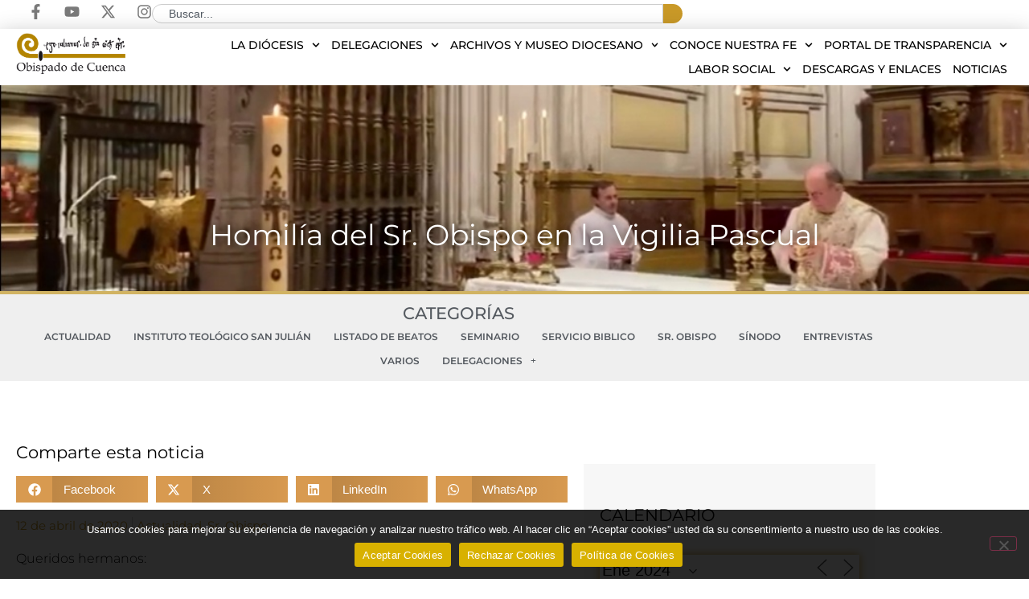

--- FILE ---
content_type: text/html; charset=UTF-8
request_url: https://www.diocesisdecuenca.es/homilia-del-sr-obispo-en-la-vigilia-pascual/?id=156641308&long_events=1&ajaxCalendar=1&mo=04&yr=2024
body_size: 36890
content:
<!doctype html>
<html lang="es" prefix="og: https://ogp.me/ns#">
<head>
	<meta charset="UTF-8">
	<meta name="viewport" content="width=device-width, initial-scale=1">
	<link rel="profile" href="https://gmpg.org/xfn/11">
		<style>img:is([sizes="auto" i], [sizes^="auto," i]) { contain-intrinsic-size: 3000px 1500px }</style>
	
<!-- Optimización para motores de búsqueda de Rank Math -  https://rankmath.com/ -->
<title>Homilía del Sr. Obispo en la Vigilia Pascual | Diócesis de Cuenca</title>
<meta name="robots" content="follow, index, max-snippet:-1, max-video-preview:-1, max-image-preview:large"/>
<link rel="canonical" href="https://www.diocesisdecuenca.es/homilia-del-sr-obispo-en-la-vigilia-pascual/" />
<meta property="og:locale" content="es_ES" />
<meta property="og:type" content="article" />
<meta property="og:title" content="Homilía del Sr. Obispo en la Vigilia Pascual | Diócesis de Cuenca" />
<meta property="og:description" content="Queridos hermanos: Esta noche la Iglesia entera vela en oración, mientras, cierta de su fe, espera la resurrección de su Señor, muerto en la cruz por nuestra salvación, sepultado en el seno de la tierra, de la que surge victorioso en esta noche santa. La luz del cirio pascual nos recuerda que Cristo, luz del [&hellip;]" />
<meta property="og:url" content="https://www.diocesisdecuenca.es/homilia-del-sr-obispo-en-la-vigilia-pascual/" />
<meta property="og:site_name" content="Diócesis de Cuenca" />
<meta property="article:publisher" content="https://www.facebook.com/diocesisdecuenca/" />
<meta property="article:section" content="Actualidad" />
<meta property="og:updated_time" content="2024-04-18T21:20:35+02:00" />
<meta property="og:image" content="https://www.diocesisdecuenca.es/wp-content/uploads/2020/04/Screenshot_20200412_140012.jpg" />
<meta property="og:image:secure_url" content="https://www.diocesisdecuenca.es/wp-content/uploads/2020/04/Screenshot_20200412_140012.jpg" />
<meta property="og:image:width" content="1080" />
<meta property="og:image:height" content="577" />
<meta property="og:image:alt" content="Homilía del Sr. Obispo en la Vigilia Pascual" />
<meta property="og:image:type" content="image/jpeg" />
<meta property="article:published_time" content="2020-04-12T12:04:48+02:00" />
<meta property="article:modified_time" content="2024-04-18T21:20:35+02:00" />
<meta name="twitter:card" content="summary_large_image" />
<meta name="twitter:title" content="Homilía del Sr. Obispo en la Vigilia Pascual | Diócesis de Cuenca" />
<meta name="twitter:description" content="Queridos hermanos: Esta noche la Iglesia entera vela en oración, mientras, cierta de su fe, espera la resurrección de su Señor, muerto en la cruz por nuestra salvación, sepultado en el seno de la tierra, de la que surge victorioso en esta noche santa. La luz del cirio pascual nos recuerda que Cristo, luz del [&hellip;]" />
<meta name="twitter:site" content="@ObispadoCuenca" />
<meta name="twitter:creator" content="@ObispadoCuenca" />
<meta name="twitter:image" content="https://www.diocesisdecuenca.es/wp-content/uploads/2020/04/Screenshot_20200412_140012.jpg" />
<meta name="twitter:label1" content="Escrito por" />
<meta name="twitter:data1" content="Paula Latorre" />
<meta name="twitter:label2" content="Tiempo de lectura" />
<meta name="twitter:data2" content="3 minutos" />
<script type="application/ld+json" class="rank-math-schema">{"@context":"https://schema.org","@graph":[{"@type":["Person","Organization"],"@id":"https://www.diocesisdecuenca.es/#person","name":"Di\u00f3cesis de Cuenca","sameAs":["https://www.facebook.com/diocesisdecuenca/","https://twitter.com/ObispadoCuenca","https://www.instagram.com/obispadocuenca/"],"logo":{"@type":"ImageObject","@id":"https://www.diocesisdecuenca.es/#logo","url":"https://www.diocesisdecuenca.es/wp-content/uploads/2020/04/logo-DiocesisCuenca-1.png","contentUrl":"https://www.diocesisdecuenca.es/wp-content/uploads/2020/04/logo-DiocesisCuenca-1.png","caption":"Di\u00f3cesis de Cuenca","inLanguage":"es","width":"368","height":"137"},"image":{"@type":"ImageObject","@id":"https://www.diocesisdecuenca.es/#logo","url":"https://www.diocesisdecuenca.es/wp-content/uploads/2020/04/logo-DiocesisCuenca-1.png","contentUrl":"https://www.diocesisdecuenca.es/wp-content/uploads/2020/04/logo-DiocesisCuenca-1.png","caption":"Di\u00f3cesis de Cuenca","inLanguage":"es","width":"368","height":"137"}},{"@type":"WebSite","@id":"https://www.diocesisdecuenca.es/#website","url":"https://www.diocesisdecuenca.es","name":"Di\u00f3cesis de Cuenca","alternateName":"Obispado de Cuenca","publisher":{"@id":"https://www.diocesisdecuenca.es/#person"},"inLanguage":"es"},{"@type":"ImageObject","@id":"https://www.diocesisdecuenca.es/wp-content/uploads/2020/04/Screenshot_20200412_140012.jpg","url":"https://www.diocesisdecuenca.es/wp-content/uploads/2020/04/Screenshot_20200412_140012.jpg","width":"1080","height":"577","inLanguage":"es"},{"@type":"BreadcrumbList","@id":"https://www.diocesisdecuenca.es/homilia-del-sr-obispo-en-la-vigilia-pascual/#breadcrumb","itemListElement":[{"@type":"ListItem","position":"1","item":{"@id":"https://www.diocesisdecuenca.es","name":"Inicio"}},{"@type":"ListItem","position":"2","item":{"@id":"https://www.diocesisdecuenca.es/homilia-del-sr-obispo-en-la-vigilia-pascual/","name":"Homil\u00eda del Sr. Obispo en la Vigilia Pascual"}}]},{"@type":"WebPage","@id":"https://www.diocesisdecuenca.es/homilia-del-sr-obispo-en-la-vigilia-pascual/#webpage","url":"https://www.diocesisdecuenca.es/homilia-del-sr-obispo-en-la-vigilia-pascual/","name":"Homil\u00eda del Sr. Obispo en la Vigilia Pascual | Di\u00f3cesis de Cuenca","datePublished":"2020-04-12T12:04:48+02:00","dateModified":"2024-04-18T21:20:35+02:00","isPartOf":{"@id":"https://www.diocesisdecuenca.es/#website"},"primaryImageOfPage":{"@id":"https://www.diocesisdecuenca.es/wp-content/uploads/2020/04/Screenshot_20200412_140012.jpg"},"inLanguage":"es","breadcrumb":{"@id":"https://www.diocesisdecuenca.es/homilia-del-sr-obispo-en-la-vigilia-pascual/#breadcrumb"}},{"@type":"Person","@id":"https://www.diocesisdecuenca.es/homilia-del-sr-obispo-en-la-vigilia-pascual/#author","name":"Paula Latorre","image":{"@type":"ImageObject","@id":"https://secure.gravatar.com/avatar/2b68feec02fc18d97b473330517d11d1947d2f8932ce4774f00e46e3f17f9fbc?s=96&amp;d=mm&amp;r=g","url":"https://secure.gravatar.com/avatar/2b68feec02fc18d97b473330517d11d1947d2f8932ce4774f00e46e3f17f9fbc?s=96&amp;d=mm&amp;r=g","caption":"Paula Latorre","inLanguage":"es"}},{"@type":"NewsArticle","headline":"Homil\u00eda del Sr. Obispo en la Vigilia Pascual | Di\u00f3cesis de Cuenca","datePublished":"2020-04-12T12:04:48+02:00","dateModified":"2024-04-18T21:20:35+02:00","author":{"@id":"https://www.diocesisdecuenca.es/homilia-del-sr-obispo-en-la-vigilia-pascual/#author","name":"Paula Latorre"},"publisher":{"@id":"https://www.diocesisdecuenca.es/#person"},"description":"Queridos hermanos:","name":"Homil\u00eda del Sr. Obispo en la Vigilia Pascual | Di\u00f3cesis de Cuenca","@id":"https://www.diocesisdecuenca.es/homilia-del-sr-obispo-en-la-vigilia-pascual/#richSnippet","isPartOf":{"@id":"https://www.diocesisdecuenca.es/homilia-del-sr-obispo-en-la-vigilia-pascual/#webpage"},"image":{"@id":"https://www.diocesisdecuenca.es/wp-content/uploads/2020/04/Screenshot_20200412_140012.jpg"},"inLanguage":"es","mainEntityOfPage":{"@id":"https://www.diocesisdecuenca.es/homilia-del-sr-obispo-en-la-vigilia-pascual/#webpage"}}]}</script>
<!-- /Plugin Rank Math WordPress SEO -->

<link rel="alternate" type="application/rss+xml" title="Diócesis de Cuenca &raquo; Feed" href="https://www.diocesisdecuenca.es/feed/" />
<link rel="alternate" type="application/rss+xml" title="Diócesis de Cuenca &raquo; Feed de los comentarios" href="https://www.diocesisdecuenca.es/comments/feed/" />
<script>
window._wpemojiSettings = {"baseUrl":"https:\/\/s.w.org\/images\/core\/emoji\/16.0.1\/72x72\/","ext":".png","svgUrl":"https:\/\/s.w.org\/images\/core\/emoji\/16.0.1\/svg\/","svgExt":".svg","source":{"concatemoji":"https:\/\/www.diocesisdecuenca.es\/wp-includes\/js\/wp-emoji-release.min.js?ver=6.8.3"}};
/*! This file is auto-generated */
!function(s,n){var o,i,e;function c(e){try{var t={supportTests:e,timestamp:(new Date).valueOf()};sessionStorage.setItem(o,JSON.stringify(t))}catch(e){}}function p(e,t,n){e.clearRect(0,0,e.canvas.width,e.canvas.height),e.fillText(t,0,0);var t=new Uint32Array(e.getImageData(0,0,e.canvas.width,e.canvas.height).data),a=(e.clearRect(0,0,e.canvas.width,e.canvas.height),e.fillText(n,0,0),new Uint32Array(e.getImageData(0,0,e.canvas.width,e.canvas.height).data));return t.every(function(e,t){return e===a[t]})}function u(e,t){e.clearRect(0,0,e.canvas.width,e.canvas.height),e.fillText(t,0,0);for(var n=e.getImageData(16,16,1,1),a=0;a<n.data.length;a++)if(0!==n.data[a])return!1;return!0}function f(e,t,n,a){switch(t){case"flag":return n(e,"\ud83c\udff3\ufe0f\u200d\u26a7\ufe0f","\ud83c\udff3\ufe0f\u200b\u26a7\ufe0f")?!1:!n(e,"\ud83c\udde8\ud83c\uddf6","\ud83c\udde8\u200b\ud83c\uddf6")&&!n(e,"\ud83c\udff4\udb40\udc67\udb40\udc62\udb40\udc65\udb40\udc6e\udb40\udc67\udb40\udc7f","\ud83c\udff4\u200b\udb40\udc67\u200b\udb40\udc62\u200b\udb40\udc65\u200b\udb40\udc6e\u200b\udb40\udc67\u200b\udb40\udc7f");case"emoji":return!a(e,"\ud83e\udedf")}return!1}function g(e,t,n,a){var r="undefined"!=typeof WorkerGlobalScope&&self instanceof WorkerGlobalScope?new OffscreenCanvas(300,150):s.createElement("canvas"),o=r.getContext("2d",{willReadFrequently:!0}),i=(o.textBaseline="top",o.font="600 32px Arial",{});return e.forEach(function(e){i[e]=t(o,e,n,a)}),i}function t(e){var t=s.createElement("script");t.src=e,t.defer=!0,s.head.appendChild(t)}"undefined"!=typeof Promise&&(o="wpEmojiSettingsSupports",i=["flag","emoji"],n.supports={everything:!0,everythingExceptFlag:!0},e=new Promise(function(e){s.addEventListener("DOMContentLoaded",e,{once:!0})}),new Promise(function(t){var n=function(){try{var e=JSON.parse(sessionStorage.getItem(o));if("object"==typeof e&&"number"==typeof e.timestamp&&(new Date).valueOf()<e.timestamp+604800&&"object"==typeof e.supportTests)return e.supportTests}catch(e){}return null}();if(!n){if("undefined"!=typeof Worker&&"undefined"!=typeof OffscreenCanvas&&"undefined"!=typeof URL&&URL.createObjectURL&&"undefined"!=typeof Blob)try{var e="postMessage("+g.toString()+"("+[JSON.stringify(i),f.toString(),p.toString(),u.toString()].join(",")+"));",a=new Blob([e],{type:"text/javascript"}),r=new Worker(URL.createObjectURL(a),{name:"wpTestEmojiSupports"});return void(r.onmessage=function(e){c(n=e.data),r.terminate(),t(n)})}catch(e){}c(n=g(i,f,p,u))}t(n)}).then(function(e){for(var t in e)n.supports[t]=e[t],n.supports.everything=n.supports.everything&&n.supports[t],"flag"!==t&&(n.supports.everythingExceptFlag=n.supports.everythingExceptFlag&&n.supports[t]);n.supports.everythingExceptFlag=n.supports.everythingExceptFlag&&!n.supports.flag,n.DOMReady=!1,n.readyCallback=function(){n.DOMReady=!0}}).then(function(){return e}).then(function(){var e;n.supports.everything||(n.readyCallback(),(e=n.source||{}).concatemoji?t(e.concatemoji):e.wpemoji&&e.twemoji&&(t(e.twemoji),t(e.wpemoji)))}))}((window,document),window._wpemojiSettings);
</script>
<style id='wp-emoji-styles-inline-css'>

	img.wp-smiley, img.emoji {
		display: inline !important;
		border: none !important;
		box-shadow: none !important;
		height: 1em !important;
		width: 1em !important;
		margin: 0 0.07em !important;
		vertical-align: -0.1em !important;
		background: none !important;
		padding: 0 !important;
	}
</style>
<link rel='stylesheet' id='cookie-notice-front-css' href='https://www.diocesisdecuenca.es/wp-content/plugins/cookie-notice/css/front.min.css?ver=2.5.11' media='all' />
<link rel='stylesheet' id='events-manager-css' href='https://www.diocesisdecuenca.es/wp-content/plugins/events-manager/includes/css/events-manager.min.css?ver=7.2.3.1' media='all' />
<style id='events-manager-inline-css'>
body .em { --font-family : inherit; --font-weight : inherit; --font-size : 1em; --line-height : inherit; }
</style>
<link rel='stylesheet' id='wp-fullcalendar-css' href='https://www.diocesisdecuenca.es/wp-content/plugins/wp-fullcalendar/includes/css/main.css?ver=1.6' media='all' />
<link rel='stylesheet' id='wp-fullcalendar-tippy-light-css' href='https://www.diocesisdecuenca.es/wp-content/plugins/wp-fullcalendar/includes/css/tippy/light.css?ver=1.6' media='all' />
<link rel='stylesheet' id='jquery-ui-css' href='https://www.diocesisdecuenca.es/wp-content/plugins/wp-fullcalendar/includes/css/jquery-ui/ui-lightness/jquery-ui.min.css?ver=1.6' media='all' />
<link rel='stylesheet' id='jquery-ui-theme-css' href='https://www.diocesisdecuenca.es/wp-content/plugins/wp-fullcalendar/includes/css/jquery-ui/ui-lightness/theme.css?ver=1.6' media='all' />
<link rel='stylesheet' id='hello-elementor-css' href='https://www.diocesisdecuenca.es/wp-content/themes/hello-elementor/assets/css/reset.css?ver=3.4.5' media='all' />
<link rel='stylesheet' id='hello-elementor-theme-style-css' href='https://www.diocesisdecuenca.es/wp-content/themes/hello-elementor/assets/css/theme.css?ver=3.4.5' media='all' />
<link rel='stylesheet' id='elementor-frontend-css' href='https://www.diocesisdecuenca.es/wp-content/plugins/elementor/assets/css/frontend.min.css?ver=3.34.1' media='all' />
<style id='elementor-frontend-inline-css'>
.elementor-2273 .elementor-element.elementor-element-a665295:not(.elementor-motion-effects-element-type-background), .elementor-2273 .elementor-element.elementor-element-a665295 > .elementor-motion-effects-container > .elementor-motion-effects-layer{background-image:url("https://www.diocesisdecuenca.es/wp-content/uploads/2020/04/Screenshot_20200412_140012.jpg");}
</style>
<link rel='stylesheet' id='widget-social-icons-css' href='https://www.diocesisdecuenca.es/wp-content/plugins/elementor/assets/css/widget-social-icons.min.css?ver=3.34.1' media='all' />
<link rel='stylesheet' id='e-apple-webkit-css' href='https://www.diocesisdecuenca.es/wp-content/plugins/elementor/assets/css/conditionals/apple-webkit.min.css?ver=3.34.1' media='all' />
<link rel='stylesheet' id='widget-search-css' href='https://www.diocesisdecuenca.es/wp-content/plugins/elementor-pro/assets/css/widget-search.min.css?ver=3.33.2' media='all' />
<link rel='stylesheet' id='widget-image-css' href='https://www.diocesisdecuenca.es/wp-content/plugins/elementor/assets/css/widget-image.min.css?ver=3.34.1' media='all' />
<link rel='stylesheet' id='widget-nav-menu-css' href='https://www.diocesisdecuenca.es/wp-content/plugins/elementor-pro/assets/css/widget-nav-menu.min.css?ver=3.33.2' media='all' />
<link rel='stylesheet' id='e-sticky-css' href='https://www.diocesisdecuenca.es/wp-content/plugins/elementor-pro/assets/css/modules/sticky.min.css?ver=3.33.2' media='all' />
<link rel='stylesheet' id='widget-heading-css' href='https://www.diocesisdecuenca.es/wp-content/plugins/elementor/assets/css/widget-heading.min.css?ver=3.34.1' media='all' />
<link rel='stylesheet' id='jet-elements-css' href='https://www.diocesisdecuenca.es/wp-content/plugins/jet-elements/assets/css/jet-elements.css?ver=2.7.12.3' media='all' />
<link rel='stylesheet' id='jet-inline-svg-css' href='https://www.diocesisdecuenca.es/wp-content/plugins/jet-elements/assets/css/addons/jet-inline-svg.css?ver=2.7.12.3' media='all' />
<link rel='stylesheet' id='widget-icon-list-css' href='https://www.diocesisdecuenca.es/wp-content/plugins/elementor/assets/css/widget-icon-list.min.css?ver=3.34.1' media='all' />
<link rel='stylesheet' id='widget-share-buttons-css' href='https://www.diocesisdecuenca.es/wp-content/plugins/elementor-pro/assets/css/widget-share-buttons.min.css?ver=3.33.2' media='all' />
<link rel='stylesheet' id='widget-spacer-css' href='https://www.diocesisdecuenca.es/wp-content/plugins/elementor/assets/css/widget-spacer.min.css?ver=3.34.1' media='all' />
<link rel='stylesheet' id='widget-post-info-css' href='https://www.diocesisdecuenca.es/wp-content/plugins/elementor-pro/assets/css/widget-post-info.min.css?ver=3.33.2' media='all' />
<link rel='stylesheet' id='widget-post-navigation-css' href='https://www.diocesisdecuenca.es/wp-content/plugins/elementor-pro/assets/css/widget-post-navigation.min.css?ver=3.33.2' media='all' />
<link rel='stylesheet' id='widget-divider-css' href='https://www.diocesisdecuenca.es/wp-content/plugins/elementor/assets/css/widget-divider.min.css?ver=3.34.1' media='all' />
<link rel='stylesheet' id='swiper-css' href='https://www.diocesisdecuenca.es/wp-content/plugins/elementor/assets/lib/swiper/v8/css/swiper.min.css?ver=8.4.5' media='all' />
<link rel='stylesheet' id='e-swiper-css' href='https://www.diocesisdecuenca.es/wp-content/plugins/elementor/assets/css/conditionals/e-swiper.min.css?ver=3.34.1' media='all' />
<link rel='stylesheet' id='widget-posts-css' href='https://www.diocesisdecuenca.es/wp-content/plugins/elementor-pro/assets/css/widget-posts.min.css?ver=3.33.2' media='all' />
<link rel='stylesheet' id='elementor-post-6901-css' href='https://www.diocesisdecuenca.es/wp-content/uploads/elementor/css/post-6901.css?ver=1768773917' media='all' />
<link rel='stylesheet' id='jet-tabs-frontend-css' href='https://www.diocesisdecuenca.es/wp-content/plugins/jet-tabs/assets/css/jet-tabs-frontend.css?ver=2.2.13' media='all' />
<link rel='stylesheet' id='jet-engine-frontend-css' href='https://www.diocesisdecuenca.es/wp-content/plugins/jet-engine/assets/css/frontend.css?ver=3.8.2.1' media='all' />
<link rel='stylesheet' id='font-awesome-5-all-css' href='https://www.diocesisdecuenca.es/wp-content/plugins/elementor/assets/lib/font-awesome/css/all.min.css?ver=3.34.1' media='all' />
<link rel='stylesheet' id='font-awesome-4-shim-css' href='https://www.diocesisdecuenca.es/wp-content/plugins/elementor/assets/lib/font-awesome/css/v4-shims.min.css?ver=3.34.1' media='all' />
<link rel='stylesheet' id='elementor-post-2273-css' href='https://www.diocesisdecuenca.es/wp-content/uploads/elementor/css/post-2273.css?ver=1768773920' media='all' />
<link rel='stylesheet' id='elementor-post-94-css' href='https://www.diocesisdecuenca.es/wp-content/uploads/elementor/css/post-94.css?ver=1768773918' media='all' />
<link rel='stylesheet' id='elementor-post-16735-css' href='https://www.diocesisdecuenca.es/wp-content/uploads/elementor/css/post-16735.css?ver=1768773941' media='all' />
<link rel='stylesheet' id='tablepress-default-css' href='https://www.diocesisdecuenca.es/wp-content/tablepress-combined.min.css?ver=45' media='all' />
<link rel='stylesheet' id='hello-elementor-child-style-css' href='https://www.diocesisdecuenca.es/wp-content/themes/hello-theme-child-master/style.css?ver=2.0.0' media='all' />
<link rel='stylesheet' id='elementor-gf-local-montserrat-css' href='https://www.diocesisdecuenca.es/wp-content/uploads/elementor/google-fonts/css/montserrat.css?ver=1742767932' media='all' />
<script id="cookie-notice-front-js-before">
var cnArgs = {"ajaxUrl":"https:\/\/www.diocesisdecuenca.es\/wp-admin\/admin-ajax.php","nonce":"1ca731952c","hideEffect":"fade","position":"bottom","onScroll":false,"onScrollOffset":100,"onClick":false,"cookieName":"cookie_notice_accepted","cookieTime":2592000,"cookieTimeRejected":2592000,"globalCookie":false,"redirection":true,"cache":false,"revokeCookies":true,"revokeCookiesOpt":"automatic"};
</script>
<script src="https://www.diocesisdecuenca.es/wp-content/plugins/cookie-notice/js/front.min.js?ver=2.5.11" id="cookie-notice-front-js"></script>
<script src="https://www.diocesisdecuenca.es/wp-includes/js/jquery/jquery.min.js?ver=3.7.1" id="jquery-core-js"></script>
<script src="https://www.diocesisdecuenca.es/wp-includes/js/jquery/jquery-migrate.min.js?ver=3.4.1" id="jquery-migrate-js"></script>
<script src="https://www.diocesisdecuenca.es/wp-includes/js/jquery/ui/core.min.js?ver=1.13.3" id="jquery-ui-core-js"></script>
<script src="https://www.diocesisdecuenca.es/wp-includes/js/jquery/ui/mouse.min.js?ver=1.13.3" id="jquery-ui-mouse-js"></script>
<script src="https://www.diocesisdecuenca.es/wp-includes/js/jquery/ui/sortable.min.js?ver=1.13.3" id="jquery-ui-sortable-js"></script>
<script src="https://www.diocesisdecuenca.es/wp-includes/js/jquery/ui/datepicker.min.js?ver=1.13.3" id="jquery-ui-datepicker-js"></script>
<script id="jquery-ui-datepicker-js-after">
jQuery(function(jQuery){jQuery.datepicker.setDefaults({"closeText":"Cerrar","currentText":"Hoy","monthNames":["enero","febrero","marzo","abril","mayo","junio","julio","agosto","septiembre","octubre","noviembre","diciembre"],"monthNamesShort":["Ene","Feb","Mar","Abr","May","Jun","Jul","Ago","Sep","Oct","Nov","Dic"],"nextText":"Siguiente","prevText":"Anterior","dayNames":["domingo","lunes","martes","mi\u00e9rcoles","jueves","viernes","s\u00e1bado"],"dayNamesShort":["Dom","Lun","Mar","Mi\u00e9","Jue","Vie","S\u00e1b"],"dayNamesMin":["D","L","M","X","J","V","S"],"dateFormat":"d \\dd\\e MM \\dd\\e yy","firstDay":1,"isRTL":false});});
</script>
<script src="https://www.diocesisdecuenca.es/wp-includes/js/jquery/ui/resizable.min.js?ver=1.13.3" id="jquery-ui-resizable-js"></script>
<script src="https://www.diocesisdecuenca.es/wp-includes/js/jquery/ui/draggable.min.js?ver=1.13.3" id="jquery-ui-draggable-js"></script>
<script src="https://www.diocesisdecuenca.es/wp-includes/js/jquery/ui/controlgroup.min.js?ver=1.13.3" id="jquery-ui-controlgroup-js"></script>
<script src="https://www.diocesisdecuenca.es/wp-includes/js/jquery/ui/checkboxradio.min.js?ver=1.13.3" id="jquery-ui-checkboxradio-js"></script>
<script src="https://www.diocesisdecuenca.es/wp-includes/js/jquery/ui/button.min.js?ver=1.13.3" id="jquery-ui-button-js"></script>
<script src="https://www.diocesisdecuenca.es/wp-includes/js/jquery/ui/dialog.min.js?ver=1.13.3" id="jquery-ui-dialog-js"></script>
<script id="events-manager-js-extra">
var EM = {"ajaxurl":"https:\/\/www.diocesisdecuenca.es\/wp-admin\/admin-ajax.php","locationajaxurl":"https:\/\/www.diocesisdecuenca.es\/wp-admin\/admin-ajax.php?action=locations_search","firstDay":"1","locale":"es","dateFormat":"yy-mm-dd","ui_css":"https:\/\/www.diocesisdecuenca.es\/wp-content\/plugins\/events-manager\/includes\/css\/jquery-ui\/build.min.css","show24hours":"1","is_ssl":"1","autocomplete_limit":"10","calendar":{"breakpoints":{"small":560,"medium":908,"large":false},"month_format":"M Y"},"phone":"","datepicker":{"format":"d\/m\/Y","locale":"es"},"search":{"breakpoints":{"small":650,"medium":850,"full":false}},"url":"https:\/\/www.diocesisdecuenca.es\/wp-content\/plugins\/events-manager","assets":{"input.em-uploader":{"js":{"em-uploader":{"url":"https:\/\/www.diocesisdecuenca.es\/wp-content\/plugins\/events-manager\/includes\/js\/em-uploader.js?v=7.2.3.1","event":"em_uploader_ready"}}},".em-event-editor":{"js":{"event-editor":{"url":"https:\/\/www.diocesisdecuenca.es\/wp-content\/plugins\/events-manager\/includes\/js\/events-manager-event-editor.js?v=7.2.3.1","event":"em_event_editor_ready"}},"css":{"event-editor":"https:\/\/www.diocesisdecuenca.es\/wp-content\/plugins\/events-manager\/includes\/css\/events-manager-event-editor.min.css?v=7.2.3.1"}},".em-recurrence-sets, .em-timezone":{"js":{"luxon":{"url":"luxon\/luxon.js?v=7.2.3.1","event":"em_luxon_ready"}}},".em-booking-form, #em-booking-form, .em-booking-recurring, .em-event-booking-form":{"js":{"em-bookings":{"url":"https:\/\/www.diocesisdecuenca.es\/wp-content\/plugins\/events-manager\/includes\/js\/bookingsform.js?v=7.2.3.1","event":"em_booking_form_js_loaded"}}},"#em-opt-archetypes":{"js":{"archetypes":"https:\/\/www.diocesisdecuenca.es\/wp-content\/plugins\/events-manager\/includes\/js\/admin-archetype-editor.js?v=7.2.3.1","archetypes_ms":"https:\/\/www.diocesisdecuenca.es\/wp-content\/plugins\/events-manager\/includes\/js\/admin-archetypes.js?v=7.2.3.1","qs":"qs\/qs.js?v=7.2.3.1"}}},"cached":"","txt_search":"Buscar","txt_searching":"Buscando...","txt_loading":"Cargando..."};
</script>
<script src="https://www.diocesisdecuenca.es/wp-content/plugins/events-manager/includes/js/events-manager.js?ver=7.2.3.1" id="events-manager-js"></script>
<script src="https://www.diocesisdecuenca.es/wp-content/plugins/events-manager/includes/external/flatpickr/l10n/es.js?ver=7.2.3.1" id="em-flatpickr-localization-js"></script>
<script src="https://www.diocesisdecuenca.es/wp-includes/js/jquery/ui/menu.min.js?ver=1.13.3" id="jquery-ui-menu-js"></script>
<script src="https://www.diocesisdecuenca.es/wp-includes/js/jquery/ui/selectmenu.min.js?ver=1.13.3" id="jquery-ui-selectmenu-js"></script>
<script src="https://www.diocesisdecuenca.es/wp-includes/js/jquery/ui/tooltip.min.js?ver=1.13.3" id="jquery-ui-tooltip-js"></script>
<script src="https://www.diocesisdecuenca.es/wp-includes/js/dist/vendor/moment.min.js?ver=2.30.1" id="moment-js"></script>
<script id="moment-js-after">
moment.updateLocale( 'es_ES', {"months":["enero","febrero","marzo","abril","mayo","junio","julio","agosto","septiembre","octubre","noviembre","diciembre"],"monthsShort":["Ene","Feb","Mar","Abr","May","Jun","Jul","Ago","Sep","Oct","Nov","Dic"],"weekdays":["domingo","lunes","martes","mi\u00e9rcoles","jueves","viernes","s\u00e1bado"],"weekdaysShort":["Dom","Lun","Mar","Mi\u00e9","Jue","Vie","S\u00e1b"],"week":{"dow":1},"longDateFormat":{"LT":"g:i a","LTS":null,"L":null,"LL":"j \\d\\e F \\d\\e Y","LLL":"j \\d\\e F \\d\\e Y H:i","LLLL":null}} );
</script>
<script id="wp-fullcalendar-js-extra">
var WPFC = {"ajaxurl":"https:\/\/www.diocesisdecuenca.es\/wp-admin\/admin-ajax.php?action=WP_FullCalendar","firstDay":"1","wpfc_theme":"jquery-ui","wpfc_limit":"3","wpfc_limit_txt":"Ver m\u00e1s ...","timeFormat":"h(:mm)A","defaultView":"month","weekends":"true","header":{"left":"prev,next today","center":"title","right":"month,basicWeek,basicDay"},"wpfc_qtips":"1","tippy_theme":"light-border","tippy_placement":"auto","tippy_loading":"Loading..."};
</script>
<script src="https://www.diocesisdecuenca.es/wp-content/plugins/wp-fullcalendar/includes/js/main.js?ver=1.6" id="wp-fullcalendar-js"></script>
<script src="https://www.diocesisdecuenca.es/wp-content/plugins/elementor/assets/lib/font-awesome/js/v4-shims.min.js?ver=3.34.1" id="font-awesome-4-shim-js"></script>
<link rel="https://api.w.org/" href="https://www.diocesisdecuenca.es/wp-json/" /><link rel="alternate" title="JSON" type="application/json" href="https://www.diocesisdecuenca.es/wp-json/wp/v2/posts/7328" /><link rel="EditURI" type="application/rsd+xml" title="RSD" href="https://www.diocesisdecuenca.es/xmlrpc.php?rsd" />
<meta name="generator" content="WordPress 6.8.3" />
<link rel='shortlink' href='https://www.diocesisdecuenca.es/?p=7328' />
<link rel="alternate" title="oEmbed (JSON)" type="application/json+oembed" href="https://www.diocesisdecuenca.es/wp-json/oembed/1.0/embed?url=https%3A%2F%2Fwww.diocesisdecuenca.es%2Fhomilia-del-sr-obispo-en-la-vigilia-pascual%2F" />
<link rel="alternate" title="oEmbed (XML)" type="text/xml+oembed" href="https://www.diocesisdecuenca.es/wp-json/oembed/1.0/embed?url=https%3A%2F%2Fwww.diocesisdecuenca.es%2Fhomilia-del-sr-obispo-en-la-vigilia-pascual%2F&#038;format=xml" />
			<style>
				.e-con.e-parent:nth-of-type(n+4):not(.e-lazyloaded):not(.e-no-lazyload),
				.e-con.e-parent:nth-of-type(n+4):not(.e-lazyloaded):not(.e-no-lazyload) * {
					background-image: none !important;
				}
				@media screen and (max-height: 1024px) {
					.e-con.e-parent:nth-of-type(n+3):not(.e-lazyloaded):not(.e-no-lazyload),
					.e-con.e-parent:nth-of-type(n+3):not(.e-lazyloaded):not(.e-no-lazyload) * {
						background-image: none !important;
					}
				}
				@media screen and (max-height: 640px) {
					.e-con.e-parent:nth-of-type(n+2):not(.e-lazyloaded):not(.e-no-lazyload),
					.e-con.e-parent:nth-of-type(n+2):not(.e-lazyloaded):not(.e-no-lazyload) * {
						background-image: none !important;
					}
				}
			</style>
			<link rel="icon" href="https://www.diocesisdecuenca.es/wp-content/uploads/2018/10/cropped-Captura-de-pantalla-2018-10-17-a-las-15.16.37-32x32.png" sizes="32x32" />
<link rel="icon" href="https://www.diocesisdecuenca.es/wp-content/uploads/2018/10/cropped-Captura-de-pantalla-2018-10-17-a-las-15.16.37-192x192.png" sizes="192x192" />
<link rel="apple-touch-icon" href="https://www.diocesisdecuenca.es/wp-content/uploads/2018/10/cropped-Captura-de-pantalla-2018-10-17-a-las-15.16.37-180x180.png" />
<meta name="msapplication-TileImage" content="https://www.diocesisdecuenca.es/wp-content/uploads/2018/10/cropped-Captura-de-pantalla-2018-10-17-a-las-15.16.37-270x270.png" />
		<style id="wp-custom-css">
			.boton-delegacion {
  background-color: #C99928;
  border: solid 1px;
  color: #ffffff !important;
  padding: 15px 32px;
	border-radius:10px;
  text-align: center;
  text-decoration: none;
  display: inline-block;
  font-size: 16px;
	font-weight:600;
	margin: 4px 2px;
  cursor: pointer;
}		</style>
		</head>
<body class="wp-singular post-template-default single single-post postid-7328 single-format-standard wp-embed-responsive wp-theme-hello-elementor wp-child-theme-hello-theme-child-master cookies-not-set hello-elementor-default jet-engine-optimized-dom elementor-default elementor-kit-6901 elementor-page-16735">


<a class="skip-link screen-reader-text" href="#content">Ir al contenido</a>

		<header data-elementor-type="header" data-elementor-id="2273" class="elementor elementor-2273 elementor-location-header" data-elementor-post-type="elementor_library">
			<div class="elementor-element elementor-element-5a5f92b e-con-full e-flex e-con e-parent" data-id="5a5f92b" data-element_type="container" data-settings="{&quot;background_background&quot;:&quot;classic&quot;}">
				<div class="elementor-element elementor-element-6ab055d e-grid-align-mobile-center e-grid-align-right elementor-shape-rounded elementor-grid-0 elementor-widget elementor-widget-social-icons" data-id="6ab055d" data-element_type="widget" data-widget_type="social-icons.default">
							<div class="elementor-social-icons-wrapper elementor-grid" role="list">
							<span class="elementor-grid-item" role="listitem">
					<a class="elementor-icon elementor-social-icon elementor-social-icon-facebook-f elementor-repeater-item-993ef04" href="https://www.facebook.com/diocesisdecuenca" target="_blank">
						<span class="elementor-screen-only">Facebook-f</span>
						<svg aria-hidden="true" class="e-font-icon-svg e-fab-facebook-f" viewBox="0 0 320 512" xmlns="http://www.w3.org/2000/svg"><path d="M279.14 288l14.22-92.66h-88.91v-60.13c0-25.35 12.42-50.06 52.24-50.06h40.42V6.26S260.43 0 225.36 0c-73.22 0-121.08 44.38-121.08 124.72v70.62H22.89V288h81.39v224h100.17V288z"></path></svg>					</a>
				</span>
							<span class="elementor-grid-item" role="listitem">
					<a class="elementor-icon elementor-social-icon elementor-social-icon-youtube elementor-repeater-item-f4f16ac" href="http://www.youtube.com/user/DiocesisCuenca" target="_blank">
						<span class="elementor-screen-only">Youtube</span>
						<svg aria-hidden="true" class="e-font-icon-svg e-fab-youtube" viewBox="0 0 576 512" xmlns="http://www.w3.org/2000/svg"><path d="M549.655 124.083c-6.281-23.65-24.787-42.276-48.284-48.597C458.781 64 288 64 288 64S117.22 64 74.629 75.486c-23.497 6.322-42.003 24.947-48.284 48.597-11.412 42.867-11.412 132.305-11.412 132.305s0 89.438 11.412 132.305c6.281 23.65 24.787 41.5 48.284 47.821C117.22 448 288 448 288 448s170.78 0 213.371-11.486c23.497-6.321 42.003-24.171 48.284-47.821 11.412-42.867 11.412-132.305 11.412-132.305s0-89.438-11.412-132.305zm-317.51 213.508V175.185l142.739 81.205-142.739 81.201z"></path></svg>					</a>
				</span>
							<span class="elementor-grid-item" role="listitem">
					<a class="elementor-icon elementor-social-icon elementor-social-icon-x-twitter elementor-repeater-item-749d066" href="https://twitter.com/ObispadoCuenca" target="_blank">
						<span class="elementor-screen-only">X-twitter</span>
						<svg aria-hidden="true" class="e-font-icon-svg e-fab-x-twitter" viewBox="0 0 512 512" xmlns="http://www.w3.org/2000/svg"><path d="M389.2 48h70.6L305.6 224.2 487 464H345L233.7 318.6 106.5 464H35.8L200.7 275.5 26.8 48H172.4L272.9 180.9 389.2 48zM364.4 421.8h39.1L151.1 88h-42L364.4 421.8z"></path></svg>					</a>
				</span>
							<span class="elementor-grid-item" role="listitem">
					<a class="elementor-icon elementor-social-icon elementor-social-icon-instagram elementor-repeater-item-35307d1" href="https://www.instagram.com/obispadocuenca/" target="_blank">
						<span class="elementor-screen-only">Instagram</span>
						<svg aria-hidden="true" class="e-font-icon-svg e-fab-instagram" viewBox="0 0 448 512" xmlns="http://www.w3.org/2000/svg"><path d="M224.1 141c-63.6 0-114.9 51.3-114.9 114.9s51.3 114.9 114.9 114.9S339 319.5 339 255.9 287.7 141 224.1 141zm0 189.6c-41.1 0-74.7-33.5-74.7-74.7s33.5-74.7 74.7-74.7 74.7 33.5 74.7 74.7-33.6 74.7-74.7 74.7zm146.4-194.3c0 14.9-12 26.8-26.8 26.8-14.9 0-26.8-12-26.8-26.8s12-26.8 26.8-26.8 26.8 12 26.8 26.8zm76.1 27.2c-1.7-35.9-9.9-67.7-36.2-93.9-26.2-26.2-58-34.4-93.9-36.2-37-2.1-147.9-2.1-184.9 0-35.8 1.7-67.6 9.9-93.9 36.1s-34.4 58-36.2 93.9c-2.1 37-2.1 147.9 0 184.9 1.7 35.9 9.9 67.7 36.2 93.9s58 34.4 93.9 36.2c37 2.1 147.9 2.1 184.9 0 35.9-1.7 67.7-9.9 93.9-36.2 26.2-26.2 34.4-58 36.2-93.9 2.1-37 2.1-147.8 0-184.8zM398.8 388c-7.8 19.6-22.9 34.7-42.6 42.6-29.5 11.7-99.5 9-132.1 9s-102.7 2.6-132.1-9c-19.6-7.8-34.7-22.9-42.6-42.6-11.7-29.5-9-99.5-9-132.1s-2.6-102.7 9-132.1c7.8-19.6 22.9-34.7 42.6-42.6 29.5-11.7 99.5-9 132.1-9s102.7-2.6 132.1 9c19.6 7.8 34.7 22.9 42.6 42.6 11.7 29.5 9 99.5 9 132.1s2.7 102.7-9 132.1z"></path></svg>					</a>
				</span>
					</div>
						</div>
				<div class="elementor-element elementor-element-d014425 elementor-widget elementor-widget-search" data-id="d014425" data-element_type="widget" data-settings="{&quot;live_results&quot;:&quot;yes&quot;,&quot;template_id&quot;:&quot;18607&quot;,&quot;submit_trigger&quot;:&quot;click_submit&quot;,&quot;minimum_search_characters&quot;:3,&quot;pagination_type_options&quot;:&quot;none&quot;,&quot;results_is_dropdown_width&quot;:&quot;search_field&quot;}" data-widget_type="search.default">
							<search class="e-search hidden" role="search">
			<form class="e-search-form" action="https://www.diocesisdecuenca.es" method="get">

				
				<label class="e-search-label" for="search-d014425">
					<span class="elementor-screen-only">
						Buscar					</span>
									</label>

				<div class="e-search-input-wrapper">
					<input id="search-d014425" placeholder="Buscar..." class="e-search-input" type="search" name="s" value="" autocomplete="off" role="combobox" aria-autocomplete="list" aria-expanded="false" aria-controls="results-d014425" aria-haspopup="listbox">
					<svg aria-hidden="true" class="e-font-icon-svg e-fas-times" viewBox="0 0 352 512" xmlns="http://www.w3.org/2000/svg"><path d="M242.72 256l100.07-100.07c12.28-12.28 12.28-32.19 0-44.48l-22.24-22.24c-12.28-12.28-32.19-12.28-44.48 0L176 189.28 75.93 89.21c-12.28-12.28-32.19-12.28-44.48 0L9.21 111.45c-12.28 12.28-12.28 32.19 0 44.48L109.28 256 9.21 356.07c-12.28 12.28-12.28 32.19 0 44.48l22.24 22.24c12.28 12.28 32.2 12.28 44.48 0L176 322.72l100.07 100.07c12.28 12.28 32.2 12.28 44.48 0l22.24-22.24c12.28-12.28 12.28-32.19 0-44.48L242.72 256z"></path></svg>										<output id="results-d014425" class="e-search-results-container hide-loader" aria-live="polite" aria-atomic="true" aria-label="Resultados de búsqueda" tabindex="0">
						<div class="e-search-results"></div>
									<div class="e-search-loader">
				<svg xmlns="http://www.w3.org/2000/svg" viewBox="0 0 28 28">
					<path fill-rule="evenodd" d="M14 .188c.587 0 1.063.475 1.063 1.062V5.5a1.063 1.063 0 0 1-2.126 0V1.25c0-.587.476-1.063 1.063-1.063ZM4.182 4.181a1.063 1.063 0 0 1 1.503 0L8.73 7.228A1.062 1.062 0 1 1 7.228 8.73L4.182 5.685a1.063 1.063 0 0 1 0-1.503Zm19.636 0a1.063 1.063 0 0 1 0 1.503L20.772 8.73a1.062 1.062 0 1 1-1.502-1.502l3.045-3.046a1.063 1.063 0 0 1 1.503 0ZM.188 14c0-.587.475-1.063 1.062-1.063H5.5a1.063 1.063 0 0 1 0 2.126H1.25A1.063 1.063 0 0 1 .187 14Zm21.25 0c0-.587.475-1.063 1.062-1.063h4.25a1.063 1.063 0 0 1 0 2.126H22.5A1.063 1.063 0 0 1 21.437 14ZM8.73 19.27a1.062 1.062 0 0 1 0 1.502l-3.045 3.046a1.063 1.063 0 0 1-1.503-1.503l3.046-3.046a1.063 1.063 0 0 1 1.502 0Zm10.54 0a1.063 1.063 0 0 1 1.502 0l3.046 3.045a1.063 1.063 0 0 1-1.503 1.503l-3.046-3.046a1.063 1.063 0 0 1 0-1.502ZM14 21.438c.587 0 1.063.475 1.063 1.062v4.25a1.063 1.063 0 0 1-2.126 0V22.5c0-.587.476-1.063 1.063-1.063Z"/>
				</svg>
			</div>
								</output>
									</div>
				
				
				<button class="e-search-submit  " type="submit" aria-label="Buscar">
					<svg aria-hidden="true" class="e-font-icon-svg e-fas-search" viewBox="0 0 512 512" xmlns="http://www.w3.org/2000/svg"><path d="M505 442.7L405.3 343c-4.5-4.5-10.6-7-17-7H372c27.6-35.3 44-79.7 44-128C416 93.1 322.9 0 208 0S0 93.1 0 208s93.1 208 208 208c48.3 0 92.7-16.4 128-44v16.3c0 6.4 2.5 12.5 7 17l99.7 99.7c9.4 9.4 24.6 9.4 33.9 0l28.3-28.3c9.4-9.4 9.4-24.6.1-34zM208 336c-70.7 0-128-57.2-128-128 0-70.7 57.2-128 128-128 70.7 0 128 57.2 128 128 0 70.7-57.2 128-128 128z"></path></svg>
									</button>
				<input type="hidden" name="e_search_props" value="d014425-2273">
			</form>
		</search>
						</div>
				</div>
		<header class="elementor-element elementor-element-ceacd74 e-con-full e-flex e-con e-parent" data-id="ceacd74" data-element_type="container" data-settings="{&quot;background_background&quot;:&quot;classic&quot;,&quot;sticky&quot;:&quot;top&quot;,&quot;sticky_on&quot;:[&quot;desktop&quot;,&quot;tablet&quot;,&quot;mobile&quot;],&quot;sticky_offset&quot;:0,&quot;sticky_effects_offset&quot;:0,&quot;sticky_anchor_link_offset&quot;:0}">
				<div class="elementor-element elementor-element-dc6ccd5 elementor-widget__width-initial elementor-widget elementor-widget-image" data-id="dc6ccd5" data-element_type="widget" data-widget_type="image.default">
																<a href="https://www.diocesisdecuenca.es">
							<img width="400" height="149" src="https://www.diocesisdecuenca.es/wp-content/uploads/2018/07/logo-obispado-transparente.png" class="attachment-large size-large wp-image-2054" alt="" srcset="https://www.diocesisdecuenca.es/wp-content/uploads/2018/07/logo-obispado-transparente.png 400w, https://www.diocesisdecuenca.es/wp-content/uploads/2018/07/logo-obispado-transparente-300x112.png 300w" sizes="(max-width: 400px) 100vw, 400px" />								</a>
															</div>
				<div class="elementor-element elementor-element-3ffb5fd elementor-nav-menu__align-end elementor-nav-menu--stretch elementor-nav-menu__text-align-center elementor-nav-menu--dropdown-tablet elementor-nav-menu--toggle elementor-nav-menu--burger elementor-widget elementor-widget-nav-menu" data-id="3ffb5fd" data-element_type="widget" data-settings="{&quot;full_width&quot;:&quot;stretch&quot;,&quot;submenu_icon&quot;:{&quot;value&quot;:&quot;&lt;svg aria-hidden=\&quot;true\&quot; class=\&quot;fa-svg-chevron-down e-font-icon-svg e-fas-chevron-down\&quot; viewBox=\&quot;0 0 448 512\&quot; xmlns=\&quot;http:\/\/www.w3.org\/2000\/svg\&quot;&gt;&lt;path d=\&quot;M207.029 381.476L12.686 187.132c-9.373-9.373-9.373-24.569 0-33.941l22.667-22.667c9.357-9.357 24.522-9.375 33.901-.04L224 284.505l154.745-154.021c9.379-9.335 24.544-9.317 33.901.04l22.667 22.667c9.373 9.373 9.373 24.569 0 33.941L240.971 381.476c-9.373 9.372-24.569 9.372-33.942 0z\&quot;&gt;&lt;\/path&gt;&lt;\/svg&gt;&quot;,&quot;library&quot;:&quot;fa-solid&quot;},&quot;layout&quot;:&quot;horizontal&quot;,&quot;toggle&quot;:&quot;burger&quot;}" data-widget_type="nav-menu.default">
								<nav aria-label="Menú" class="elementor-nav-menu--main elementor-nav-menu__container elementor-nav-menu--layout-horizontal e--pointer-underline e--animation-grow">
				<ul id="menu-1-3ffb5fd" class="elementor-nav-menu"><li class="menu-item menu-item-type-custom menu-item-object-custom menu-item-has-children menu-item-3147"><a href="#" class="elementor-item elementor-item-anchor">La diócesis</a>
<ul class="sub-menu elementor-nav-menu--dropdown">
	<li class="menu-item menu-item-type-post_type menu-item-object-page menu-item-103"><a href="https://www.diocesisdecuenca.es/historia/" class="elementor-sub-item">Historia</a></li>
	<li class="menu-item menu-item-type-post_type menu-item-object-page menu-item-106"><a href="https://www.diocesisdecuenca.es/nuestro-patron/" class="elementor-sub-item">Nuestros Patrones</a></li>
	<li class="menu-item menu-item-type-post_type menu-item-object-page menu-item-105"><a href="https://www.diocesisdecuenca.es/la-diocesis/nuestro-obispo/" class="elementor-sub-item">Nuestro Obispo</a></li>
	<li class="menu-item menu-item-type-post_type menu-item-object-page menu-item-107"><a href="https://www.diocesisdecuenca.es/curia/" class="elementor-sub-item">Curia</a></li>
	<li class="menu-item menu-item-type-post_type menu-item-object-page menu-item-7802"><a href="https://www.diocesisdecuenca.es/cabildo/" class="elementor-sub-item">Cabildo</a></li>
	<li class="menu-item menu-item-type-custom menu-item-object-custom menu-item-15307"><a target="_blank" href="https://www.seminariocuenca.com/" class="elementor-sub-item">Seminario</a></li>
	<li class="menu-item menu-item-type-post_type menu-item-object-page menu-item-108"><a href="https://www.diocesisdecuenca.es/parroquias/" class="elementor-sub-item">Parroquias</a></li>
	<li class="menu-item menu-item-type-post_type menu-item-object-page menu-item-112"><a href="https://www.diocesisdecuenca.es/vida-consagrada/" class="elementor-sub-item">Vida consagrada</a></li>
	<li class="menu-item menu-item-type-post_type menu-item-object-page menu-item-111"><a href="https://www.diocesisdecuenca.es/casa-sacerdotal/" class="elementor-sub-item">Casa sacerdotal</a></li>
	<li class="menu-item menu-item-type-post_type menu-item-object-page menu-item-6775"><a href="https://www.diocesisdecuenca.es/portal-de-comunicacion/" class="elementor-sub-item">Portal de comunicación</a></li>
</ul>
</li>
<li class="menu-item menu-item-type-post_type menu-item-object-page menu-item-has-children menu-item-102"><a href="https://www.diocesisdecuenca.es/delegaciones/" class="elementor-item">Delegaciones</a>
<ul class="sub-menu elementor-nav-menu--dropdown">
	<li class="menu-item menu-item-type-post_type menu-item-object-delegaciones menu-item-5560"><a href="https://www.diocesisdecuenca.es/delegaciones/delegacion-de-ecumenismo/" class="elementor-sub-item">Delegación de Relaciones Interconfesionales</a></li>
	<li class="menu-item menu-item-type-post_type menu-item-object-delegaciones menu-item-5563"><a href="https://www.diocesisdecuenca.es/delegaciones/delegacion-para-las-causas-de-los-santos/" class="elementor-sub-item">Delegación para las Causas de los Santos</a></li>
	<li class="menu-item menu-item-type-post_type menu-item-object-delegaciones menu-item-5565"><a href="https://www.diocesisdecuenca.es/delegaciones/delegacion-de-medios-de-comunicacion-social/" class="elementor-sub-item">Delegación de Medios de Comunicación Social</a></li>
	<li class="menu-item menu-item-type-post_type menu-item-object-delegaciones menu-item-5567"><a href="https://www.diocesisdecuenca.es/delegaciones/delegacion-de-misiones-direccion-diocesana-de-obras-misionales-pontificias/" class="elementor-sub-item">Delegación de Misiones, Dirección Diocesana de Obras Misionales Pontificias</a></li>
	<li class="menu-item menu-item-type-post_type menu-item-object-delegaciones menu-item-5568"><a href="https://www.diocesisdecuenca.es/delegaciones/delegacion-de-pastoral-social-y-caritativa/" class="elementor-sub-item">Delegación de Pastoral Social y Caritativa</a></li>
	<li class="menu-item menu-item-type-post_type menu-item-object-delegaciones menu-item-5571"><a href="https://www.diocesisdecuenca.es/delegaciones/delegacion-de-familia-y-vida/" class="elementor-sub-item">Delegación de Familia y Vida</a></li>
	<li class="menu-item menu-item-type-post_type menu-item-object-delegaciones menu-item-5570"><a href="https://www.diocesisdecuenca.es/delegaciones/delegacion-de-liturgia/" class="elementor-sub-item">Delegación de Liturgia</a></li>
	<li class="menu-item menu-item-type-post_type menu-item-object-delegaciones menu-item-5573"><a href="https://www.diocesisdecuenca.es/delegaciones/delegacion-para-la-vida-consagrada/" class="elementor-sub-item">Delegación para la Vida Consagrada</a></li>
	<li class="menu-item menu-item-type-post_type menu-item-object-delegaciones menu-item-5572"><a href="https://www.diocesisdecuenca.es/delegaciones/delegacion-de-apostolado-seglar/" class="elementor-sub-item">Delegación de Apostolado Seglar</a></li>
	<li class="menu-item menu-item-type-post_type menu-item-object-delegaciones menu-item-5574"><a href="https://www.diocesisdecuenca.es/delegaciones/delegacion-diocesana-de-pastoral-vocacional/" class="elementor-sub-item">Delegación Diocesana de Pastoral Vocacional, Juvenil y Universitaria</a></li>
	<li class="menu-item menu-item-type-post_type menu-item-object-delegaciones menu-item-10369"><a href="https://www.diocesisdecuenca.es/delegaciones/delegacion-de-ensenanza-religiosa/" class="elementor-sub-item">Delegación de Enseñanza Religiosa</a></li>
	<li class="menu-item menu-item-type-post_type menu-item-object-delegaciones menu-item-5575"><a href="https://www.diocesisdecuenca.es/delegaciones/delegacion-de-catequesis-y-catecumenado/" class="elementor-sub-item">Delegación de Catequesis y Catecumenado</a></li>
	<li class="menu-item menu-item-type-post_type menu-item-object-delegaciones menu-item-5569"><a href="https://www.diocesisdecuenca.es/delegaciones/delegacion-para-hermandades-y-cofradias/" class="elementor-sub-item">Delegación para Hermandades y Cofradías y Religiosidad popular</a></li>
	<li class="menu-item menu-item-type-post_type menu-item-object-delegaciones menu-item-8495"><a href="https://www.diocesisdecuenca.es/delegaciones/acogida-atencion-personas-discapacidad/" class="elementor-sub-item">Delegación de Acogida y Atención a las Personas con Discapacidad</a></li>
	<li class="menu-item menu-item-type-post_type menu-item-object-delegaciones menu-item-9840"><a href="https://www.diocesisdecuenca.es/delegaciones/delegacion-para-el-clero/" class="elementor-sub-item">Delegación para el Clero</a></li>
</ul>
</li>
<li class="menu-item menu-item-type-custom menu-item-object-custom menu-item-has-children menu-item-23136"><a href="#" class="elementor-item elementor-item-anchor">Archivos y Museo Diocesano</a>
<ul class="sub-menu elementor-nav-menu--dropdown">
	<li class="menu-item menu-item-type-post_type menu-item-object-page menu-item-116"><a href="https://www.diocesisdecuenca.es/archivos-diocesanos/" class="elementor-sub-item">Archivos diocesanos</a></li>
	<li class="menu-item menu-item-type-post_type menu-item-object-page menu-item-118"><a href="https://www.diocesisdecuenca.es/museo-diocesano/" class="elementor-sub-item">Museo diocesano</a></li>
</ul>
</li>
<li class="menu-item menu-item-type-custom menu-item-object-custom menu-item-has-children menu-item-23137"><a href="#" class="elementor-item elementor-item-anchor">Conoce nuestra Fe</a>
<ul class="sub-menu elementor-nav-menu--dropdown">
	<li class="menu-item menu-item-type-post_type menu-item-object-delegaciones menu-item-4193"><a href="https://www.diocesisdecuenca.es/delegaciones/servicio-biblico-diocesano/" class="elementor-sub-item">Servicio Bíblico Diocesano</a></li>
	<li class="menu-item menu-item-type-post_type menu-item-object-page menu-item-5104"><a href="https://www.diocesisdecuenca.es/conoce-nuestra-fe/" class="elementor-sub-item">Conoce nuestra fe</a></li>
</ul>
</li>
<li class="menu-item menu-item-type-post_type menu-item-object-page menu-item-has-children menu-item-120"><a href="https://www.diocesisdecuenca.es/portal-de-transparencia/" class="elementor-item">Portal de transparencia</a>
<ul class="sub-menu elementor-nav-menu--dropdown">
	<li class="menu-item menu-item-type-post_type menu-item-object-page menu-item-7806"><a href="https://www.diocesisdecuenca.es/portal-de-transparencia/organigrama/" class="elementor-sub-item">Organigrama</a></li>
	<li class="menu-item menu-item-type-post_type menu-item-object-page menu-item-7794"><a href="https://www.diocesisdecuenca.es/portal-de-transparencia/organismos-consultivos/" class="elementor-sub-item">Organismos consultivos</a></li>
	<li class="menu-item menu-item-type-post_type menu-item-object-page menu-item-7804"><a href="https://www.diocesisdecuenca.es/convenios-2/" class="elementor-sub-item">Contratos / Convenios</a></li>
	<li class="menu-item menu-item-type-post_type menu-item-object-page menu-item-7805"><a href="https://www.diocesisdecuenca.es/portal-de-transparencia/balance-economico/" class="elementor-sub-item">Balance económico</a></li>
	<li class="menu-item menu-item-type-custom menu-item-object-custom menu-item-23084"><a href="#" class="elementor-sub-item elementor-item-anchor">Legislación diocesana</a></li>
</ul>
</li>
<li class="menu-item menu-item-type-post_type menu-item-object-page menu-item-has-children menu-item-2408"><a href="https://www.diocesisdecuenca.es/labor-social-de-la-iglesia/" class="elementor-item">Labor social</a>
<ul class="sub-menu elementor-nav-menu--dropdown">
	<li class="menu-item menu-item-type-custom menu-item-object-custom menu-item-7517"><a href="https://www.diocesisdecuenca.es/labor-social-de-la-iglesia/#oficina" class="elementor-sub-item elementor-item-anchor">Oficina Diocesana de Denuncias de Abusos</a></li>
	<li class="menu-item menu-item-type-custom menu-item-object-custom menu-item-7488"><a target="_blank" href="https://www.caritas.es/cuenca/" class="elementor-sub-item">Cáritas Diocesana</a></li>
	<li class="menu-item menu-item-type-custom menu-item-object-custom menu-item-7489"><a target="_blank" href="http://www.manosunidas.org/" class="elementor-sub-item">Manos Unidas</a></li>
	<li class="menu-item menu-item-type-custom menu-item-object-custom menu-item-7490"><a target="_blank" href="https://cofsanjulian.es/" class="elementor-sub-item">Centro de Orientación Familiar</a></li>
	<li class="menu-item menu-item-type-custom menu-item-object-custom menu-item-7492"><a target="_blank" href="http://provida.es/feapv/" class="elementor-sub-item">Provida</a></li>
</ul>
</li>
<li class="menu-item menu-item-type-post_type menu-item-object-page menu-item-21227"><a href="https://www.diocesisdecuenca.es/descargas-y-enlaces/" class="elementor-item">Descargas y enlaces</a></li>
<li class="menu-item menu-item-type-post_type menu-item-object-page menu-item-5790"><a href="https://www.diocesisdecuenca.es/noticias/" class="elementor-item">Noticias</a></li>
</ul>			</nav>
					<div class="elementor-menu-toggle" role="button" tabindex="0" aria-label="Alternar menú" aria-expanded="false">
			<svg aria-hidden="true" role="presentation" class="elementor-menu-toggle__icon--open e-font-icon-svg e-eicon-menu-bar" viewBox="0 0 1000 1000" xmlns="http://www.w3.org/2000/svg"><path d="M104 333H896C929 333 958 304 958 271S929 208 896 208H104C71 208 42 237 42 271S71 333 104 333ZM104 583H896C929 583 958 554 958 521S929 458 896 458H104C71 458 42 487 42 521S71 583 104 583ZM104 833H896C929 833 958 804 958 771S929 708 896 708H104C71 708 42 737 42 771S71 833 104 833Z"></path></svg><svg aria-hidden="true" role="presentation" class="elementor-menu-toggle__icon--close e-font-icon-svg e-eicon-close" viewBox="0 0 1000 1000" xmlns="http://www.w3.org/2000/svg"><path d="M742 167L500 408 258 167C246 154 233 150 217 150 196 150 179 158 167 167 154 179 150 196 150 212 150 229 154 242 171 254L408 500 167 742C138 771 138 800 167 829 196 858 225 858 254 829L496 587 738 829C750 842 767 846 783 846 800 846 817 842 829 829 842 817 846 804 846 783 846 767 842 750 829 737L588 500 833 258C863 229 863 200 833 171 804 137 775 137 742 167Z"></path></svg>		</div>
					<nav class="elementor-nav-menu--dropdown elementor-nav-menu__container" aria-hidden="true">
				<ul id="menu-2-3ffb5fd" class="elementor-nav-menu"><li class="menu-item menu-item-type-custom menu-item-object-custom menu-item-has-children menu-item-3147"><a href="#" class="elementor-item elementor-item-anchor" tabindex="-1">La diócesis</a>
<ul class="sub-menu elementor-nav-menu--dropdown">
	<li class="menu-item menu-item-type-post_type menu-item-object-page menu-item-103"><a href="https://www.diocesisdecuenca.es/historia/" class="elementor-sub-item" tabindex="-1">Historia</a></li>
	<li class="menu-item menu-item-type-post_type menu-item-object-page menu-item-106"><a href="https://www.diocesisdecuenca.es/nuestro-patron/" class="elementor-sub-item" tabindex="-1">Nuestros Patrones</a></li>
	<li class="menu-item menu-item-type-post_type menu-item-object-page menu-item-105"><a href="https://www.diocesisdecuenca.es/la-diocesis/nuestro-obispo/" class="elementor-sub-item" tabindex="-1">Nuestro Obispo</a></li>
	<li class="menu-item menu-item-type-post_type menu-item-object-page menu-item-107"><a href="https://www.diocesisdecuenca.es/curia/" class="elementor-sub-item" tabindex="-1">Curia</a></li>
	<li class="menu-item menu-item-type-post_type menu-item-object-page menu-item-7802"><a href="https://www.diocesisdecuenca.es/cabildo/" class="elementor-sub-item" tabindex="-1">Cabildo</a></li>
	<li class="menu-item menu-item-type-custom menu-item-object-custom menu-item-15307"><a target="_blank" href="https://www.seminariocuenca.com/" class="elementor-sub-item" tabindex="-1">Seminario</a></li>
	<li class="menu-item menu-item-type-post_type menu-item-object-page menu-item-108"><a href="https://www.diocesisdecuenca.es/parroquias/" class="elementor-sub-item" tabindex="-1">Parroquias</a></li>
	<li class="menu-item menu-item-type-post_type menu-item-object-page menu-item-112"><a href="https://www.diocesisdecuenca.es/vida-consagrada/" class="elementor-sub-item" tabindex="-1">Vida consagrada</a></li>
	<li class="menu-item menu-item-type-post_type menu-item-object-page menu-item-111"><a href="https://www.diocesisdecuenca.es/casa-sacerdotal/" class="elementor-sub-item" tabindex="-1">Casa sacerdotal</a></li>
	<li class="menu-item menu-item-type-post_type menu-item-object-page menu-item-6775"><a href="https://www.diocesisdecuenca.es/portal-de-comunicacion/" class="elementor-sub-item" tabindex="-1">Portal de comunicación</a></li>
</ul>
</li>
<li class="menu-item menu-item-type-post_type menu-item-object-page menu-item-has-children menu-item-102"><a href="https://www.diocesisdecuenca.es/delegaciones/" class="elementor-item" tabindex="-1">Delegaciones</a>
<ul class="sub-menu elementor-nav-menu--dropdown">
	<li class="menu-item menu-item-type-post_type menu-item-object-delegaciones menu-item-5560"><a href="https://www.diocesisdecuenca.es/delegaciones/delegacion-de-ecumenismo/" class="elementor-sub-item" tabindex="-1">Delegación de Relaciones Interconfesionales</a></li>
	<li class="menu-item menu-item-type-post_type menu-item-object-delegaciones menu-item-5563"><a href="https://www.diocesisdecuenca.es/delegaciones/delegacion-para-las-causas-de-los-santos/" class="elementor-sub-item" tabindex="-1">Delegación para las Causas de los Santos</a></li>
	<li class="menu-item menu-item-type-post_type menu-item-object-delegaciones menu-item-5565"><a href="https://www.diocesisdecuenca.es/delegaciones/delegacion-de-medios-de-comunicacion-social/" class="elementor-sub-item" tabindex="-1">Delegación de Medios de Comunicación Social</a></li>
	<li class="menu-item menu-item-type-post_type menu-item-object-delegaciones menu-item-5567"><a href="https://www.diocesisdecuenca.es/delegaciones/delegacion-de-misiones-direccion-diocesana-de-obras-misionales-pontificias/" class="elementor-sub-item" tabindex="-1">Delegación de Misiones, Dirección Diocesana de Obras Misionales Pontificias</a></li>
	<li class="menu-item menu-item-type-post_type menu-item-object-delegaciones menu-item-5568"><a href="https://www.diocesisdecuenca.es/delegaciones/delegacion-de-pastoral-social-y-caritativa/" class="elementor-sub-item" tabindex="-1">Delegación de Pastoral Social y Caritativa</a></li>
	<li class="menu-item menu-item-type-post_type menu-item-object-delegaciones menu-item-5571"><a href="https://www.diocesisdecuenca.es/delegaciones/delegacion-de-familia-y-vida/" class="elementor-sub-item" tabindex="-1">Delegación de Familia y Vida</a></li>
	<li class="menu-item menu-item-type-post_type menu-item-object-delegaciones menu-item-5570"><a href="https://www.diocesisdecuenca.es/delegaciones/delegacion-de-liturgia/" class="elementor-sub-item" tabindex="-1">Delegación de Liturgia</a></li>
	<li class="menu-item menu-item-type-post_type menu-item-object-delegaciones menu-item-5573"><a href="https://www.diocesisdecuenca.es/delegaciones/delegacion-para-la-vida-consagrada/" class="elementor-sub-item" tabindex="-1">Delegación para la Vida Consagrada</a></li>
	<li class="menu-item menu-item-type-post_type menu-item-object-delegaciones menu-item-5572"><a href="https://www.diocesisdecuenca.es/delegaciones/delegacion-de-apostolado-seglar/" class="elementor-sub-item" tabindex="-1">Delegación de Apostolado Seglar</a></li>
	<li class="menu-item menu-item-type-post_type menu-item-object-delegaciones menu-item-5574"><a href="https://www.diocesisdecuenca.es/delegaciones/delegacion-diocesana-de-pastoral-vocacional/" class="elementor-sub-item" tabindex="-1">Delegación Diocesana de Pastoral Vocacional, Juvenil y Universitaria</a></li>
	<li class="menu-item menu-item-type-post_type menu-item-object-delegaciones menu-item-10369"><a href="https://www.diocesisdecuenca.es/delegaciones/delegacion-de-ensenanza-religiosa/" class="elementor-sub-item" tabindex="-1">Delegación de Enseñanza Religiosa</a></li>
	<li class="menu-item menu-item-type-post_type menu-item-object-delegaciones menu-item-5575"><a href="https://www.diocesisdecuenca.es/delegaciones/delegacion-de-catequesis-y-catecumenado/" class="elementor-sub-item" tabindex="-1">Delegación de Catequesis y Catecumenado</a></li>
	<li class="menu-item menu-item-type-post_type menu-item-object-delegaciones menu-item-5569"><a href="https://www.diocesisdecuenca.es/delegaciones/delegacion-para-hermandades-y-cofradias/" class="elementor-sub-item" tabindex="-1">Delegación para Hermandades y Cofradías y Religiosidad popular</a></li>
	<li class="menu-item menu-item-type-post_type menu-item-object-delegaciones menu-item-8495"><a href="https://www.diocesisdecuenca.es/delegaciones/acogida-atencion-personas-discapacidad/" class="elementor-sub-item" tabindex="-1">Delegación de Acogida y Atención a las Personas con Discapacidad</a></li>
	<li class="menu-item menu-item-type-post_type menu-item-object-delegaciones menu-item-9840"><a href="https://www.diocesisdecuenca.es/delegaciones/delegacion-para-el-clero/" class="elementor-sub-item" tabindex="-1">Delegación para el Clero</a></li>
</ul>
</li>
<li class="menu-item menu-item-type-custom menu-item-object-custom menu-item-has-children menu-item-23136"><a href="#" class="elementor-item elementor-item-anchor" tabindex="-1">Archivos y Museo Diocesano</a>
<ul class="sub-menu elementor-nav-menu--dropdown">
	<li class="menu-item menu-item-type-post_type menu-item-object-page menu-item-116"><a href="https://www.diocesisdecuenca.es/archivos-diocesanos/" class="elementor-sub-item" tabindex="-1">Archivos diocesanos</a></li>
	<li class="menu-item menu-item-type-post_type menu-item-object-page menu-item-118"><a href="https://www.diocesisdecuenca.es/museo-diocesano/" class="elementor-sub-item" tabindex="-1">Museo diocesano</a></li>
</ul>
</li>
<li class="menu-item menu-item-type-custom menu-item-object-custom menu-item-has-children menu-item-23137"><a href="#" class="elementor-item elementor-item-anchor" tabindex="-1">Conoce nuestra Fe</a>
<ul class="sub-menu elementor-nav-menu--dropdown">
	<li class="menu-item menu-item-type-post_type menu-item-object-delegaciones menu-item-4193"><a href="https://www.diocesisdecuenca.es/delegaciones/servicio-biblico-diocesano/" class="elementor-sub-item" tabindex="-1">Servicio Bíblico Diocesano</a></li>
	<li class="menu-item menu-item-type-post_type menu-item-object-page menu-item-5104"><a href="https://www.diocesisdecuenca.es/conoce-nuestra-fe/" class="elementor-sub-item" tabindex="-1">Conoce nuestra fe</a></li>
</ul>
</li>
<li class="menu-item menu-item-type-post_type menu-item-object-page menu-item-has-children menu-item-120"><a href="https://www.diocesisdecuenca.es/portal-de-transparencia/" class="elementor-item" tabindex="-1">Portal de transparencia</a>
<ul class="sub-menu elementor-nav-menu--dropdown">
	<li class="menu-item menu-item-type-post_type menu-item-object-page menu-item-7806"><a href="https://www.diocesisdecuenca.es/portal-de-transparencia/organigrama/" class="elementor-sub-item" tabindex="-1">Organigrama</a></li>
	<li class="menu-item menu-item-type-post_type menu-item-object-page menu-item-7794"><a href="https://www.diocesisdecuenca.es/portal-de-transparencia/organismos-consultivos/" class="elementor-sub-item" tabindex="-1">Organismos consultivos</a></li>
	<li class="menu-item menu-item-type-post_type menu-item-object-page menu-item-7804"><a href="https://www.diocesisdecuenca.es/convenios-2/" class="elementor-sub-item" tabindex="-1">Contratos / Convenios</a></li>
	<li class="menu-item menu-item-type-post_type menu-item-object-page menu-item-7805"><a href="https://www.diocesisdecuenca.es/portal-de-transparencia/balance-economico/" class="elementor-sub-item" tabindex="-1">Balance económico</a></li>
	<li class="menu-item menu-item-type-custom menu-item-object-custom menu-item-23084"><a href="#" class="elementor-sub-item elementor-item-anchor" tabindex="-1">Legislación diocesana</a></li>
</ul>
</li>
<li class="menu-item menu-item-type-post_type menu-item-object-page menu-item-has-children menu-item-2408"><a href="https://www.diocesisdecuenca.es/labor-social-de-la-iglesia/" class="elementor-item" tabindex="-1">Labor social</a>
<ul class="sub-menu elementor-nav-menu--dropdown">
	<li class="menu-item menu-item-type-custom menu-item-object-custom menu-item-7517"><a href="https://www.diocesisdecuenca.es/labor-social-de-la-iglesia/#oficina" class="elementor-sub-item elementor-item-anchor" tabindex="-1">Oficina Diocesana de Denuncias de Abusos</a></li>
	<li class="menu-item menu-item-type-custom menu-item-object-custom menu-item-7488"><a target="_blank" href="https://www.caritas.es/cuenca/" class="elementor-sub-item" tabindex="-1">Cáritas Diocesana</a></li>
	<li class="menu-item menu-item-type-custom menu-item-object-custom menu-item-7489"><a target="_blank" href="http://www.manosunidas.org/" class="elementor-sub-item" tabindex="-1">Manos Unidas</a></li>
	<li class="menu-item menu-item-type-custom menu-item-object-custom menu-item-7490"><a target="_blank" href="https://cofsanjulian.es/" class="elementor-sub-item" tabindex="-1">Centro de Orientación Familiar</a></li>
	<li class="menu-item menu-item-type-custom menu-item-object-custom menu-item-7492"><a target="_blank" href="http://provida.es/feapv/" class="elementor-sub-item" tabindex="-1">Provida</a></li>
</ul>
</li>
<li class="menu-item menu-item-type-post_type menu-item-object-page menu-item-21227"><a href="https://www.diocesisdecuenca.es/descargas-y-enlaces/" class="elementor-item" tabindex="-1">Descargas y enlaces</a></li>
<li class="menu-item menu-item-type-post_type menu-item-object-page menu-item-5790"><a href="https://www.diocesisdecuenca.es/noticias/" class="elementor-item" tabindex="-1">Noticias</a></li>
</ul>			</nav>
						</div>
				</header>
		<div class="elementor-element elementor-element-a665295 e-flex e-con-boxed e-con e-parent" data-id="a665295" data-element_type="container" data-settings="{&quot;background_background&quot;:&quot;classic&quot;}">
					<div class="e-con-inner">
		<div class="elementor-element elementor-element-35827e3 e-con-full e-flex e-con e-child" data-id="35827e3" data-element_type="container">
				<div class="elementor-element elementor-element-0f6f2d3 jedv-enabled--yes elementor-widget elementor-widget-heading" data-id="0f6f2d3" data-element_type="widget" data-widget_type="heading.default">
					<h1 class="elementor-heading-title elementor-size-default">Homilía del Sr. Obispo en la Vigilia Pascual</h1>				</div>
				</div>
					</div>
				</div>
				</header>
				<div data-elementor-type="single-post" data-elementor-id="16735" class="elementor elementor-16735 elementor-location-single post-7328 post type-post status-publish format-standard has-post-thumbnail hentry category-actualidad category-sr-obispo" data-elementor-post-type="elementor_library">
					<section class="elementor-section elementor-top-section elementor-element elementor-element-4b6e565 elementor-section-stretched elementor-section-boxed elementor-section-height-default elementor-section-height-default" data-id="4b6e565" data-element_type="section" data-settings="{&quot;stretch_section&quot;:&quot;section-stretched&quot;,&quot;background_background&quot;:&quot;classic&quot;,&quot;sticky&quot;:&quot;top&quot;,&quot;sticky_offset&quot;:95,&quot;sticky_on&quot;:[&quot;desktop&quot;,&quot;tablet&quot;,&quot;mobile&quot;],&quot;sticky_effects_offset&quot;:0,&quot;sticky_anchor_link_offset&quot;:0}">
						<div class="elementor-container elementor-column-gap-default">
					<div class="elementor-column elementor-col-100 elementor-top-column elementor-element elementor-element-c9e432e" data-id="c9e432e" data-element_type="column">
			<div class="elementor-widget-wrap elementor-element-populated">
						<div class="elementor-element elementor-element-3212f96 elementor-widget elementor-widget-heading" data-id="3212f96" data-element_type="widget" data-widget_type="heading.default">
					<span class="elementor-heading-title elementor-size-default">categorías</span>				</div>
				<div class="elementor-element elementor-element-3ae2038 elementor-nav-menu__align-center elementor-nav-menu--dropdown-tablet elementor-nav-menu__text-align-aside elementor-nav-menu--toggle elementor-nav-menu--burger elementor-widget elementor-widget-nav-menu" data-id="3ae2038" data-element_type="widget" data-settings="{&quot;submenu_icon&quot;:{&quot;value&quot;:&quot;&lt;i aria-hidden=\&quot;true\&quot; class=\&quot;fas e-plus-icon\&quot;&gt;&lt;\/i&gt;&quot;,&quot;library&quot;:&quot;&quot;},&quot;layout&quot;:&quot;horizontal&quot;,&quot;toggle&quot;:&quot;burger&quot;}" data-widget_type="nav-menu.default">
								<nav aria-label="Menú" class="elementor-nav-menu--main elementor-nav-menu__container elementor-nav-menu--layout-horizontal e--pointer-text e--animation-grow">
				<ul id="menu-1-3ae2038" class="elementor-nav-menu"><li class="menu-item menu-item-type-taxonomy menu-item-object-category current-post-ancestor current-menu-parent current-post-parent menu-item-17043"><a href="https://www.diocesisdecuenca.es/category/actualidad/" class="elementor-item">Actualidad</a></li>
<li class="menu-item menu-item-type-taxonomy menu-item-object-category menu-item-17045"><a href="https://www.diocesisdecuenca.es/category/instituto-teologico-san-julian/" class="elementor-item">Instituto Teológico San Julián</a></li>
<li class="menu-item menu-item-type-taxonomy menu-item-object-category menu-item-17044"><a href="https://www.diocesisdecuenca.es/category/listado-de-beatos/" class="elementor-item">Listado de Beatos</a></li>
<li class="menu-item menu-item-type-taxonomy menu-item-object-category menu-item-3024"><a href="https://www.diocesisdecuenca.es/category/seminario/" class="elementor-item">Seminario</a></li>
<li class="menu-item menu-item-type-taxonomy menu-item-object-category menu-item-3025"><a href="https://www.diocesisdecuenca.es/category/servicio-biblico/" class="elementor-item">Servicio Biblico</a></li>
<li class="menu-item menu-item-type-taxonomy menu-item-object-category current-post-ancestor current-menu-parent current-post-parent menu-item-3026"><a href="https://www.diocesisdecuenca.es/category/sr-obispo/" class="elementor-item">Sr. Obispo</a></li>
<li class="menu-item menu-item-type-taxonomy menu-item-object-category menu-item-19331"><a href="https://www.diocesisdecuenca.es/category/sinodo/" class="elementor-item">Sínodo</a></li>
<li class="menu-item menu-item-type-taxonomy menu-item-object-category menu-item-19330"><a href="https://www.diocesisdecuenca.es/category/entrevistas/" class="elementor-item">Entrevistas</a></li>
<li class="menu-item menu-item-type-taxonomy menu-item-object-category menu-item-3027"><a href="https://www.diocesisdecuenca.es/category/varios/" class="elementor-item">Varios</a></li>
<li class="menu-item menu-item-type-custom menu-item-object-custom menu-item-has-children menu-item-5551"><a href="#" class="elementor-item elementor-item-anchor">Delegaciones</a>
<ul class="sub-menu elementor-nav-menu--dropdown">
	<li class="menu-item menu-item-type-taxonomy menu-item-object-categoria_noticia menu-item-5552"><a href="https://www.diocesisdecuenca.es/categoria_noticia/delegacion-para-las-causas-de-los-santos/" class="elementor-sub-item">Delegacion para las causas de los santos</a></li>
	<li class="menu-item menu-item-type-taxonomy menu-item-object-categoria_noticia menu-item-5553"><a href="https://www.diocesisdecuenca.es/categoria_noticia/delegacion-de-familia-y-vida/" class="elementor-sub-item">Delegación de Familia y Vida</a></li>
	<li class="menu-item menu-item-type-taxonomy menu-item-object-categoria_noticia menu-item-5554"><a href="https://www.diocesisdecuenca.es/categoria_noticia/delegacion-de-apostolado-seglar/" class="elementor-sub-item">Delegación de Apostolado Seglar</a></li>
	<li class="menu-item menu-item-type-taxonomy menu-item-object-categoria_noticia menu-item-5555"><a href="https://www.diocesisdecuenca.es/categoria_noticia/servicio-biblico-diocesano/" class="elementor-sub-item">Servicio Bíblico Diocesano</a></li>
	<li class="menu-item menu-item-type-taxonomy menu-item-object-categoria_noticia menu-item-5556"><a href="https://www.diocesisdecuenca.es/categoria_noticia/caritas-diocesana/" class="elementor-sub-item">Cáritas Diocesana</a></li>
	<li class="menu-item menu-item-type-taxonomy menu-item-object-categoria_noticia menu-item-5557"><a href="https://www.diocesisdecuenca.es/categoria_noticia/delegacion-de-catequesis-y-catecumenado/" class="elementor-sub-item">Delegación de Catequesis y Catecumenado</a></li>
	<li class="menu-item menu-item-type-taxonomy menu-item-object-categoria_noticia menu-item-5579"><a href="https://www.diocesisdecuenca.es/categoria_noticia/delegacion-diocesana-de-ensenanza-religiosa/" class="elementor-sub-item">Delegación Diocesana de Enseñanza Religiosa</a></li>
	<li class="menu-item menu-item-type-taxonomy menu-item-object-categoria_noticia menu-item-5580"><a href="https://www.diocesisdecuenca.es/categoria_noticia/delegacion-para-la-vida-consagrada/" class="elementor-sub-item">Delegación para la Vida Consagrada</a></li>
	<li class="menu-item menu-item-type-taxonomy menu-item-object-categoria_noticia menu-item-5581"><a href="https://www.diocesisdecuenca.es/categoria_noticia/delegacion-diocesana-de-pastoral-vocacional/" class="elementor-sub-item">Delegación Diocesana de Pastoral Vocacional</a></li>
	<li class="menu-item menu-item-type-taxonomy menu-item-object-categoria_noticia menu-item-5582"><a href="https://www.diocesisdecuenca.es/categoria_noticia/delegacion-para-hermandades-y-cofradias/" class="elementor-sub-item">Delegación para Hermandades y Cofradías</a></li>
</ul>
</li>
</ul>			</nav>
					<div class="elementor-menu-toggle" role="button" tabindex="0" aria-label="Alternar menú" aria-expanded="false">
			<svg aria-hidden="true" role="presentation" class="elementor-menu-toggle__icon--open e-font-icon-svg e-eicon-menu-bar" viewBox="0 0 1000 1000" xmlns="http://www.w3.org/2000/svg"><path d="M104 333H896C929 333 958 304 958 271S929 208 896 208H104C71 208 42 237 42 271S71 333 104 333ZM104 583H896C929 583 958 554 958 521S929 458 896 458H104C71 458 42 487 42 521S71 583 104 583ZM104 833H896C929 833 958 804 958 771S929 708 896 708H104C71 708 42 737 42 771S71 833 104 833Z"></path></svg><svg aria-hidden="true" role="presentation" class="elementor-menu-toggle__icon--close e-font-icon-svg e-eicon-close" viewBox="0 0 1000 1000" xmlns="http://www.w3.org/2000/svg"><path d="M742 167L500 408 258 167C246 154 233 150 217 150 196 150 179 158 167 167 154 179 150 196 150 212 150 229 154 242 171 254L408 500 167 742C138 771 138 800 167 829 196 858 225 858 254 829L496 587 738 829C750 842 767 846 783 846 800 846 817 842 829 829 842 817 846 804 846 783 846 767 842 750 829 737L588 500 833 258C863 229 863 200 833 171 804 137 775 137 742 167Z"></path></svg>		</div>
					<nav class="elementor-nav-menu--dropdown elementor-nav-menu__container" aria-hidden="true">
				<ul id="menu-2-3ae2038" class="elementor-nav-menu"><li class="menu-item menu-item-type-taxonomy menu-item-object-category current-post-ancestor current-menu-parent current-post-parent menu-item-17043"><a href="https://www.diocesisdecuenca.es/category/actualidad/" class="elementor-item" tabindex="-1">Actualidad</a></li>
<li class="menu-item menu-item-type-taxonomy menu-item-object-category menu-item-17045"><a href="https://www.diocesisdecuenca.es/category/instituto-teologico-san-julian/" class="elementor-item" tabindex="-1">Instituto Teológico San Julián</a></li>
<li class="menu-item menu-item-type-taxonomy menu-item-object-category menu-item-17044"><a href="https://www.diocesisdecuenca.es/category/listado-de-beatos/" class="elementor-item" tabindex="-1">Listado de Beatos</a></li>
<li class="menu-item menu-item-type-taxonomy menu-item-object-category menu-item-3024"><a href="https://www.diocesisdecuenca.es/category/seminario/" class="elementor-item" tabindex="-1">Seminario</a></li>
<li class="menu-item menu-item-type-taxonomy menu-item-object-category menu-item-3025"><a href="https://www.diocesisdecuenca.es/category/servicio-biblico/" class="elementor-item" tabindex="-1">Servicio Biblico</a></li>
<li class="menu-item menu-item-type-taxonomy menu-item-object-category current-post-ancestor current-menu-parent current-post-parent menu-item-3026"><a href="https://www.diocesisdecuenca.es/category/sr-obispo/" class="elementor-item" tabindex="-1">Sr. Obispo</a></li>
<li class="menu-item menu-item-type-taxonomy menu-item-object-category menu-item-19331"><a href="https://www.diocesisdecuenca.es/category/sinodo/" class="elementor-item" tabindex="-1">Sínodo</a></li>
<li class="menu-item menu-item-type-taxonomy menu-item-object-category menu-item-19330"><a href="https://www.diocesisdecuenca.es/category/entrevistas/" class="elementor-item" tabindex="-1">Entrevistas</a></li>
<li class="menu-item menu-item-type-taxonomy menu-item-object-category menu-item-3027"><a href="https://www.diocesisdecuenca.es/category/varios/" class="elementor-item" tabindex="-1">Varios</a></li>
<li class="menu-item menu-item-type-custom menu-item-object-custom menu-item-has-children menu-item-5551"><a href="#" class="elementor-item elementor-item-anchor" tabindex="-1">Delegaciones</a>
<ul class="sub-menu elementor-nav-menu--dropdown">
	<li class="menu-item menu-item-type-taxonomy menu-item-object-categoria_noticia menu-item-5552"><a href="https://www.diocesisdecuenca.es/categoria_noticia/delegacion-para-las-causas-de-los-santos/" class="elementor-sub-item" tabindex="-1">Delegacion para las causas de los santos</a></li>
	<li class="menu-item menu-item-type-taxonomy menu-item-object-categoria_noticia menu-item-5553"><a href="https://www.diocesisdecuenca.es/categoria_noticia/delegacion-de-familia-y-vida/" class="elementor-sub-item" tabindex="-1">Delegación de Familia y Vida</a></li>
	<li class="menu-item menu-item-type-taxonomy menu-item-object-categoria_noticia menu-item-5554"><a href="https://www.diocesisdecuenca.es/categoria_noticia/delegacion-de-apostolado-seglar/" class="elementor-sub-item" tabindex="-1">Delegación de Apostolado Seglar</a></li>
	<li class="menu-item menu-item-type-taxonomy menu-item-object-categoria_noticia menu-item-5555"><a href="https://www.diocesisdecuenca.es/categoria_noticia/servicio-biblico-diocesano/" class="elementor-sub-item" tabindex="-1">Servicio Bíblico Diocesano</a></li>
	<li class="menu-item menu-item-type-taxonomy menu-item-object-categoria_noticia menu-item-5556"><a href="https://www.diocesisdecuenca.es/categoria_noticia/caritas-diocesana/" class="elementor-sub-item" tabindex="-1">Cáritas Diocesana</a></li>
	<li class="menu-item menu-item-type-taxonomy menu-item-object-categoria_noticia menu-item-5557"><a href="https://www.diocesisdecuenca.es/categoria_noticia/delegacion-de-catequesis-y-catecumenado/" class="elementor-sub-item" tabindex="-1">Delegación de Catequesis y Catecumenado</a></li>
	<li class="menu-item menu-item-type-taxonomy menu-item-object-categoria_noticia menu-item-5579"><a href="https://www.diocesisdecuenca.es/categoria_noticia/delegacion-diocesana-de-ensenanza-religiosa/" class="elementor-sub-item" tabindex="-1">Delegación Diocesana de Enseñanza Religiosa</a></li>
	<li class="menu-item menu-item-type-taxonomy menu-item-object-categoria_noticia menu-item-5580"><a href="https://www.diocesisdecuenca.es/categoria_noticia/delegacion-para-la-vida-consagrada/" class="elementor-sub-item" tabindex="-1">Delegación para la Vida Consagrada</a></li>
	<li class="menu-item menu-item-type-taxonomy menu-item-object-categoria_noticia menu-item-5581"><a href="https://www.diocesisdecuenca.es/categoria_noticia/delegacion-diocesana-de-pastoral-vocacional/" class="elementor-sub-item" tabindex="-1">Delegación Diocesana de Pastoral Vocacional</a></li>
	<li class="menu-item menu-item-type-taxonomy menu-item-object-categoria_noticia menu-item-5582"><a href="https://www.diocesisdecuenca.es/categoria_noticia/delegacion-para-hermandades-y-cofradias/" class="elementor-sub-item" tabindex="-1">Delegación para Hermandades y Cofradías</a></li>
</ul>
</li>
</ul>			</nav>
						</div>
					</div>
		</div>
					</div>
		</section>
		<div class="elementor-element elementor-element-d9363bb e-flex e-con-boxed e-con e-parent" data-id="d9363bb" data-element_type="container">
					<div class="e-con-inner">
					</div>
				</div>
				<section class="elementor-section elementor-top-section elementor-element elementor-element-109bc6a elementor-section-stretched elementor-section-boxed elementor-section-height-default elementor-section-height-default" data-id="109bc6a" data-element_type="section" data-settings="{&quot;stretch_section&quot;:&quot;section-stretched&quot;}">
						<div class="elementor-container elementor-column-gap-extended">
					<div class="elementor-column elementor-col-66 elementor-top-column elementor-element elementor-element-0614b41" data-id="0614b41" data-element_type="column">
			<div class="elementor-widget-wrap elementor-element-populated">
						<div class="elementor-element elementor-element-cf9335b elementor-widget elementor-widget-heading" data-id="cf9335b" data-element_type="widget" data-widget_type="heading.default">
					<div class="elementor-heading-title elementor-size-default">Comparte esta noticia</div>				</div>
				<div class="elementor-element elementor-element-abea00c elementor-share-buttons--color-custom elementor-grid-4 elementor-share-buttons--view-icon-text elementor-share-buttons--skin-gradient elementor-share-buttons--shape-square elementor-widget elementor-widget-share-buttons" data-id="abea00c" data-element_type="widget" data-widget_type="share-buttons.default">
							<div class="elementor-grid" role="list">
								<div class="elementor-grid-item" role="listitem">
						<div class="elementor-share-btn elementor-share-btn_facebook" role="button" tabindex="0" aria-label="Compartir en facebook">
															<span class="elementor-share-btn__icon">
								<svg aria-hidden="true" class="e-font-icon-svg e-fab-facebook" viewBox="0 0 512 512" xmlns="http://www.w3.org/2000/svg"><path d="M504 256C504 119 393 8 256 8S8 119 8 256c0 123.78 90.69 226.38 209.25 245V327.69h-63V256h63v-54.64c0-62.15 37-96.48 93.67-96.48 27.14 0 55.52 4.84 55.52 4.84v61h-31.28c-30.8 0-40.41 19.12-40.41 38.73V256h68.78l-11 71.69h-57.78V501C413.31 482.38 504 379.78 504 256z"></path></svg>							</span>
																						<div class="elementor-share-btn__text">
																			<span class="elementor-share-btn__title">
										Facebook									</span>
																	</div>
													</div>
					</div>
									<div class="elementor-grid-item" role="listitem">
						<div class="elementor-share-btn elementor-share-btn_x-twitter" role="button" tabindex="0" aria-label="Compartir en x-twitter">
															<span class="elementor-share-btn__icon">
								<svg aria-hidden="true" class="e-font-icon-svg e-fab-x-twitter" viewBox="0 0 512 512" xmlns="http://www.w3.org/2000/svg"><path d="M389.2 48h70.6L305.6 224.2 487 464H345L233.7 318.6 106.5 464H35.8L200.7 275.5 26.8 48H172.4L272.9 180.9 389.2 48zM364.4 421.8h39.1L151.1 88h-42L364.4 421.8z"></path></svg>							</span>
																						<div class="elementor-share-btn__text">
																			<span class="elementor-share-btn__title">
										X									</span>
																	</div>
													</div>
					</div>
									<div class="elementor-grid-item" role="listitem">
						<div class="elementor-share-btn elementor-share-btn_linkedin" role="button" tabindex="0" aria-label="Compartir en linkedin">
															<span class="elementor-share-btn__icon">
								<svg aria-hidden="true" class="e-font-icon-svg e-fab-linkedin" viewBox="0 0 448 512" xmlns="http://www.w3.org/2000/svg"><path d="M416 32H31.9C14.3 32 0 46.5 0 64.3v383.4C0 465.5 14.3 480 31.9 480H416c17.6 0 32-14.5 32-32.3V64.3c0-17.8-14.4-32.3-32-32.3zM135.4 416H69V202.2h66.5V416zm-33.2-243c-21.3 0-38.5-17.3-38.5-38.5S80.9 96 102.2 96c21.2 0 38.5 17.3 38.5 38.5 0 21.3-17.2 38.5-38.5 38.5zm282.1 243h-66.4V312c0-24.8-.5-56.7-34.5-56.7-34.6 0-39.9 27-39.9 54.9V416h-66.4V202.2h63.7v29.2h.9c8.9-16.8 30.6-34.5 62.9-34.5 67.2 0 79.7 44.3 79.7 101.9V416z"></path></svg>							</span>
																						<div class="elementor-share-btn__text">
																			<span class="elementor-share-btn__title">
										LinkedIn									</span>
																	</div>
													</div>
					</div>
									<div class="elementor-grid-item" role="listitem">
						<div class="elementor-share-btn elementor-share-btn_whatsapp" role="button" tabindex="0" aria-label="Compartir en whatsapp">
															<span class="elementor-share-btn__icon">
								<svg aria-hidden="true" class="e-font-icon-svg e-fab-whatsapp" viewBox="0 0 448 512" xmlns="http://www.w3.org/2000/svg"><path d="M380.9 97.1C339 55.1 283.2 32 223.9 32c-122.4 0-222 99.6-222 222 0 39.1 10.2 77.3 29.6 111L0 480l117.7-30.9c32.4 17.7 68.9 27 106.1 27h.1c122.3 0 224.1-99.6 224.1-222 0-59.3-25.2-115-67.1-157zm-157 341.6c-33.2 0-65.7-8.9-94-25.7l-6.7-4-69.8 18.3L72 359.2l-4.4-7c-18.5-29.4-28.2-63.3-28.2-98.2 0-101.7 82.8-184.5 184.6-184.5 49.3 0 95.6 19.2 130.4 54.1 34.8 34.9 56.2 81.2 56.1 130.5 0 101.8-84.9 184.6-186.6 184.6zm101.2-138.2c-5.5-2.8-32.8-16.2-37.9-18-5.1-1.9-8.8-2.8-12.5 2.8-3.7 5.6-14.3 18-17.6 21.8-3.2 3.7-6.5 4.2-12 1.4-32.6-16.3-54-29.1-75.5-66-5.7-9.8 5.7-9.1 16.3-30.3 1.8-3.7.9-6.9-.5-9.7-1.4-2.8-12.5-30.1-17.1-41.2-4.5-10.8-9.1-9.3-12.5-9.5-3.2-.2-6.9-.2-10.6-.2-3.7 0-9.7 1.4-14.8 6.9-5.1 5.6-19.4 19-19.4 46.3 0 27.3 19.9 53.7 22.6 57.4 2.8 3.7 39.1 59.7 94.8 83.8 35.2 15.2 49 16.5 66.6 13.9 10.7-1.6 32.8-13.4 37.4-26.4 4.6-13 4.6-24.1 3.2-26.4-1.3-2.5-5-3.9-10.5-6.6z"></path></svg>							</span>
																						<div class="elementor-share-btn__text">
																			<span class="elementor-share-btn__title">
										WhatsApp									</span>
																	</div>
													</div>
					</div>
						</div>
						</div>
				<div class="elementor-element elementor-element-20bef68 elementor-widget elementor-widget-spacer" data-id="20bef68" data-element_type="widget" data-widget_type="spacer.default">
							<div class="elementor-spacer">
			<div class="elementor-spacer-inner"></div>
		</div>
						</div>
				<div class="elementor-element elementor-element-cb7fc28 elementor-align-left elementor-widget elementor-widget-post-info" data-id="cb7fc28" data-element_type="widget" data-widget_type="post-info.default">
							<ul class="elementor-inline-items elementor-icon-list-items elementor-post-info">
								<li class="elementor-icon-list-item elementor-repeater-item-472c3b0 elementor-inline-item" itemprop="datePublished">
													<span class="elementor-icon-list-text elementor-post-info__item elementor-post-info__item--type-date">
										<time>12 de abril de 2020</time>					</span>
								</li>
				<li class="elementor-icon-list-item elementor-repeater-item-e53abbd elementor-inline-item" itemprop="about">
													<span class="elementor-icon-list-text elementor-post-info__item elementor-post-info__item--type-terms">
										<span class="elementor-post-info__terms-list">
				<a href="https://www.diocesisdecuenca.es/category/actualidad/" class="elementor-post-info__terms-list-item">Actualidad</a>, <a href="https://www.diocesisdecuenca.es/category/sr-obispo/" class="elementor-post-info__terms-list-item">Sr. Obispo</a>				</span>
					</span>
								</li>
				</ul>
						</div>
				<div class="elementor-element elementor-element-19e40fe elementor-widget elementor-widget-spacer" data-id="19e40fe" data-element_type="widget" data-widget_type="spacer.default">
							<div class="elementor-spacer">
			<div class="elementor-spacer-inner"></div>
		</div>
						</div>
				<div class="elementor-element elementor-element-92875de elementor-widget elementor-widget-theme-post-content" data-id="92875de" data-element_type="widget" data-widget_type="theme-post-content.default">
					<p>Queridos hermanos:</p>
<p>Esta noche la Iglesia entera vela en oración, mientras, cierta de su fe, espera la resurrección de su Señor, muerto en la cruz por nuestra salvación, sepultado en el seno de la tierra, de la que surge victorioso en esta noche santa. La luz del cirio pascual nos recuerda que Cristo, luz del mundo, ha atravesado las tinieblas de la muerte para sacar nuestras vidas de la noche en la que, sin esa luz, se encontrarían sumidas. El agua que esta noche se  bendice habitualmente, símbolo del agua viva que es Cristo, cambia en vida la muerte que se simboliza en el mar, tumba de millones de hombres a lo largo de la historia. Bañados en esa agua renacemos a la vida en el Bautismo.</p>
<p>En esta noche santa se enciende el nuevo fuego que purifica, ilumina y da calor a nuestra vidas. En esta noche el tiempo se convierte en tiempo de salvación: Cristo es el centro, el eje del tiempo, que se desarrolla en un antes y después de él. En esta noche, guiados por la luz del cirio pascual, la Iglesia prosigue su camino en la historia hacia la tierra prometida, la Jerusalén celestial. En esta  noche santa, los catecúmenos, acompañados por todos los santos, pasan a integrar las filas de la Iglesia que milita en la tierra. En esta noche santa, nosotros todos renovamos las promesas que hicimos en nuestro Bautismo y reafirmamos nuestra fe en el Dios vivo, uno y Trino, y en nuestro Señor Jesucristo de cuyo cuerpo místico somos parte. En esta noche santa escuchamos las antiguas profecías de Israel que han alimentado su fe en el Mesías prometido ya desde el inicio del mundo, y que en él se cumplen perfectamente.</p>
<p>Sí, esta es la noche, inundada por la claridad del Rey eterno, en la “los que confiesan su fe en Cristo son arrancados de los vicios del mundo y de la obscuridad del pecado, son restituidos a la gracia y son agregados a los santos”, como hemos escuchado en el pregón pascual. “Qué noche tan dichosa!, prosigue. Solo ella conoció el momento en que Cristo resucitó de entre los muertos”.</p>
<p>¡La noche en que Cristo resucitó de entre los muertos! Se ha dicho muy bellamente y con absoluto rigor de verdad que en esta noche santa “el amor se ha abierto paso a través de la muerte”; al hacerlo ha herido de muerte a la misma muerte. Con san Pablo repetimos gozosos: “¿Dónde está, muerte, tu victoria? (…) Gracias a Dios que nos da la victoria por medio de nuestro Señor Jesucristo” (<em>1 Co</em> 15, 55-56). La victoria de Cristo sobre la muerte es el gran anuncio de la Iglesia al mundo. Es el acontecimiento fundamental de la historia y el anuncio que la Iglesia debe hacer a los hombres en cada momento de esa historia. La razón es muy sencilla: el anuncio de la resurrección de Cristo tiene que ver con cada uno de nosotros personalmente: si él ha resucitado, también nosotros hemos resucitado; si él ha vendido a la muerte, también nosotros lo hemos hecho.</p>
<p>Pero entendámoslo bien. Con su resurrección, Cristo no ha regresado, no ha “vuelto” a su anterior vida terrena, como Lázaro. Sería entonces una resurrección para la muerte, para volver a morir.Cristo ha resucitado a una vida definitiva, nueva, distinta, no dominada por las leyes de las ciencias humanas, y que, por eso mismo, excluye la posibilidad de morir de nuevo. La Escritura denomina a esta  nueva vida con un término nuevo y distinto del usado para referirse a la vida bio-lógica. La nueva vida es vida sin fin, es vida dominada, transida  por el amor, el amor que “es más fuerte que la muerte”. La nueva vida ha vencido la hegemonía que la muerte ejerce sobre todas las cosas de este mundo. Por la resurrección de Cristo, nosotros tenemos acceso a esa vida nueva. Es en el Bautismo, donde, sepultados con Cristo en su muerte, nacemos a la vida nueva inaugurada por él en su Resurrección.</p>
<p>Muertos al pecado, vivamos, queridos hermanos, la vida nueva, la vida de Dios. Amén.<img fetchpriority="high" decoding="async" class="aligncenter size-full wp-image-7329" src="https://www.diocesisdecuenca.es/wp-content/uploads/2020/04/Screenshot_20200412_140012.jpg" alt="" width="1080" height="577" srcset="https://www.diocesisdecuenca.es/wp-content/uploads/2020/04/Screenshot_20200412_140012.jpg 1080w, https://www.diocesisdecuenca.es/wp-content/uploads/2020/04/Screenshot_20200412_140012-300x160.jpg 300w, https://www.diocesisdecuenca.es/wp-content/uploads/2020/04/Screenshot_20200412_140012-1024x547.jpg 1024w, https://www.diocesisdecuenca.es/wp-content/uploads/2020/04/Screenshot_20200412_140012-768x410.jpg 768w" sizes="(max-width: 1080px) 100vw, 1080px" /></p>
				</div>
				<div class="elementor-element elementor-element-f9894d0 elementor-widget elementor-widget-heading" data-id="f9894d0" data-element_type="widget" data-widget_type="heading.default">
					<div class="elementor-heading-title elementor-size-default">Comparte si te ha gustado</div>				</div>
				<div class="elementor-element elementor-element-aa44f06 elementor-share-buttons--view-icon elementor-share-buttons--skin-boxed elementor-share-buttons--shape-circle elementor-share-buttons--color-custom elementor-grid-0 elementor-widget elementor-widget-global elementor-global-5153 elementor-widget-share-buttons" data-id="aa44f06" data-element_type="widget" data-widget_type="share-buttons.default">
							<div class="elementor-grid" role="list">
								<div class="elementor-grid-item" role="listitem">
						<div class="elementor-share-btn elementor-share-btn_facebook" role="button" tabindex="0" aria-label="Compartir en facebook">
															<span class="elementor-share-btn__icon">
								<svg aria-hidden="true" class="e-font-icon-svg e-fab-facebook" viewBox="0 0 512 512" xmlns="http://www.w3.org/2000/svg"><path d="M504 256C504 119 393 8 256 8S8 119 8 256c0 123.78 90.69 226.38 209.25 245V327.69h-63V256h63v-54.64c0-62.15 37-96.48 93.67-96.48 27.14 0 55.52 4.84 55.52 4.84v61h-31.28c-30.8 0-40.41 19.12-40.41 38.73V256h68.78l-11 71.69h-57.78V501C413.31 482.38 504 379.78 504 256z"></path></svg>							</span>
																				</div>
					</div>
									<div class="elementor-grid-item" role="listitem">
						<div class="elementor-share-btn elementor-share-btn_twitter" role="button" tabindex="0" aria-label="Compartir en twitter">
															<span class="elementor-share-btn__icon">
								<svg aria-hidden="true" class="e-font-icon-svg e-fab-twitter" viewBox="0 0 512 512" xmlns="http://www.w3.org/2000/svg"><path d="M459.37 151.716c.325 4.548.325 9.097.325 13.645 0 138.72-105.583 298.558-298.558 298.558-59.452 0-114.68-17.219-161.137-47.106 8.447.974 16.568 1.299 25.34 1.299 49.055 0 94.213-16.568 130.274-44.832-46.132-.975-84.792-31.188-98.112-72.772 6.498.974 12.995 1.624 19.818 1.624 9.421 0 18.843-1.3 27.614-3.573-48.081-9.747-84.143-51.98-84.143-102.985v-1.299c13.969 7.797 30.214 12.67 47.431 13.319-28.264-18.843-46.781-51.005-46.781-87.391 0-19.492 5.197-37.36 14.294-52.954 51.655 63.675 129.3 105.258 216.365 109.807-1.624-7.797-2.599-15.918-2.599-24.04 0-57.828 46.782-104.934 104.934-104.934 30.213 0 57.502 12.67 76.67 33.137 23.715-4.548 46.456-13.32 66.599-25.34-7.798 24.366-24.366 44.833-46.132 57.827 21.117-2.273 41.584-8.122 60.426-16.243-14.292 20.791-32.161 39.308-52.628 54.253z"></path></svg>							</span>
																				</div>
					</div>
									<div class="elementor-grid-item" role="listitem">
						<div class="elementor-share-btn elementor-share-btn_linkedin" role="button" tabindex="0" aria-label="Compartir en linkedin">
															<span class="elementor-share-btn__icon">
								<svg aria-hidden="true" class="e-font-icon-svg e-fab-linkedin" viewBox="0 0 448 512" xmlns="http://www.w3.org/2000/svg"><path d="M416 32H31.9C14.3 32 0 46.5 0 64.3v383.4C0 465.5 14.3 480 31.9 480H416c17.6 0 32-14.5 32-32.3V64.3c0-17.8-14.4-32.3-32-32.3zM135.4 416H69V202.2h66.5V416zm-33.2-243c-21.3 0-38.5-17.3-38.5-38.5S80.9 96 102.2 96c21.2 0 38.5 17.3 38.5 38.5 0 21.3-17.2 38.5-38.5 38.5zm282.1 243h-66.4V312c0-24.8-.5-56.7-34.5-56.7-34.6 0-39.9 27-39.9 54.9V416h-66.4V202.2h63.7v29.2h.9c8.9-16.8 30.6-34.5 62.9-34.5 67.2 0 79.7 44.3 79.7 101.9V416z"></path></svg>							</span>
																				</div>
					</div>
									<div class="elementor-grid-item" role="listitem">
						<div class="elementor-share-btn elementor-share-btn_x-twitter" role="button" tabindex="0" aria-label="Compartir en x-twitter">
															<span class="elementor-share-btn__icon">
								<svg aria-hidden="true" class="e-font-icon-svg e-fab-x-twitter" viewBox="0 0 512 512" xmlns="http://www.w3.org/2000/svg"><path d="M389.2 48h70.6L305.6 224.2 487 464H345L233.7 318.6 106.5 464H35.8L200.7 275.5 26.8 48H172.4L272.9 180.9 389.2 48zM364.4 421.8h39.1L151.1 88h-42L364.4 421.8z"></path></svg>							</span>
																				</div>
					</div>
									<div class="elementor-grid-item" role="listitem">
						<div class="elementor-share-btn elementor-share-btn_whatsapp" role="button" tabindex="0" aria-label="Compartir en whatsapp">
															<span class="elementor-share-btn__icon">
								<svg aria-hidden="true" class="e-font-icon-svg e-fab-whatsapp" viewBox="0 0 448 512" xmlns="http://www.w3.org/2000/svg"><path d="M380.9 97.1C339 55.1 283.2 32 223.9 32c-122.4 0-222 99.6-222 222 0 39.1 10.2 77.3 29.6 111L0 480l117.7-30.9c32.4 17.7 68.9 27 106.1 27h.1c122.3 0 224.1-99.6 224.1-222 0-59.3-25.2-115-67.1-157zm-157 341.6c-33.2 0-65.7-8.9-94-25.7l-6.7-4-69.8 18.3L72 359.2l-4.4-7c-18.5-29.4-28.2-63.3-28.2-98.2 0-101.7 82.8-184.5 184.6-184.5 49.3 0 95.6 19.2 130.4 54.1 34.8 34.9 56.2 81.2 56.1 130.5 0 101.8-84.9 184.6-186.6 184.6zm101.2-138.2c-5.5-2.8-32.8-16.2-37.9-18-5.1-1.9-8.8-2.8-12.5 2.8-3.7 5.6-14.3 18-17.6 21.8-3.2 3.7-6.5 4.2-12 1.4-32.6-16.3-54-29.1-75.5-66-5.7-9.8 5.7-9.1 16.3-30.3 1.8-3.7.9-6.9-.5-9.7-1.4-2.8-12.5-30.1-17.1-41.2-4.5-10.8-9.1-9.3-12.5-9.5-3.2-.2-6.9-.2-10.6-.2-3.7 0-9.7 1.4-14.8 6.9-5.1 5.6-19.4 19-19.4 46.3 0 27.3 19.9 53.7 22.6 57.4 2.8 3.7 39.1 59.7 94.8 83.8 35.2 15.2 49 16.5 66.6 13.9 10.7-1.6 32.8-13.4 37.4-26.4 4.6-13 4.6-24.1 3.2-26.4-1.3-2.5-5-3.9-10.5-6.6z"></path></svg>							</span>
																				</div>
					</div>
									<div class="elementor-grid-item" role="listitem">
						<div class="elementor-share-btn elementor-share-btn_telegram" role="button" tabindex="0" aria-label="Compartir en telegram">
															<span class="elementor-share-btn__icon">
								<svg aria-hidden="true" class="e-font-icon-svg e-fab-telegram" viewBox="0 0 496 512" xmlns="http://www.w3.org/2000/svg"><path d="M248 8C111 8 0 119 0 256s111 248 248 248 248-111 248-248S385 8 248 8zm121.8 169.9l-40.7 191.8c-3 13.6-11.1 16.9-22.4 10.5l-62-45.7-29.9 28.8c-3.3 3.3-6.1 6.1-12.5 6.1l4.4-63.1 114.9-103.8c5-4.4-1.1-6.9-7.7-2.5l-142 89.4-61.2-19.1c-13.3-4.2-13.6-13.3 2.8-19.7l239.1-92.2c11.1-4 20.8 2.7 17.2 19.5z"></path></svg>							</span>
																				</div>
					</div>
									<div class="elementor-grid-item" role="listitem">
						<div class="elementor-share-btn elementor-share-btn_email" role="button" tabindex="0" aria-label="Compartir en email">
															<span class="elementor-share-btn__icon">
								<svg aria-hidden="true" class="e-font-icon-svg e-fas-envelope" viewBox="0 0 512 512" xmlns="http://www.w3.org/2000/svg"><path d="M502.3 190.8c3.9-3.1 9.7-.2 9.7 4.7V400c0 26.5-21.5 48-48 48H48c-26.5 0-48-21.5-48-48V195.6c0-5 5.7-7.8 9.7-4.7 22.4 17.4 52.1 39.5 154.1 113.6 21.1 15.4 56.7 47.8 92.2 47.6 35.7.3 72-32.8 92.3-47.6 102-74.1 131.6-96.3 154-113.7zM256 320c23.2.4 56.6-29.2 73.4-41.4 132.7-96.3 142.8-104.7 173.4-128.7 5.8-4.5 9.2-11.5 9.2-18.9v-19c0-26.5-21.5-48-48-48H48C21.5 64 0 85.5 0 112v19c0 7.4 3.4 14.3 9.2 18.9 30.6 23.9 40.7 32.4 173.4 128.7 16.8 12.2 50.2 41.8 73.4 41.4z"></path></svg>							</span>
																				</div>
					</div>
						</div>
						</div>
				<div class="elementor-element elementor-element-af472ff elementor-post-navigation-borders-yes elementor-widget elementor-widget-post-navigation" data-id="af472ff" data-element_type="widget" data-widget_type="post-navigation.default">
							<div class="elementor-post-navigation" role="navigation" aria-label="Navegación de la entrada">
			<div class="elementor-post-navigation__prev elementor-post-navigation__link">
				<a href="https://www.diocesisdecuenca.es/homilia-del-sr-obispo-en-los-santos-oficios-del-viernes-santo/" rel="prev"><span class="post-navigation__arrow-wrapper post-navigation__arrow-prev"><svg aria-hidden="true" class="e-font-icon-svg e-fas-chevron-left" viewBox="0 0 320 512" xmlns="http://www.w3.org/2000/svg"><path d="M34.52 239.03L228.87 44.69c9.37-9.37 24.57-9.37 33.94 0l22.67 22.67c9.36 9.36 9.37 24.52.04 33.9L131.49 256l154.02 154.75c9.34 9.38 9.32 24.54-.04 33.9l-22.67 22.67c-9.37 9.37-24.57 9.37-33.94 0L34.52 272.97c-9.37-9.37-9.37-24.57 0-33.94z"></path></svg><span class="elementor-screen-only">Ant</span></span><span class="elementor-post-navigation__link__prev"><span class="post-navigation__prev--label">Anterior</span><span class="post-navigation__prev--title">Homilía del Sr. Obispo en los Santos Oficios del Viernes Santo</span></span></a>			</div>
							<div class="elementor-post-navigation__separator-wrapper">
					<div class="elementor-post-navigation__separator"></div>
				</div>
						<div class="elementor-post-navigation__next elementor-post-navigation__link">
				<a href="https://www.diocesisdecuenca.es/homilia-del-sr-obispo-en-la-pascua-de-resurreccion/" rel="next"><span class="elementor-post-navigation__link__next"><span class="post-navigation__next--label">Siguiente</span><span class="post-navigation__next--title">Homilía del Sr. Obispo en la Pascua de Resurrección</span></span><span class="post-navigation__arrow-wrapper post-navigation__arrow-next"><svg aria-hidden="true" class="e-font-icon-svg e-fas-chevron-right" viewBox="0 0 320 512" xmlns="http://www.w3.org/2000/svg"><path d="M285.476 272.971L91.132 467.314c-9.373 9.373-24.569 9.373-33.941 0l-22.667-22.667c-9.357-9.357-9.375-24.522-.04-33.901L188.505 256 34.484 101.255c-9.335-9.379-9.317-24.544.04-33.901l22.667-22.667c9.373-9.373 24.569-9.373 33.941 0L285.475 239.03c9.373 9.372 9.373 24.568.001 33.941z"></path></svg><span class="elementor-screen-only">Siguiente</span></span></a>			</div>
		</div>
						</div>
					</div>
		</div>
				<div class="elementor-column elementor-col-33 elementor-top-column elementor-element elementor-element-23bfae4" data-id="23bfae4" data-element_type="column" data-settings="{&quot;background_background&quot;:&quot;classic&quot;}">
			<div class="elementor-widget-wrap elementor-element-populated">
						<div class="elementor-element elementor-element-842a0a1 elementor-widget elementor-widget-heading" data-id="842a0a1" data-element_type="widget" data-widget_type="heading.default">
					<span class="elementor-heading-title elementor-size-default">CALENDARIO</span>				</div>
				<div class="elementor-element elementor-element-697e659 elementor-widget-divider--view-line elementor-widget elementor-widget-divider" data-id="697e659" data-element_type="widget" data-widget_type="divider.default">
							<div class="elementor-divider">
			<span class="elementor-divider-separator">
						</span>
		</div>
						</div>
				<div class="elementor-element elementor-element-5371057 calendario elementor-widget elementor-widget-wp-widget-em_calendar" data-id="5371057" data-element_type="widget" data-widget_type="wp-widget-em_calendar.default">
				<div class="elementor-widget-container">
							<div class="em em-view-container" id="em-view-156641308" data-view="calendar">
			<div class="em pixelbones em-calendar preview-modal responsive-dateclick-modal size-small" data-scope="all" data-preview-tooltips-trigger="" id="em-calendar-156641308" data-view-id="156641308" data-view-type="calendar" data-month="04" data-year="2024" data-timezone="">
	<section class="em-cal-nav em-cal-nav-normal">
			<div class="month input">
					<form action="" method="get">
				<input type="month" class="em-month-picker" value="2024-04" data-month-value="Abr 2024">
				<span class="toggle"></span>
			</form>
			</div>
			<div class="month-nav input">
		<a class="em-calnav em-calnav-prev" href="/homilia-del-sr-obispo-en-la-vigilia-pascual/?long_events=1&#038;ajaxCalendar=1&#038;mo=3&#038;yr=2024" data-disabled="0" >
			<svg viewBox="0 0 15 15" xmlns="http://www.w3.org/2000/svg"><path d="M10 14L3 7.5L10 1" stroke="#555" stroke-linecap="square"></path></svg>
		</a>
					<a href="/homilia-del-sr-obispo-en-la-vigilia-pascual/?long_events=1&#038;ajaxCalendar=1&#038;mo=01&#038;yr=2026" class="em-calnav-today button button-secondary size-large size-medium " >
				Hoy			</a>
				<a class="em-calnav em-calnav-next" href="/homilia-del-sr-obispo-en-la-vigilia-pascual/?long_events=1&#038;ajaxCalendar=1&#038;mo=5&#038;yr=2024" data-disabled="0" >
			<svg viewBox="0 0 15 15" xmlns="http://www.w3.org/2000/svg"><path d="M5 14L12 7.5L5 1" stroke="#555" stroke-linecap="square"></path></svg>
		</a>
	</div>
	</section><section class="em-cal-head em-cal-week-days em-cal-days size-large">
			<div class="em-cal-day em-cal-col-0">Lun</div>
				<div class="em-cal-day em-cal-col-1">Mar</div>
				<div class="em-cal-day em-cal-col-2">Mié</div>
				<div class="em-cal-day em-cal-col-3">Jue</div>
				<div class="em-cal-day em-cal-col-4">Vie</div>
				<div class="em-cal-day em-cal-col-5">Sáb</div>
				<div class="em-cal-day em-cal-col-6">Dom</div>
		</section>
<section class="em-cal-head em-cal-week-days em-cal-days size-small size-medium">
			<div class="em-cal-day em-cal-col-0">l</div>
				<div class="em-cal-day em-cal-col-1">m</div>
				<div class="em-cal-day em-cal-col-2">m</div>
				<div class="em-cal-day em-cal-col-3">j</div>
				<div class="em-cal-day em-cal-col-4">v</div>
				<div class="em-cal-day em-cal-col-5">s</div>
				<div class="em-cal-day em-cal-col-6">d</div>
		</section><section class="em-cal-body em-cal-days event-style-pill even-aspect">
			<div class="eventless em-cal-day em-cal-col-1">
							<div class="em-cal-day-date">
					<span>1</span>
				</div>
					</div>
				<div class="eventless em-cal-day em-cal-col-2">
							<div class="em-cal-day-date">
					<span>2</span>
				</div>
					</div>
				<div class="eventless em-cal-day em-cal-col-3">
							<div class="em-cal-day-date">
					<span>3</span>
				</div>
					</div>
				<div class="eventless em-cal-day em-cal-col-4">
							<div class="em-cal-day-date">
					<span>4</span>
				</div>
					</div>
				<div class="eventless em-cal-day em-cal-col-5">
							<div class="em-cal-day-date">
					<span>5</span>
				</div>
					</div>
				<div class="eventful eventful em-cal-day em-cal-col-6">
							<div class="em-cal-day-date colored" data-date="2024-04-06" data-timestamp="1712361600" >
					<a href="https://www.diocesisdecuenca.es/eventos/2024-04-06/?event_archetype=event" title="VIII Encuentro Diocesano de la Divina Misericordia, en Mota del Cuervo, Retiro Espiritual en Uclés">6</a>
									</div>
										<div class="em-cal-event" style="--event-background-color:#a8d144;;--event-border-color:#a8d144;;--event-color:#fff;" data-event-url="https://www.diocesisdecuenca.es/eventos/viii-encuentro-diocesano-de-la-divina-misericordia-en-mota-del-cuervo/" data-event-id="904">
							<div>12:00 AM - <a href="https://www.diocesisdecuenca.es/eventos/viii-encuentro-diocesano-de-la-divina-misericordia-en-mota-del-cuervo/">VIII Encuentro Diocesano de la Divina Misericordia, en Mota del Cuervo</a></div>
						</div>
												<div class="em-cal-event" style="--event-background-color:#a8d144;;--event-border-color:#a8d144;;--event-color:#fff;" data-event-url="https://www.diocesisdecuenca.es/eventos/retiro-espiritual-en-ucles-29/" data-event-id="905">
							<div>12:00 AM - <a href="https://www.diocesisdecuenca.es/eventos/retiro-espiritual-en-ucles-29/">Retiro Espiritual en Uclés</a></div>
						</div>
											<span class="date-day-colors" data-colors="[&quot;#a8d144&quot;,&quot;#a8d144&quot;]"></span>
												
					</div>
				<div class="eventful eventful em-cal-day em-cal-col-7">
							<div class="em-cal-day-date colored" data-date="2024-04-07" data-timestamp="1712448000" >
					<a href="https://www.diocesisdecuenca.es/eventos/ii-pascua-divina-misericordia-2/" title="II Pascua. Divina Misericordia">7</a>
									</div>
										<div class="em-cal-event" style="--event-background-color:#a8d144;;--event-border-color:#a8d144;;--event-color:#fff;" data-event-url="https://www.diocesisdecuenca.es/eventos/ii-pascua-divina-misericordia-2/" data-event-id="906">
							<div>12:00 AM - <a href="https://www.diocesisdecuenca.es/eventos/ii-pascua-divina-misericordia-2/">II Pascua. Divina Misericordia</a></div>
						</div>
											<span class="date-day-colors" data-colors="[&quot;#a8d144&quot;]"></span>
												
					</div>
				<div class="eventful eventful em-cal-day em-cal-col-1">
							<div class="em-cal-day-date colored" data-date="2024-04-08" data-timestamp="1712534400" >
					<a href="https://www.diocesisdecuenca.es/eventos/2024-04-08/?event_archetype=event" title="La Anunciación del Señor, Eucaristía Jornada por la Vida. Organiza la Delegación de Familia y Vida. En la Capilla de Adoración Perpetua., Cursillo de preparación al Matrimonio. En la Parroquia de San Fernando (Cuenca).">8</a>
									</div>
										<div class="em-cal-event" style="--event-background-color:#a8d144;;--event-border-color:#a8d144;;--event-color:#fff;" data-event-url="https://www.diocesisdecuenca.es/eventos/la-anunciacion-del-senor/" data-event-id="907">
							<div>12:00 AM - <a href="https://www.diocesisdecuenca.es/eventos/la-anunciacion-del-senor/">La Anunciación del Señor</a></div>
						</div>
												<div class="em-cal-event" style="--event-background-color:#a8d144;;--event-border-color:#a8d144;;--event-color:#fff;" data-event-url="https://www.diocesisdecuenca.es/eventos/eucaristia-jornada-por-la-vida-organiza-la-delegacion-de-familia-y-vida-en-la-capilla-de-adoracion-perpetua/" data-event-id="908">
							<div>12:00 AM - <a href="https://www.diocesisdecuenca.es/eventos/eucaristia-jornada-por-la-vida-organiza-la-delegacion-de-familia-y-vida-en-la-capilla-de-adoracion-perpetua/">Eucaristía Jornada por la Vida. Organiza la Delegación de Familia y Vida. En la Capilla de Adoración Perpetua.</a></div>
						</div>
												<div class="em-cal-event" style="--event-background-color:#a8d144;;--event-border-color:#a8d144;;--event-color:#fff;" data-event-url="https://www.diocesisdecuenca.es/eventos/cursillo-de-preparacion-al-matrimonio-en-la-parroquia-de-san-fernando-cuenca-4/" data-event-id="909">
							<div>12:00 AM - <a href="https://www.diocesisdecuenca.es/eventos/cursillo-de-preparacion-al-matrimonio-en-la-parroquia-de-san-fernando-cuenca-4/">Cursillo de preparación al Matrimonio. En la Parroquia de San Fernando (Cuenca).</a></div>
						</div>
											<span class="date-day-colors" data-colors="[&quot;#a8d144&quot;,&quot;#a8d144&quot;,&quot;#a8d144&quot;]"></span>
												
					</div>
				<div class="eventless em-cal-day em-cal-col-2">
							<div class="em-cal-day-date">
					<span>9</span>
				</div>
					</div>
				<div class="eventless em-cal-day em-cal-col-3">
							<div class="em-cal-day-date">
					<span>10</span>
				</div>
					</div>
				<div class="eventless em-cal-day em-cal-col-4">
							<div class="em-cal-day-date">
					<span>11</span>
				</div>
					</div>
				<div class="eventful eventful em-cal-day em-cal-col-5">
							<div class="em-cal-day-date colored" data-date="2024-04-12" data-timestamp="1712880000" >
					<a href="https://www.diocesisdecuenca.es/eventos/encuentro-de-jovenes-misioneros-encuentro-nacional-que-se-celebra-en-el-escorial-organiza-jovenes-omp-nacional-informacion-delegacion-diocesana-de-misiones/" title="Encuentro de Jóvenes misioneros. Encuentro Nacional que se celebra en El Escorial. Organiza Jóvenes OMP Nacional. Información: Delegación Diocesana de Misiones.">12</a>
									</div>
										<div class="em-cal-event" style="--event-background-color:#a8d144;;--event-border-color:#a8d144;;--event-color:#fff;" data-event-url="https://www.diocesisdecuenca.es/eventos/encuentro-de-jovenes-misioneros-encuentro-nacional-que-se-celebra-en-el-escorial-organiza-jovenes-omp-nacional-informacion-delegacion-diocesana-de-misiones/" data-event-id="910">
							<div>12:00 AM - <a href="https://www.diocesisdecuenca.es/eventos/encuentro-de-jovenes-misioneros-encuentro-nacional-que-se-celebra-en-el-escorial-organiza-jovenes-omp-nacional-informacion-delegacion-diocesana-de-misiones/">Encuentro de Jóvenes misioneros. Encuentro Nacional que se celebra en El Escorial. Organiza Jóvenes OMP Nacional. Información: Delegación Diocesana de Misiones.</a></div>
						</div>
											<span class="date-day-colors" data-colors="[&quot;#a8d144&quot;]"></span>
												
					</div>
				<div class="eventful eventful em-cal-day em-cal-col-6">
							<div class="em-cal-day-date colored" data-date="2024-04-13" data-timestamp="1712966400" >
					<a href="https://www.diocesisdecuenca.es/eventos/jornada-de-formacion-anual-del-cof/" title="Jornada de Formación anual del COF">13</a>
									</div>
										<div class="em-cal-event" style="--event-background-color:#a8d144;;--event-border-color:#a8d144;;--event-color:#fff;" data-event-url="https://www.diocesisdecuenca.es/eventos/jornada-de-formacion-anual-del-cof/" data-event-id="911">
							<div>12:00 AM - <a href="https://www.diocesisdecuenca.es/eventos/jornada-de-formacion-anual-del-cof/">Jornada de Formación anual del COF</a></div>
						</div>
											<span class="date-day-colors" data-colors="[&quot;#a8d144&quot;]"></span>
												
					</div>
				<div class="eventless em-cal-day em-cal-col-7">
							<div class="em-cal-day-date">
					<span>14</span>
				</div>
					</div>
				<div class="eventless em-cal-day em-cal-col-1">
							<div class="em-cal-day-date">
					<span>15</span>
				</div>
					</div>
				<div class="eventless em-cal-day em-cal-col-2">
							<div class="em-cal-day-date">
					<span>16</span>
				</div>
					</div>
				<div class="eventless em-cal-day em-cal-col-3">
							<div class="em-cal-day-date">
					<span>17</span>
				</div>
					</div>
				<div class="eventless em-cal-day em-cal-col-4">
							<div class="em-cal-day-date">
					<span>18</span>
				</div>
					</div>
				<div class="eventless em-cal-day em-cal-col-5">
							<div class="em-cal-day-date">
					<span>19</span>
				</div>
					</div>
				<div class="eventful eventful em-cal-day em-cal-col-6">
							<div class="em-cal-day-date colored" data-date="2024-04-20" data-timestamp="1713571200" >
					<a href="https://www.diocesisdecuenca.es/eventos/encuentro-de-profesores-de-religion-2/" title="Encuentro de Profesores de Religión">20</a>
									</div>
										<div class="em-cal-event" style="--event-background-color:#a8d144;;--event-border-color:#a8d144;;--event-color:#fff;" data-event-url="https://www.diocesisdecuenca.es/eventos/encuentro-de-profesores-de-religion-2/" data-event-id="912">
							<div>12:00 AM - <a href="https://www.diocesisdecuenca.es/eventos/encuentro-de-profesores-de-religion-2/">Encuentro de Profesores de Religión</a></div>
						</div>
											<span class="date-day-colors" data-colors="[&quot;#a8d144&quot;]"></span>
												
					</div>
				<div class="eventful eventful em-cal-day em-cal-col-7">
							<div class="em-cal-day-date colored" data-date="2024-04-21" data-timestamp="1713657600" >
					<a href="https://www.diocesisdecuenca.es/eventos/2024-04-21/?event_archetype=event" title="IV Pascua, Jornada Mundial de Oración por las Vocaciones y Jornada de las Vocaciones Nativas">21</a>
									</div>
										<div class="em-cal-event" style="--event-background-color:#a8d144;;--event-border-color:#a8d144;;--event-color:#fff;" data-event-url="https://www.diocesisdecuenca.es/eventos/iv-pascua-5/" data-event-id="913">
							<div>12:00 AM - <a href="https://www.diocesisdecuenca.es/eventos/iv-pascua-5/">IV Pascua</a></div>
						</div>
												<div class="em-cal-event" style="--event-background-color:#a8d144;;--event-border-color:#a8d144;;--event-color:#fff;" data-event-url="https://www.diocesisdecuenca.es/eventos/jornada-mundial-de-oracion-por-las-vocaciones-y-jornada-de-las-vocaciones-nativas-4/" data-event-id="914">
							<div>12:00 AM - <a href="https://www.diocesisdecuenca.es/eventos/jornada-mundial-de-oracion-por-las-vocaciones-y-jornada-de-las-vocaciones-nativas-4/">Jornada Mundial de Oración por las Vocaciones y Jornada de las Vocaciones Nativas</a></div>
						</div>
											<span class="date-day-colors" data-colors="[&quot;#a8d144&quot;,&quot;#a8d144&quot;]"></span>
												
					</div>
				<div class="eventful eventful em-cal-day em-cal-col-1">
							<div class="em-cal-day-date colored" data-date="2024-04-22" data-timestamp="1713744000" >
					<a href="https://www.diocesisdecuenca.es/eventos/semana-de-oracion-por-las-vocaciones-6/" title="Semana de Oración por las Vocaciones">22</a>
									</div>
										<div class="em-cal-event" style="--event-background-color:#a8d144;;--event-border-color:#a8d144;;--event-color:#fff;" data-event-url="https://www.diocesisdecuenca.es/eventos/semana-de-oracion-por-las-vocaciones-6/" data-event-id="915">
							<div>12:00 AM - <a href="https://www.diocesisdecuenca.es/eventos/semana-de-oracion-por-las-vocaciones-6/">Semana de Oración por las Vocaciones</a></div>
						</div>
											<span class="date-day-colors" data-colors="[&quot;#a8d144&quot;]"></span>
												
					</div>
				<div class="eventless em-cal-day em-cal-col-2">
							<div class="em-cal-day-date">
					<span>23</span>
				</div>
					</div>
				<div class="eventless em-cal-day em-cal-col-3">
							<div class="em-cal-day-date">
					<span>24</span>
				</div>
					</div>
				<div class="eventless em-cal-day em-cal-col-4">
							<div class="em-cal-day-date">
					<span>25</span>
				</div>
					</div>
				<div class="eventful eventful em-cal-day em-cal-col-5">
							<div class="em-cal-day-date colored" data-date="2024-04-26" data-timestamp="1714089600" >
					<a href="https://www.diocesisdecuenca.es/eventos/2024-04-26/?event_archetype=event" title="Formación en la fe. COF., Quedada de Alabanza RCCE. En la parroquia Cristo del Amparo, Cuenca.">26</a>
									</div>
										<div class="em-cal-event" style="--event-background-color:#a8d144;;--event-border-color:#a8d144;;--event-color:#fff;" data-event-url="https://www.diocesisdecuenca.es/eventos/formacion-en-la-fe-cof-7/" data-event-id="916">
							<div>12:00 AM - <a href="https://www.diocesisdecuenca.es/eventos/formacion-en-la-fe-cof-7/">Formación en la fe. COF.</a></div>
						</div>
												<div class="em-cal-event" style="--event-background-color:#a8d144;;--event-border-color:#a8d144;;--event-color:#fff;" data-event-url="https://www.diocesisdecuenca.es/eventos/quedada-de-alabanza-rcce-en-la-parroquia-cristo-del-amparo-cuenca-2/" data-event-id="917">
							<div>12:00 AM - <a href="https://www.diocesisdecuenca.es/eventos/quedada-de-alabanza-rcce-en-la-parroquia-cristo-del-amparo-cuenca-2/">Quedada de Alabanza RCCE. En la parroquia Cristo del Amparo, Cuenca.</a></div>
						</div>
											<span class="date-day-colors" data-colors="[&quot;#a8d144&quot;,&quot;#a8d144&quot;]"></span>
												
					</div>
				<div class="eventful eventful em-cal-day em-cal-col-6">
							<div class="em-cal-day-date colored" data-date="2024-04-27" data-timestamp="1714176000" >
					<a href="https://www.diocesisdecuenca.es/eventos/consejo-pastoral-4/" title="Consejo Pastoral">27</a>
									</div>
										<div class="em-cal-event" style="--event-background-color:#a8d144;;--event-border-color:#a8d144;;--event-color:#fff;" data-event-url="https://www.diocesisdecuenca.es/eventos/consejo-pastoral-4/" data-event-id="918">
							<div>12:00 AM - <a href="https://www.diocesisdecuenca.es/eventos/consejo-pastoral-4/">Consejo Pastoral</a></div>
						</div>
											<span class="date-day-colors" data-colors="[&quot;#a8d144&quot;]"></span>
												
					</div>
				<div class="eventful eventful em-cal-day em-cal-col-7">
							<div class="em-cal-day-date colored" data-date="2024-04-28" data-timestamp="1714262400" >
					<a href="https://www.diocesisdecuenca.es/eventos/v-pascua-5/" title="V Pascua">28</a>
									</div>
										<div class="em-cal-event" style="--event-background-color:#a8d144;;--event-border-color:#a8d144;;--event-color:#fff;" data-event-url="https://www.diocesisdecuenca.es/eventos/v-pascua-5/" data-event-id="919">
							<div>12:00 AM - <a href="https://www.diocesisdecuenca.es/eventos/v-pascua-5/">V Pascua</a></div>
						</div>
											<span class="date-day-colors" data-colors="[&quot;#a8d144&quot;]"></span>
												
					</div>
				<div class="eventful eventful em-cal-day em-cal-col-1">
							<div class="em-cal-day-date colored" data-date="2024-04-29" data-timestamp="1714348800" >
					<a href="https://www.diocesisdecuenca.es/eventos/2024-04-29/?event_archetype=event" title="Consejo Presbiteral, Reunión Consejo Asuntos Económicos">29</a>
									</div>
										<div class="em-cal-event" style="--event-background-color:#a8d144;;--event-border-color:#a8d144;;--event-color:#fff;" data-event-url="https://www.diocesisdecuenca.es/eventos/consejo-presbiteral-4/" data-event-id="920">
							<div>12:00 AM - <a href="https://www.diocesisdecuenca.es/eventos/consejo-presbiteral-4/">Consejo Presbiteral</a></div>
						</div>
												<div class="em-cal-event" style="--event-background-color:#a8d144;;--event-border-color:#a8d144;;--event-color:#fff;" data-event-url="https://www.diocesisdecuenca.es/eventos/reunion-consejo-asuntos-economicos-7/" data-event-id="921">
							<div>12:00 AM - <a href="https://www.diocesisdecuenca.es/eventos/reunion-consejo-asuntos-economicos-7/">Reunión Consejo Asuntos Económicos</a></div>
						</div>
											<span class="date-day-colors" data-colors="[&quot;#a8d144&quot;,&quot;#a8d144&quot;]"></span>
												
					</div>
				<div class="eventless em-cal-day em-cal-col-2">
							<div class="em-cal-day-date">
					<span>30</span>
				</div>
					</div>
				<div class="eventless-post em-cal-day em-cal-col-3">
							<div class="em-cal-day-date">
					<span>1</span>
				</div>
					</div>
				<div class="eventless-post em-cal-day em-cal-col-4">
							<div class="em-cal-day-date">
					<span>2</span>
				</div>
					</div>
				<div class="eventless-post em-cal-day em-cal-col-5">
							<div class="em-cal-day-date">
					<span>3</span>
				</div>
					</div>
				<div class="eventful eventful-post em-cal-day em-cal-col-6">
							<div class="em-cal-day-date colored" data-date="2024-05-04" data-timestamp="1714780800" >
					<a href="https://www.diocesisdecuenca.es/eventos/jornada-de-escucha-en-el-cof/" title="Jornada de escucha en el COF">4</a>
									</div>
										<div class="em-cal-event" style="--event-background-color:#a8d144;;--event-border-color:#a8d144;;--event-color:#fff;" data-event-url="https://www.diocesisdecuenca.es/eventos/jornada-de-escucha-en-el-cof/" data-event-id="922">
							<div>12:00 AM - <a href="https://www.diocesisdecuenca.es/eventos/jornada-de-escucha-en-el-cof/">Jornada de escucha en el COF</a></div>
						</div>
											<span class="date-day-colors" data-colors="[&quot;#a8d144&quot;]"></span>
												
					</div>
				<div class="eventful eventful-post em-cal-day em-cal-col-7">
							<div class="em-cal-day-date colored" data-date="2024-05-05" data-timestamp="1714867200" >
					<a href="https://www.diocesisdecuenca.es/eventos/2024-05-05/?event_archetype=event" title="VI Pascua, Jornadas de escucha en el COF">5</a>
									</div>
										<div class="em-cal-event" style="--event-background-color:#a8d144;;--event-border-color:#a8d144;;--event-color:#fff;" data-event-url="https://www.diocesisdecuenca.es/eventos/vi-pascua-4/" data-event-id="923">
							<div>12:00 AM - <a href="https://www.diocesisdecuenca.es/eventos/vi-pascua-4/">VI Pascua</a></div>
						</div>
												<div class="em-cal-event" style="--event-background-color:#a8d144;;--event-border-color:#a8d144;;--event-color:#fff;" data-event-url="https://www.diocesisdecuenca.es/eventos/jornadas-de-escucha-en-el-cof/" data-event-id="924">
							<div>12:00 AM - <a href="https://www.diocesisdecuenca.es/eventos/jornadas-de-escucha-en-el-cof/">Jornadas de escucha en el COF</a></div>
						</div>
											<span class="date-day-colors" data-colors="[&quot;#a8d144&quot;,&quot;#a8d144&quot;]"></span>
												
					</div>
		</section><section class="em-cal-events-content" id="em-cal-events-content-156641308">
								<div class="em pixelbones em-calendar-preview em-modal em-cal-event-content" data-event-id="904" data-parent="em-cal-events-content-156641308">
	<div class="em-modal-popup">
		<header>
			<a class="em-close-modal"></a><!-- close modal -->
			<div class="em-modal-title">
				<a href="https://www.diocesisdecuenca.es/eventos/viii-encuentro-diocesano-de-la-divina-misericordia-en-mota-del-cuervo/">VIII Encuentro Diocesano de la Divina Misericordia, en Mota del Cuervo</a>			</div>
		</header>
		<div class="em-modal-content">
			<div class="em pixelbones em-calendar-preview em-list em-events-list">
	<div class="em-event em-item" style="--default-border:#_CATEGORYCOLOR">
		<div class="em-item-image has-placeholder">
			
			
			<div class="em-item-image-placeholder">
				<div class="date">
					<span class="day">06</span>
					<span class="month">Abr</span>
				</div>
			</div>
			
		</div>
		<div class="em-item-info">
			<div class="em-event-meta em-item-meta">
				<div class="em-item-meta-line em-event-date em-event-meta-datetime">
					<span class="em-icon-calendar em-icon"></span>
					sábado, 6 de abril de 2024    
				</div>
				<div class="em-item-meta-line em-event-time em-event-meta-datetime">
					<span class="em-icon-clock em-icon"></span>
					Todo el día
				</div>
				
				
				
				
				
			</div>
			<div class="em-item-desc">
				
			</div>
			<div class="em-item-actions input">
				<a class="em-item-read-more button" href="https://www.diocesisdecuenca.es/eventos/viii-encuentro-diocesano-de-la-divina-misericordia-en-mota-del-cuervo/">Más información</a>
				
			</div>
		</div>
	</div>
</div>		</div><!-- content -->
	
	</div><!-- modal -->
</div>					<div class="em pixelbones em-calendar-preview em-modal em-cal-event-content" data-event-id="905" data-parent="em-cal-events-content-156641308">
	<div class="em-modal-popup">
		<header>
			<a class="em-close-modal"></a><!-- close modal -->
			<div class="em-modal-title">
				<a href="https://www.diocesisdecuenca.es/eventos/retiro-espiritual-en-ucles-29/">Retiro Espiritual en Uclés</a>			</div>
		</header>
		<div class="em-modal-content">
			<div class="em pixelbones em-calendar-preview em-list em-events-list">
	<div class="em-event em-item" style="--default-border:#_CATEGORYCOLOR">
		<div class="em-item-image has-placeholder">
			
			
			<div class="em-item-image-placeholder">
				<div class="date">
					<span class="day">06</span>
					<span class="month">Abr</span>
				</div>
			</div>
			
		</div>
		<div class="em-item-info">
			<div class="em-event-meta em-item-meta">
				<div class="em-item-meta-line em-event-date em-event-meta-datetime">
					<span class="em-icon-calendar em-icon"></span>
					sábado, 6 de abril de 2024    
				</div>
				<div class="em-item-meta-line em-event-time em-event-meta-datetime">
					<span class="em-icon-clock em-icon"></span>
					Todo el día
				</div>
				
				
				
				
				
			</div>
			<div class="em-item-desc">
				
			</div>
			<div class="em-item-actions input">
				<a class="em-item-read-more button" href="https://www.diocesisdecuenca.es/eventos/retiro-espiritual-en-ucles-29/">Más información</a>
				
			</div>
		</div>
	</div>
</div>		</div><!-- content -->
	
	</div><!-- modal -->
</div>					<div class="em pixelbones em-calendar-preview em-modal em-cal-event-content" data-event-id="906" data-parent="em-cal-events-content-156641308">
	<div class="em-modal-popup">
		<header>
			<a class="em-close-modal"></a><!-- close modal -->
			<div class="em-modal-title">
				<a href="https://www.diocesisdecuenca.es/eventos/ii-pascua-divina-misericordia-2/">II Pascua. Divina Misericordia</a>			</div>
		</header>
		<div class="em-modal-content">
			<div class="em pixelbones em-calendar-preview em-list em-events-list">
	<div class="em-event em-item" style="--default-border:#_CATEGORYCOLOR">
		<div class="em-item-image has-placeholder">
			
			
			<div class="em-item-image-placeholder">
				<div class="date">
					<span class="day">07</span>
					<span class="month">Abr</span>
				</div>
			</div>
			
		</div>
		<div class="em-item-info">
			<div class="em-event-meta em-item-meta">
				<div class="em-item-meta-line em-event-date em-event-meta-datetime">
					<span class="em-icon-calendar em-icon"></span>
					domingo, 7 de abril de 2024    
				</div>
				<div class="em-item-meta-line em-event-time em-event-meta-datetime">
					<span class="em-icon-clock em-icon"></span>
					Todo el día
				</div>
				
				
				
				
				
			</div>
			<div class="em-item-desc">
				
			</div>
			<div class="em-item-actions input">
				<a class="em-item-read-more button" href="https://www.diocesisdecuenca.es/eventos/ii-pascua-divina-misericordia-2/">Más información</a>
				
			</div>
		</div>
	</div>
</div>		</div><!-- content -->
	
	</div><!-- modal -->
</div>					<div class="em pixelbones em-calendar-preview em-modal em-cal-event-content" data-event-id="907" data-parent="em-cal-events-content-156641308">
	<div class="em-modal-popup">
		<header>
			<a class="em-close-modal"></a><!-- close modal -->
			<div class="em-modal-title">
				<a href="https://www.diocesisdecuenca.es/eventos/la-anunciacion-del-senor/">La Anunciación del Señor</a>			</div>
		</header>
		<div class="em-modal-content">
			<div class="em pixelbones em-calendar-preview em-list em-events-list">
	<div class="em-event em-item" style="--default-border:#_CATEGORYCOLOR">
		<div class="em-item-image has-placeholder">
			
			
			<div class="em-item-image-placeholder">
				<div class="date">
					<span class="day">08</span>
					<span class="month">Abr</span>
				</div>
			</div>
			
		</div>
		<div class="em-item-info">
			<div class="em-event-meta em-item-meta">
				<div class="em-item-meta-line em-event-date em-event-meta-datetime">
					<span class="em-icon-calendar em-icon"></span>
					lunes, 8 de abril de 2024    
				</div>
				<div class="em-item-meta-line em-event-time em-event-meta-datetime">
					<span class="em-icon-clock em-icon"></span>
					Todo el día
				</div>
				
				
				
				
				
			</div>
			<div class="em-item-desc">
				
			</div>
			<div class="em-item-actions input">
				<a class="em-item-read-more button" href="https://www.diocesisdecuenca.es/eventos/la-anunciacion-del-senor/">Más información</a>
				
			</div>
		</div>
	</div>
</div>		</div><!-- content -->
	
	</div><!-- modal -->
</div>					<div class="em pixelbones em-calendar-preview em-modal em-cal-event-content" data-event-id="908" data-parent="em-cal-events-content-156641308">
	<div class="em-modal-popup">
		<header>
			<a class="em-close-modal"></a><!-- close modal -->
			<div class="em-modal-title">
				<a href="https://www.diocesisdecuenca.es/eventos/eucaristia-jornada-por-la-vida-organiza-la-delegacion-de-familia-y-vida-en-la-capilla-de-adoracion-perpetua/">Eucaristía Jornada por la Vida. Organiza la Delegación de Familia y Vida. En la Capilla de Adoración Perpetua.</a>			</div>
		</header>
		<div class="em-modal-content">
			<div class="em pixelbones em-calendar-preview em-list em-events-list">
	<div class="em-event em-item" style="--default-border:#_CATEGORYCOLOR">
		<div class="em-item-image has-placeholder">
			
			
			<div class="em-item-image-placeholder">
				<div class="date">
					<span class="day">08</span>
					<span class="month">Abr</span>
				</div>
			</div>
			
		</div>
		<div class="em-item-info">
			<div class="em-event-meta em-item-meta">
				<div class="em-item-meta-line em-event-date em-event-meta-datetime">
					<span class="em-icon-calendar em-icon"></span>
					lunes, 8 de abril de 2024    
				</div>
				<div class="em-item-meta-line em-event-time em-event-meta-datetime">
					<span class="em-icon-clock em-icon"></span>
					Todo el día
				</div>
				
				
				
				
				
			</div>
			<div class="em-item-desc">
				
			</div>
			<div class="em-item-actions input">
				<a class="em-item-read-more button" href="https://www.diocesisdecuenca.es/eventos/eucaristia-jornada-por-la-vida-organiza-la-delegacion-de-familia-y-vida-en-la-capilla-de-adoracion-perpetua/">Más información</a>
				
			</div>
		</div>
	</div>
</div>		</div><!-- content -->
	
	</div><!-- modal -->
</div>					<div class="em pixelbones em-calendar-preview em-modal em-cal-event-content" data-event-id="909" data-parent="em-cal-events-content-156641308">
	<div class="em-modal-popup">
		<header>
			<a class="em-close-modal"></a><!-- close modal -->
			<div class="em-modal-title">
				<a href="https://www.diocesisdecuenca.es/eventos/cursillo-de-preparacion-al-matrimonio-en-la-parroquia-de-san-fernando-cuenca-4/">Cursillo de preparación al Matrimonio. En la Parroquia de San Fernando (Cuenca).</a>			</div>
		</header>
		<div class="em-modal-content">
			<div class="em pixelbones em-calendar-preview em-list em-events-list">
	<div class="em-event em-item" style="--default-border:#_CATEGORYCOLOR">
		<div class="em-item-image has-placeholder">
			
			
			<div class="em-item-image-placeholder">
				<div class="date">
					<span class="day">08</span>
					<span class="month">Abr</span>
				</div>
			</div>
			
		</div>
		<div class="em-item-info">
			<div class="em-event-meta em-item-meta">
				<div class="em-item-meta-line em-event-date em-event-meta-datetime">
					<span class="em-icon-calendar em-icon"></span>
					lunes, 8 de abril de 2024 al domingo, 14 de abril de 2024    
				</div>
				<div class="em-item-meta-line em-event-time em-event-meta-datetime">
					<span class="em-icon-clock em-icon"></span>
					12:00 am
				</div>
				
				
				
				
				
			</div>
			<div class="em-item-desc">
				
			</div>
			<div class="em-item-actions input">
				<a class="em-item-read-more button" href="https://www.diocesisdecuenca.es/eventos/cursillo-de-preparacion-al-matrimonio-en-la-parroquia-de-san-fernando-cuenca-4/">Más información</a>
				
			</div>
		</div>
	</div>
</div>		</div><!-- content -->
	
	</div><!-- modal -->
</div>					<div class="em pixelbones em-calendar-preview em-modal em-cal-event-content" data-event-id="910" data-parent="em-cal-events-content-156641308">
	<div class="em-modal-popup">
		<header>
			<a class="em-close-modal"></a><!-- close modal -->
			<div class="em-modal-title">
				<a href="https://www.diocesisdecuenca.es/eventos/encuentro-de-jovenes-misioneros-encuentro-nacional-que-se-celebra-en-el-escorial-organiza-jovenes-omp-nacional-informacion-delegacion-diocesana-de-misiones/">Encuentro de Jóvenes misioneros. Encuentro Nacional que se celebra en El Escorial. Organiza Jóvenes OMP Nacional. Información: Delegación Diocesana de Misiones.</a>			</div>
		</header>
		<div class="em-modal-content">
			<div class="em pixelbones em-calendar-preview em-list em-events-list">
	<div class="em-event em-item" style="--default-border:#_CATEGORYCOLOR">
		<div class="em-item-image has-placeholder">
			
			
			<div class="em-item-image-placeholder">
				<div class="date">
					<span class="day">12</span>
					<span class="month">Abr</span>
				</div>
			</div>
			
		</div>
		<div class="em-item-info">
			<div class="em-event-meta em-item-meta">
				<div class="em-item-meta-line em-event-date em-event-meta-datetime">
					<span class="em-icon-calendar em-icon"></span>
					viernes, 12 de abril de 2024 al domingo, 14 de abril de 2024    
				</div>
				<div class="em-item-meta-line em-event-time em-event-meta-datetime">
					<span class="em-icon-clock em-icon"></span>
					12:00 am
				</div>
				
				
				
				
				
			</div>
			<div class="em-item-desc">
				
			</div>
			<div class="em-item-actions input">
				<a class="em-item-read-more button" href="https://www.diocesisdecuenca.es/eventos/encuentro-de-jovenes-misioneros-encuentro-nacional-que-se-celebra-en-el-escorial-organiza-jovenes-omp-nacional-informacion-delegacion-diocesana-de-misiones/">Más información</a>
				
			</div>
		</div>
	</div>
</div>		</div><!-- content -->
	
	</div><!-- modal -->
</div>					<div class="em pixelbones em-calendar-preview em-modal em-cal-event-content" data-event-id="911" data-parent="em-cal-events-content-156641308">
	<div class="em-modal-popup">
		<header>
			<a class="em-close-modal"></a><!-- close modal -->
			<div class="em-modal-title">
				<a href="https://www.diocesisdecuenca.es/eventos/jornada-de-formacion-anual-del-cof/">Jornada de Formación anual del COF</a>			</div>
		</header>
		<div class="em-modal-content">
			<div class="em pixelbones em-calendar-preview em-list em-events-list">
	<div class="em-event em-item" style="--default-border:#_CATEGORYCOLOR">
		<div class="em-item-image has-placeholder">
			
			
			<div class="em-item-image-placeholder">
				<div class="date">
					<span class="day">13</span>
					<span class="month">Abr</span>
				</div>
			</div>
			
		</div>
		<div class="em-item-info">
			<div class="em-event-meta em-item-meta">
				<div class="em-item-meta-line em-event-date em-event-meta-datetime">
					<span class="em-icon-calendar em-icon"></span>
					sábado, 13 de abril de 2024    
				</div>
				<div class="em-item-meta-line em-event-time em-event-meta-datetime">
					<span class="em-icon-clock em-icon"></span>
					Todo el día
				</div>
				
				
				
				
				
			</div>
			<div class="em-item-desc">
				
			</div>
			<div class="em-item-actions input">
				<a class="em-item-read-more button" href="https://www.diocesisdecuenca.es/eventos/jornada-de-formacion-anual-del-cof/">Más información</a>
				
			</div>
		</div>
	</div>
</div>		</div><!-- content -->
	
	</div><!-- modal -->
</div>					<div class="em pixelbones em-calendar-preview em-modal em-cal-event-content" data-event-id="912" data-parent="em-cal-events-content-156641308">
	<div class="em-modal-popup">
		<header>
			<a class="em-close-modal"></a><!-- close modal -->
			<div class="em-modal-title">
				<a href="https://www.diocesisdecuenca.es/eventos/encuentro-de-profesores-de-religion-2/">Encuentro de Profesores de Religión</a>			</div>
		</header>
		<div class="em-modal-content">
			<div class="em pixelbones em-calendar-preview em-list em-events-list">
	<div class="em-event em-item" style="--default-border:#_CATEGORYCOLOR">
		<div class="em-item-image has-placeholder">
			
			
			<div class="em-item-image-placeholder">
				<div class="date">
					<span class="day">20</span>
					<span class="month">Abr</span>
				</div>
			</div>
			
		</div>
		<div class="em-item-info">
			<div class="em-event-meta em-item-meta">
				<div class="em-item-meta-line em-event-date em-event-meta-datetime">
					<span class="em-icon-calendar em-icon"></span>
					sábado, 20 de abril de 2024    
				</div>
				<div class="em-item-meta-line em-event-time em-event-meta-datetime">
					<span class="em-icon-clock em-icon"></span>
					Todo el día
				</div>
				
				
				
				
				
			</div>
			<div class="em-item-desc">
				
			</div>
			<div class="em-item-actions input">
				<a class="em-item-read-more button" href="https://www.diocesisdecuenca.es/eventos/encuentro-de-profesores-de-religion-2/">Más información</a>
				
			</div>
		</div>
	</div>
</div>		</div><!-- content -->
	
	</div><!-- modal -->
</div>					<div class="em pixelbones em-calendar-preview em-modal em-cal-event-content" data-event-id="913" data-parent="em-cal-events-content-156641308">
	<div class="em-modal-popup">
		<header>
			<a class="em-close-modal"></a><!-- close modal -->
			<div class="em-modal-title">
				<a href="https://www.diocesisdecuenca.es/eventos/iv-pascua-5/">IV Pascua</a>			</div>
		</header>
		<div class="em-modal-content">
			<div class="em pixelbones em-calendar-preview em-list em-events-list">
	<div class="em-event em-item" style="--default-border:#_CATEGORYCOLOR">
		<div class="em-item-image has-placeholder">
			
			
			<div class="em-item-image-placeholder">
				<div class="date">
					<span class="day">21</span>
					<span class="month">Abr</span>
				</div>
			</div>
			
		</div>
		<div class="em-item-info">
			<div class="em-event-meta em-item-meta">
				<div class="em-item-meta-line em-event-date em-event-meta-datetime">
					<span class="em-icon-calendar em-icon"></span>
					domingo, 21 de abril de 2024    
				</div>
				<div class="em-item-meta-line em-event-time em-event-meta-datetime">
					<span class="em-icon-clock em-icon"></span>
					Todo el día
				</div>
				
				
				
				
				
			</div>
			<div class="em-item-desc">
				
			</div>
			<div class="em-item-actions input">
				<a class="em-item-read-more button" href="https://www.diocesisdecuenca.es/eventos/iv-pascua-5/">Más información</a>
				
			</div>
		</div>
	</div>
</div>		</div><!-- content -->
	
	</div><!-- modal -->
</div>					<div class="em pixelbones em-calendar-preview em-modal em-cal-event-content" data-event-id="914" data-parent="em-cal-events-content-156641308">
	<div class="em-modal-popup">
		<header>
			<a class="em-close-modal"></a><!-- close modal -->
			<div class="em-modal-title">
				<a href="https://www.diocesisdecuenca.es/eventos/jornada-mundial-de-oracion-por-las-vocaciones-y-jornada-de-las-vocaciones-nativas-4/">Jornada Mundial de Oración por las Vocaciones y Jornada de las Vocaciones Nativas</a>			</div>
		</header>
		<div class="em-modal-content">
			<div class="em pixelbones em-calendar-preview em-list em-events-list">
	<div class="em-event em-item" style="--default-border:#_CATEGORYCOLOR">
		<div class="em-item-image has-placeholder">
			
			
			<div class="em-item-image-placeholder">
				<div class="date">
					<span class="day">21</span>
					<span class="month">Abr</span>
				</div>
			</div>
			
		</div>
		<div class="em-item-info">
			<div class="em-event-meta em-item-meta">
				<div class="em-item-meta-line em-event-date em-event-meta-datetime">
					<span class="em-icon-calendar em-icon"></span>
					domingo, 21 de abril de 2024    
				</div>
				<div class="em-item-meta-line em-event-time em-event-meta-datetime">
					<span class="em-icon-clock em-icon"></span>
					Todo el día
				</div>
				
				
				
				
				
			</div>
			<div class="em-item-desc">
				
			</div>
			<div class="em-item-actions input">
				<a class="em-item-read-more button" href="https://www.diocesisdecuenca.es/eventos/jornada-mundial-de-oracion-por-las-vocaciones-y-jornada-de-las-vocaciones-nativas-4/">Más información</a>
				
			</div>
		</div>
	</div>
</div>		</div><!-- content -->
	
	</div><!-- modal -->
</div>					<div class="em pixelbones em-calendar-preview em-modal em-cal-event-content" data-event-id="915" data-parent="em-cal-events-content-156641308">
	<div class="em-modal-popup">
		<header>
			<a class="em-close-modal"></a><!-- close modal -->
			<div class="em-modal-title">
				<a href="https://www.diocesisdecuenca.es/eventos/semana-de-oracion-por-las-vocaciones-6/">Semana de Oración por las Vocaciones</a>			</div>
		</header>
		<div class="em-modal-content">
			<div class="em pixelbones em-calendar-preview em-list em-events-list">
	<div class="em-event em-item" style="--default-border:#_CATEGORYCOLOR">
		<div class="em-item-image has-placeholder">
			
			
			<div class="em-item-image-placeholder">
				<div class="date">
					<span class="day">22</span>
					<span class="month">Abr</span>
				</div>
			</div>
			
		</div>
		<div class="em-item-info">
			<div class="em-event-meta em-item-meta">
				<div class="em-item-meta-line em-event-date em-event-meta-datetime">
					<span class="em-icon-calendar em-icon"></span>
					lunes, 22 de abril de 2024 al domingo, 28 de abril de 2024    
				</div>
				<div class="em-item-meta-line em-event-time em-event-meta-datetime">
					<span class="em-icon-clock em-icon"></span>
					12:00 am
				</div>
				
				
				
				
				
			</div>
			<div class="em-item-desc">
				
			</div>
			<div class="em-item-actions input">
				<a class="em-item-read-more button" href="https://www.diocesisdecuenca.es/eventos/semana-de-oracion-por-las-vocaciones-6/">Más información</a>
				
			</div>
		</div>
	</div>
</div>		</div><!-- content -->
	
	</div><!-- modal -->
</div>					<div class="em pixelbones em-calendar-preview em-modal em-cal-event-content" data-event-id="916" data-parent="em-cal-events-content-156641308">
	<div class="em-modal-popup">
		<header>
			<a class="em-close-modal"></a><!-- close modal -->
			<div class="em-modal-title">
				<a href="https://www.diocesisdecuenca.es/eventos/formacion-en-la-fe-cof-7/">Formación en la fe. COF.</a>			</div>
		</header>
		<div class="em-modal-content">
			<div class="em pixelbones em-calendar-preview em-list em-events-list">
	<div class="em-event em-item" style="--default-border:#_CATEGORYCOLOR">
		<div class="em-item-image has-placeholder">
			
			
			<div class="em-item-image-placeholder">
				<div class="date">
					<span class="day">26</span>
					<span class="month">Abr</span>
				</div>
			</div>
			
		</div>
		<div class="em-item-info">
			<div class="em-event-meta em-item-meta">
				<div class="em-item-meta-line em-event-date em-event-meta-datetime">
					<span class="em-icon-calendar em-icon"></span>
					viernes, 26 de abril de 2024    
				</div>
				<div class="em-item-meta-line em-event-time em-event-meta-datetime">
					<span class="em-icon-clock em-icon"></span>
					Todo el día
				</div>
				
				
				
				
				
			</div>
			<div class="em-item-desc">
				
			</div>
			<div class="em-item-actions input">
				<a class="em-item-read-more button" href="https://www.diocesisdecuenca.es/eventos/formacion-en-la-fe-cof-7/">Más información</a>
				
			</div>
		</div>
	</div>
</div>		</div><!-- content -->
	
	</div><!-- modal -->
</div>					<div class="em pixelbones em-calendar-preview em-modal em-cal-event-content" data-event-id="917" data-parent="em-cal-events-content-156641308">
	<div class="em-modal-popup">
		<header>
			<a class="em-close-modal"></a><!-- close modal -->
			<div class="em-modal-title">
				<a href="https://www.diocesisdecuenca.es/eventos/quedada-de-alabanza-rcce-en-la-parroquia-cristo-del-amparo-cuenca-2/">Quedada de Alabanza RCCE. En la parroquia Cristo del Amparo, Cuenca.</a>			</div>
		</header>
		<div class="em-modal-content">
			<div class="em pixelbones em-calendar-preview em-list em-events-list">
	<div class="em-event em-item" style="--default-border:#_CATEGORYCOLOR">
		<div class="em-item-image has-placeholder">
			
			
			<div class="em-item-image-placeholder">
				<div class="date">
					<span class="day">26</span>
					<span class="month">Abr</span>
				</div>
			</div>
			
		</div>
		<div class="em-item-info">
			<div class="em-event-meta em-item-meta">
				<div class="em-item-meta-line em-event-date em-event-meta-datetime">
					<span class="em-icon-calendar em-icon"></span>
					viernes, 26 de abril de 2024    
				</div>
				<div class="em-item-meta-line em-event-time em-event-meta-datetime">
					<span class="em-icon-clock em-icon"></span>
					12:00 am
				</div>
				
				
				
				
				
			</div>
			<div class="em-item-desc">
				
			</div>
			<div class="em-item-actions input">
				<a class="em-item-read-more button" href="https://www.diocesisdecuenca.es/eventos/quedada-de-alabanza-rcce-en-la-parroquia-cristo-del-amparo-cuenca-2/">Más información</a>
				
			</div>
		</div>
	</div>
</div>		</div><!-- content -->
	
	</div><!-- modal -->
</div>					<div class="em pixelbones em-calendar-preview em-modal em-cal-event-content" data-event-id="918" data-parent="em-cal-events-content-156641308">
	<div class="em-modal-popup">
		<header>
			<a class="em-close-modal"></a><!-- close modal -->
			<div class="em-modal-title">
				<a href="https://www.diocesisdecuenca.es/eventos/consejo-pastoral-4/">Consejo Pastoral</a>			</div>
		</header>
		<div class="em-modal-content">
			<div class="em pixelbones em-calendar-preview em-list em-events-list">
	<div class="em-event em-item" style="--default-border:#_CATEGORYCOLOR">
		<div class="em-item-image has-placeholder">
			
			
			<div class="em-item-image-placeholder">
				<div class="date">
					<span class="day">27</span>
					<span class="month">Abr</span>
				</div>
			</div>
			
		</div>
		<div class="em-item-info">
			<div class="em-event-meta em-item-meta">
				<div class="em-item-meta-line em-event-date em-event-meta-datetime">
					<span class="em-icon-calendar em-icon"></span>
					sábado, 27 de abril de 2024    
				</div>
				<div class="em-item-meta-line em-event-time em-event-meta-datetime">
					<span class="em-icon-clock em-icon"></span>
					Todo el día
				</div>
				
				
				
				
				
			</div>
			<div class="em-item-desc">
				
			</div>
			<div class="em-item-actions input">
				<a class="em-item-read-more button" href="https://www.diocesisdecuenca.es/eventos/consejo-pastoral-4/">Más información</a>
				
			</div>
		</div>
	</div>
</div>		</div><!-- content -->
	
	</div><!-- modal -->
</div>					<div class="em pixelbones em-calendar-preview em-modal em-cal-event-content" data-event-id="919" data-parent="em-cal-events-content-156641308">
	<div class="em-modal-popup">
		<header>
			<a class="em-close-modal"></a><!-- close modal -->
			<div class="em-modal-title">
				<a href="https://www.diocesisdecuenca.es/eventos/v-pascua-5/">V Pascua</a>			</div>
		</header>
		<div class="em-modal-content">
			<div class="em pixelbones em-calendar-preview em-list em-events-list">
	<div class="em-event em-item" style="--default-border:#_CATEGORYCOLOR">
		<div class="em-item-image has-placeholder">
			
			
			<div class="em-item-image-placeholder">
				<div class="date">
					<span class="day">28</span>
					<span class="month">Abr</span>
				</div>
			</div>
			
		</div>
		<div class="em-item-info">
			<div class="em-event-meta em-item-meta">
				<div class="em-item-meta-line em-event-date em-event-meta-datetime">
					<span class="em-icon-calendar em-icon"></span>
					domingo, 28 de abril de 2024    
				</div>
				<div class="em-item-meta-line em-event-time em-event-meta-datetime">
					<span class="em-icon-clock em-icon"></span>
					12:00 am
				</div>
				
				
				
				
				
			</div>
			<div class="em-item-desc">
				
			</div>
			<div class="em-item-actions input">
				<a class="em-item-read-more button" href="https://www.diocesisdecuenca.es/eventos/v-pascua-5/">Más información</a>
				
			</div>
		</div>
	</div>
</div>		</div><!-- content -->
	
	</div><!-- modal -->
</div>					<div class="em pixelbones em-calendar-preview em-modal em-cal-event-content" data-event-id="920" data-parent="em-cal-events-content-156641308">
	<div class="em-modal-popup">
		<header>
			<a class="em-close-modal"></a><!-- close modal -->
			<div class="em-modal-title">
				<a href="https://www.diocesisdecuenca.es/eventos/consejo-presbiteral-4/">Consejo Presbiteral</a>			</div>
		</header>
		<div class="em-modal-content">
			<div class="em pixelbones em-calendar-preview em-list em-events-list">
	<div class="em-event em-item" style="--default-border:#_CATEGORYCOLOR">
		<div class="em-item-image has-placeholder">
			
			
			<div class="em-item-image-placeholder">
				<div class="date">
					<span class="day">29</span>
					<span class="month">Abr</span>
				</div>
			</div>
			
		</div>
		<div class="em-item-info">
			<div class="em-event-meta em-item-meta">
				<div class="em-item-meta-line em-event-date em-event-meta-datetime">
					<span class="em-icon-calendar em-icon"></span>
					lunes, 29 de abril de 2024    
				</div>
				<div class="em-item-meta-line em-event-time em-event-meta-datetime">
					<span class="em-icon-clock em-icon"></span>
					12:00 am
				</div>
				
				
				
				
				
			</div>
			<div class="em-item-desc">
				
			</div>
			<div class="em-item-actions input">
				<a class="em-item-read-more button" href="https://www.diocesisdecuenca.es/eventos/consejo-presbiteral-4/">Más información</a>
				
			</div>
		</div>
	</div>
</div>		</div><!-- content -->
	
	</div><!-- modal -->
</div>					<div class="em pixelbones em-calendar-preview em-modal em-cal-event-content" data-event-id="921" data-parent="em-cal-events-content-156641308">
	<div class="em-modal-popup">
		<header>
			<a class="em-close-modal"></a><!-- close modal -->
			<div class="em-modal-title">
				<a href="https://www.diocesisdecuenca.es/eventos/reunion-consejo-asuntos-economicos-7/">Reunión Consejo Asuntos Económicos</a>			</div>
		</header>
		<div class="em-modal-content">
			<div class="em pixelbones em-calendar-preview em-list em-events-list">
	<div class="em-event em-item" style="--default-border:#_CATEGORYCOLOR">
		<div class="em-item-image has-placeholder">
			
			
			<div class="em-item-image-placeholder">
				<div class="date">
					<span class="day">29</span>
					<span class="month">Abr</span>
				</div>
			</div>
			
		</div>
		<div class="em-item-info">
			<div class="em-event-meta em-item-meta">
				<div class="em-item-meta-line em-event-date em-event-meta-datetime">
					<span class="em-icon-calendar em-icon"></span>
					lunes, 29 de abril de 2024    
				</div>
				<div class="em-item-meta-line em-event-time em-event-meta-datetime">
					<span class="em-icon-clock em-icon"></span>
					Todo el día
				</div>
				
				
				
				
				
			</div>
			<div class="em-item-desc">
				
			</div>
			<div class="em-item-actions input">
				<a class="em-item-read-more button" href="https://www.diocesisdecuenca.es/eventos/reunion-consejo-asuntos-economicos-7/">Más información</a>
				
			</div>
		</div>
	</div>
</div>		</div><!-- content -->
	
	</div><!-- modal -->
</div>					<div class="em pixelbones em-calendar-preview em-modal em-cal-event-content" data-event-id="922" data-parent="em-cal-events-content-156641308">
	<div class="em-modal-popup">
		<header>
			<a class="em-close-modal"></a><!-- close modal -->
			<div class="em-modal-title">
				<a href="https://www.diocesisdecuenca.es/eventos/jornada-de-escucha-en-el-cof/">Jornada de escucha en el COF</a>			</div>
		</header>
		<div class="em-modal-content">
			<div class="em pixelbones em-calendar-preview em-list em-events-list">
	<div class="em-event em-item" style="--default-border:#_CATEGORYCOLOR">
		<div class="em-item-image has-placeholder">
			
			
			<div class="em-item-image-placeholder">
				<div class="date">
					<span class="day">04</span>
					<span class="month">May</span>
				</div>
			</div>
			
		</div>
		<div class="em-item-info">
			<div class="em-event-meta em-item-meta">
				<div class="em-item-meta-line em-event-date em-event-meta-datetime">
					<span class="em-icon-calendar em-icon"></span>
					sábado, 4 de mayo de 2024    
				</div>
				<div class="em-item-meta-line em-event-time em-event-meta-datetime">
					<span class="em-icon-clock em-icon"></span>
					Todo el día
				</div>
				
				
				
				
				
			</div>
			<div class="em-item-desc">
				
			</div>
			<div class="em-item-actions input">
				<a class="em-item-read-more button" href="https://www.diocesisdecuenca.es/eventos/jornada-de-escucha-en-el-cof/">Más información</a>
				
			</div>
		</div>
	</div>
</div>		</div><!-- content -->
	
	</div><!-- modal -->
</div>					<div class="em pixelbones em-calendar-preview em-modal em-cal-event-content" data-event-id="923" data-parent="em-cal-events-content-156641308">
	<div class="em-modal-popup">
		<header>
			<a class="em-close-modal"></a><!-- close modal -->
			<div class="em-modal-title">
				<a href="https://www.diocesisdecuenca.es/eventos/vi-pascua-4/">VI Pascua</a>			</div>
		</header>
		<div class="em-modal-content">
			<div class="em pixelbones em-calendar-preview em-list em-events-list">
	<div class="em-event em-item" style="--default-border:#_CATEGORYCOLOR">
		<div class="em-item-image has-placeholder">
			
			
			<div class="em-item-image-placeholder">
				<div class="date">
					<span class="day">05</span>
					<span class="month">May</span>
				</div>
			</div>
			
		</div>
		<div class="em-item-info">
			<div class="em-event-meta em-item-meta">
				<div class="em-item-meta-line em-event-date em-event-meta-datetime">
					<span class="em-icon-calendar em-icon"></span>
					domingo, 5 de mayo de 2024    
				</div>
				<div class="em-item-meta-line em-event-time em-event-meta-datetime">
					<span class="em-icon-clock em-icon"></span>
					Todo el día
				</div>
				
				
				
				
				
			</div>
			<div class="em-item-desc">
				
			</div>
			<div class="em-item-actions input">
				<a class="em-item-read-more button" href="https://www.diocesisdecuenca.es/eventos/vi-pascua-4/">Más información</a>
				
			</div>
		</div>
	</div>
</div>		</div><!-- content -->
	
	</div><!-- modal -->
</div>					<div class="em pixelbones em-calendar-preview em-modal em-cal-event-content" data-event-id="924" data-parent="em-cal-events-content-156641308">
	<div class="em-modal-popup">
		<header>
			<a class="em-close-modal"></a><!-- close modal -->
			<div class="em-modal-title">
				<a href="https://www.diocesisdecuenca.es/eventos/jornadas-de-escucha-en-el-cof/">Jornadas de escucha en el COF</a>			</div>
		</header>
		<div class="em-modal-content">
			<div class="em pixelbones em-calendar-preview em-list em-events-list">
	<div class="em-event em-item" style="--default-border:#_CATEGORYCOLOR">
		<div class="em-item-image has-placeholder">
			
			
			<div class="em-item-image-placeholder">
				<div class="date">
					<span class="day">05</span>
					<span class="month">May</span>
				</div>
			</div>
			
		</div>
		<div class="em-item-info">
			<div class="em-event-meta em-item-meta">
				<div class="em-item-meta-line em-event-date em-event-meta-datetime">
					<span class="em-icon-calendar em-icon"></span>
					domingo, 5 de mayo de 2024    
				</div>
				<div class="em-item-meta-line em-event-time em-event-meta-datetime">
					<span class="em-icon-clock em-icon"></span>
					Todo el día
				</div>
				
				
				
				
				
			</div>
			<div class="em-item-desc">
				
			</div>
			<div class="em-item-actions input">
				<a class="em-item-read-more button" href="https://www.diocesisdecuenca.es/eventos/jornadas-de-escucha-en-el-cof/">Más información</a>
				
			</div>
		</div>
	</div>
</div>		</div><!-- content -->
	
	</div><!-- modal -->
</div>																									<div class="em pixelbones em-calendar-preview em-modal em-cal-date-content" data-calendar-date="1712361600" data-parent="em-cal-events-content-156641308">
	<div class="em-modal-popup">
		<header>
			<a class="em-close-modal"></a><!-- close modal -->
			<div class="em-modal-title">
				Eventos el sábado, 6 de abril de 2024			</div>
		</header>
		<div class="em-modal-content em pixelbones em-calendar-preview em-list-widget em-events-widget">
							<div class="em-item em-event" style="--default-border:#_CATEGORYCOLOR">
	<div class="em-item-image has-placeholder" style="max-width:150px">
		
		
		<div class="em-item-image-placeholder">
			<div class="date">
				<span class="day">06</span>
				<span class="month">Abr</span>
			</div>
		</div>
		
	</div>
	<div class="em-item-info">
		<div class="em-item-name"><a href="https://www.diocesisdecuenca.es/eventos/viii-encuentro-diocesano-de-la-divina-misericordia-en-mota-del-cuervo/">VIII Encuentro Diocesano de la Divina Misericordia, en Mota del Cuervo</a></div>
		<div class="em-item-meta">
			<div class="em-item-meta-line em-event-date em-event-meta-datetime">
				<span class="em-icon em-icon-calendar"></span>
				<span>6 Abr 24</span>
			</div>
			<div class="em-item-meta-line em-event-time em-event-meta-datetime">
			<span class="em-icon-clock em-icon"></span>
			Todo el día
		</div>
		</div>
	</div>
</div>							<div class="em-item em-event" style="--default-border:#_CATEGORYCOLOR">
	<div class="em-item-image has-placeholder" style="max-width:150px">
		
		
		<div class="em-item-image-placeholder">
			<div class="date">
				<span class="day">06</span>
				<span class="month">Abr</span>
			</div>
		</div>
		
	</div>
	<div class="em-item-info">
		<div class="em-item-name"><a href="https://www.diocesisdecuenca.es/eventos/retiro-espiritual-en-ucles-29/">Retiro Espiritual en Uclés</a></div>
		<div class="em-item-meta">
			<div class="em-item-meta-line em-event-date em-event-meta-datetime">
				<span class="em-icon em-icon-calendar"></span>
				<span>6 Abr 24</span>
			</div>
			<div class="em-item-meta-line em-event-time em-event-meta-datetime">
			<span class="em-icon-clock em-icon"></span>
			Todo el día
		</div>
		</div>
	</div>
</div>					</div><!-- content -->
			</div><!-- modal -->
</div>								<div class="em pixelbones em-calendar-preview em-modal em-cal-date-content" data-calendar-date="1712448000" data-parent="em-cal-events-content-156641308">
	<div class="em-modal-popup">
		<header>
			<a class="em-close-modal"></a><!-- close modal -->
			<div class="em-modal-title">
				Eventos el domingo, 7 de abril de 2024			</div>
		</header>
		<div class="em-modal-content em pixelbones em-calendar-preview em-list-widget em-events-widget">
							<div class="em-item em-event" style="--default-border:#_CATEGORYCOLOR">
	<div class="em-item-image has-placeholder" style="max-width:150px">
		
		
		<div class="em-item-image-placeholder">
			<div class="date">
				<span class="day">07</span>
				<span class="month">Abr</span>
			</div>
		</div>
		
	</div>
	<div class="em-item-info">
		<div class="em-item-name"><a href="https://www.diocesisdecuenca.es/eventos/ii-pascua-divina-misericordia-2/">II Pascua. Divina Misericordia</a></div>
		<div class="em-item-meta">
			<div class="em-item-meta-line em-event-date em-event-meta-datetime">
				<span class="em-icon em-icon-calendar"></span>
				<span>7 Abr 24</span>
			</div>
			<div class="em-item-meta-line em-event-time em-event-meta-datetime">
			<span class="em-icon-clock em-icon"></span>
			Todo el día
		</div>
		</div>
	</div>
</div>					</div><!-- content -->
			</div><!-- modal -->
</div>								<div class="em pixelbones em-calendar-preview em-modal em-cal-date-content" data-calendar-date="1712534400" data-parent="em-cal-events-content-156641308">
	<div class="em-modal-popup">
		<header>
			<a class="em-close-modal"></a><!-- close modal -->
			<div class="em-modal-title">
				Eventos el lunes, 8 de abril de 2024			</div>
		</header>
		<div class="em-modal-content em pixelbones em-calendar-preview em-list-widget em-events-widget">
							<div class="em-item em-event" style="--default-border:#_CATEGORYCOLOR">
	<div class="em-item-image has-placeholder" style="max-width:150px">
		
		
		<div class="em-item-image-placeholder">
			<div class="date">
				<span class="day">08</span>
				<span class="month">Abr</span>
			</div>
		</div>
		
	</div>
	<div class="em-item-info">
		<div class="em-item-name"><a href="https://www.diocesisdecuenca.es/eventos/la-anunciacion-del-senor/">La Anunciación del Señor</a></div>
		<div class="em-item-meta">
			<div class="em-item-meta-line em-event-date em-event-meta-datetime">
				<span class="em-icon em-icon-calendar"></span>
				<span>8 Abr 24</span>
			</div>
			<div class="em-item-meta-line em-event-time em-event-meta-datetime">
			<span class="em-icon-clock em-icon"></span>
			Todo el día
		</div>
		</div>
	</div>
</div>							<div class="em-item em-event" style="--default-border:#_CATEGORYCOLOR">
	<div class="em-item-image has-placeholder" style="max-width:150px">
		
		
		<div class="em-item-image-placeholder">
			<div class="date">
				<span class="day">08</span>
				<span class="month">Abr</span>
			</div>
		</div>
		
	</div>
	<div class="em-item-info">
		<div class="em-item-name"><a href="https://www.diocesisdecuenca.es/eventos/eucaristia-jornada-por-la-vida-organiza-la-delegacion-de-familia-y-vida-en-la-capilla-de-adoracion-perpetua/">Eucaristía Jornada por la Vida. Organiza la Delegación de Familia y Vida. En la Capilla de Adoración Perpetua.</a></div>
		<div class="em-item-meta">
			<div class="em-item-meta-line em-event-date em-event-meta-datetime">
				<span class="em-icon em-icon-calendar"></span>
				<span>8 Abr 24</span>
			</div>
			<div class="em-item-meta-line em-event-time em-event-meta-datetime">
			<span class="em-icon-clock em-icon"></span>
			Todo el día
		</div>
		</div>
	</div>
</div>							<div class="em-item em-event" style="--default-border:#_CATEGORYCOLOR">
	<div class="em-item-image has-placeholder" style="max-width:150px">
		
		
		<div class="em-item-image-placeholder">
			<div class="date">
				<span class="day">08</span>
				<span class="month">Abr</span>
			</div>
		</div>
		
	</div>
	<div class="em-item-info">
		<div class="em-item-name"><a href="https://www.diocesisdecuenca.es/eventos/cursillo-de-preparacion-al-matrimonio-en-la-parroquia-de-san-fernando-cuenca-4/">Cursillo de preparación al Matrimonio. En la Parroquia de San Fernando (Cuenca).</a></div>
		<div class="em-item-meta">
			<div class="em-item-meta-line em-event-date em-event-meta-datetime">
				<span class="em-icon em-icon-calendar"></span>
				<span>8 Abr 24</span>
			</div>
			<div class="em-item-meta-line em-event-time em-event-meta-datetime">
			<span class="em-icon-clock em-icon"></span>
			12:00 am
		</div>
		</div>
	</div>
</div>					</div><!-- content -->
			</div><!-- modal -->
</div>																	<div class="em pixelbones em-calendar-preview em-modal em-cal-date-content" data-calendar-date="1712880000" data-parent="em-cal-events-content-156641308">
	<div class="em-modal-popup">
		<header>
			<a class="em-close-modal"></a><!-- close modal -->
			<div class="em-modal-title">
				Eventos el viernes, 12 de abril de 2024			</div>
		</header>
		<div class="em-modal-content em pixelbones em-calendar-preview em-list-widget em-events-widget">
							<div class="em-item em-event" style="--default-border:#_CATEGORYCOLOR">
	<div class="em-item-image has-placeholder" style="max-width:150px">
		
		
		<div class="em-item-image-placeholder">
			<div class="date">
				<span class="day">12</span>
				<span class="month">Abr</span>
			</div>
		</div>
		
	</div>
	<div class="em-item-info">
		<div class="em-item-name"><a href="https://www.diocesisdecuenca.es/eventos/encuentro-de-jovenes-misioneros-encuentro-nacional-que-se-celebra-en-el-escorial-organiza-jovenes-omp-nacional-informacion-delegacion-diocesana-de-misiones/">Encuentro de Jóvenes misioneros. Encuentro Nacional que se celebra en El Escorial. Organiza Jóvenes OMP Nacional. Información: Delegación Diocesana de Misiones.</a></div>
		<div class="em-item-meta">
			<div class="em-item-meta-line em-event-date em-event-meta-datetime">
				<span class="em-icon em-icon-calendar"></span>
				<span>12 Abr 24</span>
			</div>
			<div class="em-item-meta-line em-event-time em-event-meta-datetime">
			<span class="em-icon-clock em-icon"></span>
			12:00 am
		</div>
		</div>
	</div>
</div>					</div><!-- content -->
			</div><!-- modal -->
</div>								<div class="em pixelbones em-calendar-preview em-modal em-cal-date-content" data-calendar-date="1712966400" data-parent="em-cal-events-content-156641308">
	<div class="em-modal-popup">
		<header>
			<a class="em-close-modal"></a><!-- close modal -->
			<div class="em-modal-title">
				Eventos el sábado, 13 de abril de 2024			</div>
		</header>
		<div class="em-modal-content em pixelbones em-calendar-preview em-list-widget em-events-widget">
							<div class="em-item em-event" style="--default-border:#_CATEGORYCOLOR">
	<div class="em-item-image has-placeholder" style="max-width:150px">
		
		
		<div class="em-item-image-placeholder">
			<div class="date">
				<span class="day">13</span>
				<span class="month">Abr</span>
			</div>
		</div>
		
	</div>
	<div class="em-item-info">
		<div class="em-item-name"><a href="https://www.diocesisdecuenca.es/eventos/jornada-de-formacion-anual-del-cof/">Jornada de Formación anual del COF</a></div>
		<div class="em-item-meta">
			<div class="em-item-meta-line em-event-date em-event-meta-datetime">
				<span class="em-icon em-icon-calendar"></span>
				<span>13 Abr 24</span>
			</div>
			<div class="em-item-meta-line em-event-time em-event-meta-datetime">
			<span class="em-icon-clock em-icon"></span>
			Todo el día
		</div>
		</div>
	</div>
</div>					</div><!-- content -->
			</div><!-- modal -->
</div>																										<div class="em pixelbones em-calendar-preview em-modal em-cal-date-content" data-calendar-date="1713571200" data-parent="em-cal-events-content-156641308">
	<div class="em-modal-popup">
		<header>
			<a class="em-close-modal"></a><!-- close modal -->
			<div class="em-modal-title">
				Eventos el sábado, 20 de abril de 2024			</div>
		</header>
		<div class="em-modal-content em pixelbones em-calendar-preview em-list-widget em-events-widget">
							<div class="em-item em-event" style="--default-border:#_CATEGORYCOLOR">
	<div class="em-item-image has-placeholder" style="max-width:150px">
		
		
		<div class="em-item-image-placeholder">
			<div class="date">
				<span class="day">20</span>
				<span class="month">Abr</span>
			</div>
		</div>
		
	</div>
	<div class="em-item-info">
		<div class="em-item-name"><a href="https://www.diocesisdecuenca.es/eventos/encuentro-de-profesores-de-religion-2/">Encuentro de Profesores de Religión</a></div>
		<div class="em-item-meta">
			<div class="em-item-meta-line em-event-date em-event-meta-datetime">
				<span class="em-icon em-icon-calendar"></span>
				<span>20 Abr 24</span>
			</div>
			<div class="em-item-meta-line em-event-time em-event-meta-datetime">
			<span class="em-icon-clock em-icon"></span>
			Todo el día
		</div>
		</div>
	</div>
</div>					</div><!-- content -->
			</div><!-- modal -->
</div>								<div class="em pixelbones em-calendar-preview em-modal em-cal-date-content" data-calendar-date="1713657600" data-parent="em-cal-events-content-156641308">
	<div class="em-modal-popup">
		<header>
			<a class="em-close-modal"></a><!-- close modal -->
			<div class="em-modal-title">
				Eventos el domingo, 21 de abril de 2024			</div>
		</header>
		<div class="em-modal-content em pixelbones em-calendar-preview em-list-widget em-events-widget">
							<div class="em-item em-event" style="--default-border:#_CATEGORYCOLOR">
	<div class="em-item-image has-placeholder" style="max-width:150px">
		
		
		<div class="em-item-image-placeholder">
			<div class="date">
				<span class="day">21</span>
				<span class="month">Abr</span>
			</div>
		</div>
		
	</div>
	<div class="em-item-info">
		<div class="em-item-name"><a href="https://www.diocesisdecuenca.es/eventos/iv-pascua-5/">IV Pascua</a></div>
		<div class="em-item-meta">
			<div class="em-item-meta-line em-event-date em-event-meta-datetime">
				<span class="em-icon em-icon-calendar"></span>
				<span>21 Abr 24</span>
			</div>
			<div class="em-item-meta-line em-event-time em-event-meta-datetime">
			<span class="em-icon-clock em-icon"></span>
			Todo el día
		</div>
		</div>
	</div>
</div>							<div class="em-item em-event" style="--default-border:#_CATEGORYCOLOR">
	<div class="em-item-image has-placeholder" style="max-width:150px">
		
		
		<div class="em-item-image-placeholder">
			<div class="date">
				<span class="day">21</span>
				<span class="month">Abr</span>
			</div>
		</div>
		
	</div>
	<div class="em-item-info">
		<div class="em-item-name"><a href="https://www.diocesisdecuenca.es/eventos/jornada-mundial-de-oracion-por-las-vocaciones-y-jornada-de-las-vocaciones-nativas-4/">Jornada Mundial de Oración por las Vocaciones y Jornada de las Vocaciones Nativas</a></div>
		<div class="em-item-meta">
			<div class="em-item-meta-line em-event-date em-event-meta-datetime">
				<span class="em-icon em-icon-calendar"></span>
				<span>21 Abr 24</span>
			</div>
			<div class="em-item-meta-line em-event-time em-event-meta-datetime">
			<span class="em-icon-clock em-icon"></span>
			Todo el día
		</div>
		</div>
	</div>
</div>					</div><!-- content -->
			</div><!-- modal -->
</div>								<div class="em pixelbones em-calendar-preview em-modal em-cal-date-content" data-calendar-date="1713744000" data-parent="em-cal-events-content-156641308">
	<div class="em-modal-popup">
		<header>
			<a class="em-close-modal"></a><!-- close modal -->
			<div class="em-modal-title">
				Eventos el lunes, 22 de abril de 2024			</div>
		</header>
		<div class="em-modal-content em pixelbones em-calendar-preview em-list-widget em-events-widget">
							<div class="em-item em-event" style="--default-border:#_CATEGORYCOLOR">
	<div class="em-item-image has-placeholder" style="max-width:150px">
		
		
		<div class="em-item-image-placeholder">
			<div class="date">
				<span class="day">22</span>
				<span class="month">Abr</span>
			</div>
		</div>
		
	</div>
	<div class="em-item-info">
		<div class="em-item-name"><a href="https://www.diocesisdecuenca.es/eventos/semana-de-oracion-por-las-vocaciones-6/">Semana de Oración por las Vocaciones</a></div>
		<div class="em-item-meta">
			<div class="em-item-meta-line em-event-date em-event-meta-datetime">
				<span class="em-icon em-icon-calendar"></span>
				<span>22 Abr 24</span>
			</div>
			<div class="em-item-meta-line em-event-time em-event-meta-datetime">
			<span class="em-icon-clock em-icon"></span>
			12:00 am
		</div>
		</div>
	</div>
</div>					</div><!-- content -->
			</div><!-- modal -->
</div>																	<div class="em pixelbones em-calendar-preview em-modal em-cal-date-content" data-calendar-date="1714089600" data-parent="em-cal-events-content-156641308">
	<div class="em-modal-popup">
		<header>
			<a class="em-close-modal"></a><!-- close modal -->
			<div class="em-modal-title">
				Eventos el viernes, 26 de abril de 2024			</div>
		</header>
		<div class="em-modal-content em pixelbones em-calendar-preview em-list-widget em-events-widget">
							<div class="em-item em-event" style="--default-border:#_CATEGORYCOLOR">
	<div class="em-item-image has-placeholder" style="max-width:150px">
		
		
		<div class="em-item-image-placeholder">
			<div class="date">
				<span class="day">26</span>
				<span class="month">Abr</span>
			</div>
		</div>
		
	</div>
	<div class="em-item-info">
		<div class="em-item-name"><a href="https://www.diocesisdecuenca.es/eventos/formacion-en-la-fe-cof-7/">Formación en la fe. COF.</a></div>
		<div class="em-item-meta">
			<div class="em-item-meta-line em-event-date em-event-meta-datetime">
				<span class="em-icon em-icon-calendar"></span>
				<span>26 Abr 24</span>
			</div>
			<div class="em-item-meta-line em-event-time em-event-meta-datetime">
			<span class="em-icon-clock em-icon"></span>
			Todo el día
		</div>
		</div>
	</div>
</div>							<div class="em-item em-event" style="--default-border:#_CATEGORYCOLOR">
	<div class="em-item-image has-placeholder" style="max-width:150px">
		
		
		<div class="em-item-image-placeholder">
			<div class="date">
				<span class="day">26</span>
				<span class="month">Abr</span>
			</div>
		</div>
		
	</div>
	<div class="em-item-info">
		<div class="em-item-name"><a href="https://www.diocesisdecuenca.es/eventos/quedada-de-alabanza-rcce-en-la-parroquia-cristo-del-amparo-cuenca-2/">Quedada de Alabanza RCCE. En la parroquia Cristo del Amparo, Cuenca.</a></div>
		<div class="em-item-meta">
			<div class="em-item-meta-line em-event-date em-event-meta-datetime">
				<span class="em-icon em-icon-calendar"></span>
				<span>26 Abr 24</span>
			</div>
			<div class="em-item-meta-line em-event-time em-event-meta-datetime">
			<span class="em-icon-clock em-icon"></span>
			12:00 am
		</div>
		</div>
	</div>
</div>					</div><!-- content -->
			</div><!-- modal -->
</div>								<div class="em pixelbones em-calendar-preview em-modal em-cal-date-content" data-calendar-date="1714176000" data-parent="em-cal-events-content-156641308">
	<div class="em-modal-popup">
		<header>
			<a class="em-close-modal"></a><!-- close modal -->
			<div class="em-modal-title">
				Eventos el sábado, 27 de abril de 2024			</div>
		</header>
		<div class="em-modal-content em pixelbones em-calendar-preview em-list-widget em-events-widget">
							<div class="em-item em-event" style="--default-border:#_CATEGORYCOLOR">
	<div class="em-item-image has-placeholder" style="max-width:150px">
		
		
		<div class="em-item-image-placeholder">
			<div class="date">
				<span class="day">27</span>
				<span class="month">Abr</span>
			</div>
		</div>
		
	</div>
	<div class="em-item-info">
		<div class="em-item-name"><a href="https://www.diocesisdecuenca.es/eventos/consejo-pastoral-4/">Consejo Pastoral</a></div>
		<div class="em-item-meta">
			<div class="em-item-meta-line em-event-date em-event-meta-datetime">
				<span class="em-icon em-icon-calendar"></span>
				<span>27 Abr 24</span>
			</div>
			<div class="em-item-meta-line em-event-time em-event-meta-datetime">
			<span class="em-icon-clock em-icon"></span>
			Todo el día
		</div>
		</div>
	</div>
</div>					</div><!-- content -->
			</div><!-- modal -->
</div>								<div class="em pixelbones em-calendar-preview em-modal em-cal-date-content" data-calendar-date="1714262400" data-parent="em-cal-events-content-156641308">
	<div class="em-modal-popup">
		<header>
			<a class="em-close-modal"></a><!-- close modal -->
			<div class="em-modal-title">
				Eventos el domingo, 28 de abril de 2024			</div>
		</header>
		<div class="em-modal-content em pixelbones em-calendar-preview em-list-widget em-events-widget">
							<div class="em-item em-event" style="--default-border:#_CATEGORYCOLOR">
	<div class="em-item-image has-placeholder" style="max-width:150px">
		
		
		<div class="em-item-image-placeholder">
			<div class="date">
				<span class="day">28</span>
				<span class="month">Abr</span>
			</div>
		</div>
		
	</div>
	<div class="em-item-info">
		<div class="em-item-name"><a href="https://www.diocesisdecuenca.es/eventos/v-pascua-5/">V Pascua</a></div>
		<div class="em-item-meta">
			<div class="em-item-meta-line em-event-date em-event-meta-datetime">
				<span class="em-icon em-icon-calendar"></span>
				<span>28 Abr 24</span>
			</div>
			<div class="em-item-meta-line em-event-time em-event-meta-datetime">
			<span class="em-icon-clock em-icon"></span>
			12:00 am
		</div>
		</div>
	</div>
</div>					</div><!-- content -->
			</div><!-- modal -->
</div>								<div class="em pixelbones em-calendar-preview em-modal em-cal-date-content" data-calendar-date="1714348800" data-parent="em-cal-events-content-156641308">
	<div class="em-modal-popup">
		<header>
			<a class="em-close-modal"></a><!-- close modal -->
			<div class="em-modal-title">
				Eventos el lunes, 29 de abril de 2024			</div>
		</header>
		<div class="em-modal-content em pixelbones em-calendar-preview em-list-widget em-events-widget">
							<div class="em-item em-event" style="--default-border:#_CATEGORYCOLOR">
	<div class="em-item-image has-placeholder" style="max-width:150px">
		
		
		<div class="em-item-image-placeholder">
			<div class="date">
				<span class="day">29</span>
				<span class="month">Abr</span>
			</div>
		</div>
		
	</div>
	<div class="em-item-info">
		<div class="em-item-name"><a href="https://www.diocesisdecuenca.es/eventos/consejo-presbiteral-4/">Consejo Presbiteral</a></div>
		<div class="em-item-meta">
			<div class="em-item-meta-line em-event-date em-event-meta-datetime">
				<span class="em-icon em-icon-calendar"></span>
				<span>29 Abr 24</span>
			</div>
			<div class="em-item-meta-line em-event-time em-event-meta-datetime">
			<span class="em-icon-clock em-icon"></span>
			12:00 am
		</div>
		</div>
	</div>
</div>							<div class="em-item em-event" style="--default-border:#_CATEGORYCOLOR">
	<div class="em-item-image has-placeholder" style="max-width:150px">
		
		
		<div class="em-item-image-placeholder">
			<div class="date">
				<span class="day">29</span>
				<span class="month">Abr</span>
			</div>
		</div>
		
	</div>
	<div class="em-item-info">
		<div class="em-item-name"><a href="https://www.diocesisdecuenca.es/eventos/reunion-consejo-asuntos-economicos-7/">Reunión Consejo Asuntos Económicos</a></div>
		<div class="em-item-meta">
			<div class="em-item-meta-line em-event-date em-event-meta-datetime">
				<span class="em-icon em-icon-calendar"></span>
				<span>29 Abr 24</span>
			</div>
			<div class="em-item-meta-line em-event-time em-event-meta-datetime">
			<span class="em-icon-clock em-icon"></span>
			Todo el día
		</div>
		</div>
	</div>
</div>					</div><!-- content -->
			</div><!-- modal -->
</div>																				<div class="em pixelbones em-calendar-preview em-modal em-cal-date-content" data-calendar-date="1714780800" data-parent="em-cal-events-content-156641308">
	<div class="em-modal-popup">
		<header>
			<a class="em-close-modal"></a><!-- close modal -->
			<div class="em-modal-title">
				Eventos el sábado, 4 de mayo de 2024			</div>
		</header>
		<div class="em-modal-content em pixelbones em-calendar-preview em-list-widget em-events-widget">
							<div class="em-item em-event" style="--default-border:#_CATEGORYCOLOR">
	<div class="em-item-image has-placeholder" style="max-width:150px">
		
		
		<div class="em-item-image-placeholder">
			<div class="date">
				<span class="day">04</span>
				<span class="month">May</span>
			</div>
		</div>
		
	</div>
	<div class="em-item-info">
		<div class="em-item-name"><a href="https://www.diocesisdecuenca.es/eventos/jornada-de-escucha-en-el-cof/">Jornada de escucha en el COF</a></div>
		<div class="em-item-meta">
			<div class="em-item-meta-line em-event-date em-event-meta-datetime">
				<span class="em-icon em-icon-calendar"></span>
				<span>4 May 24</span>
			</div>
			<div class="em-item-meta-line em-event-time em-event-meta-datetime">
			<span class="em-icon-clock em-icon"></span>
			Todo el día
		</div>
		</div>
	</div>
</div>					</div><!-- content -->
			</div><!-- modal -->
</div>								<div class="em pixelbones em-calendar-preview em-modal em-cal-date-content" data-calendar-date="1714867200" data-parent="em-cal-events-content-156641308">
	<div class="em-modal-popup">
		<header>
			<a class="em-close-modal"></a><!-- close modal -->
			<div class="em-modal-title">
				Eventos el domingo, 5 de mayo de 2024			</div>
		</header>
		<div class="em-modal-content em pixelbones em-calendar-preview em-list-widget em-events-widget">
							<div class="em-item em-event" style="--default-border:#_CATEGORYCOLOR">
	<div class="em-item-image has-placeholder" style="max-width:150px">
		
		
		<div class="em-item-image-placeholder">
			<div class="date">
				<span class="day">05</span>
				<span class="month">May</span>
			</div>
		</div>
		
	</div>
	<div class="em-item-info">
		<div class="em-item-name"><a href="https://www.diocesisdecuenca.es/eventos/vi-pascua-4/">VI Pascua</a></div>
		<div class="em-item-meta">
			<div class="em-item-meta-line em-event-date em-event-meta-datetime">
				<span class="em-icon em-icon-calendar"></span>
				<span>5 May 24</span>
			</div>
			<div class="em-item-meta-line em-event-time em-event-meta-datetime">
			<span class="em-icon-clock em-icon"></span>
			Todo el día
		</div>
		</div>
	</div>
</div>							<div class="em-item em-event" style="--default-border:#_CATEGORYCOLOR">
	<div class="em-item-image has-placeholder" style="max-width:150px">
		
		
		<div class="em-item-image-placeholder">
			<div class="date">
				<span class="day">05</span>
				<span class="month">May</span>
			</div>
		</div>
		
	</div>
	<div class="em-item-info">
		<div class="em-item-name"><a href="https://www.diocesisdecuenca.es/eventos/jornadas-de-escucha-en-el-cof/">Jornadas de escucha en el COF</a></div>
		<div class="em-item-meta">
			<div class="em-item-meta-line em-event-date em-event-meta-datetime">
				<span class="em-icon em-icon-calendar"></span>
				<span>5 May 24</span>
			</div>
			<div class="em-item-meta-line em-event-time em-event-meta-datetime">
			<span class="em-icon-clock em-icon"></span>
			Todo el día
		</div>
		</div>
	</div>
</div>					</div><!-- content -->
			</div><!-- modal -->
</div>			</section></div>
<script>
	{
		let el = document.getElementById('em-calendar-156641308').querySelector('.em-cal-body');
		let width = el.firstElementChild.getBoundingClientRect().width;
		if (width > 0) {
			el.style.setProperty('--grid-auto-rows', 'minmax(' + width + 'px, auto)');
		}
	}
</script>			<div class="em-view-custom-data" id="em-view-custom-data-156641308">
								<form class="em-view-custom-data-search" id="em-view-custom-data-search-156641308">
										<input type="hidden" name="css" value="1">
										<input type="hidden" name="search_action" value="search_events">
										<input type="hidden" name="search_advanced_text" value="Show Advanced Search">
										<input type="hidden" name="search_text_show" value="Show Advanced Search">
										<input type="hidden" name="search_text_hide" value="Hide Advanced Search">
										<input type="hidden" name="search_button" value="Buscar">
										<input type="hidden" name="saved_searches" value="">
										<input type="hidden" name="search_advanced_style" value="accordion">
										<input type="hidden" name="search_multiselect_style" value="always-open">
										<input type="hidden" name="sorting" value="0">
										<input type="hidden" name="search_term_main" value="1">
										<input type="hidden" name="search_term" value="1">
										<input type="hidden" name="search_term_label" value="Buscar">
										<input type="hidden" name="search_term_advanced" value="1">
										<input type="hidden" name="search_term_label_advanced" value="Buscar">
										<input type="hidden" name="search_geo" value="1">
										<input type="hidden" name="geo_label" value="cerca...">
										<input type="hidden" name="search_geo_advanced" value="1">
										<input type="hidden" name="geo_label_advanced" value="cerca...">
										<input type="hidden" name="search_geo_units" value="1">
										<input type="hidden" name="geo_units_label" value="Dentro">
										<input type="hidden" name="geo_distance_values" value="5,10,25,50,100">
										<input type="hidden" name="search_scope" value="1">
										<input type="hidden" name="scope_label" value="Fechas">
										<input type="hidden" name="scope_seperator" value="y">
										<input type="hidden" name="scope_format" value="M j">
										<input type="hidden" name="search_scope_advanced" value="1">
										<input type="hidden" name="scope_label_advanced" value="Fechas">
										<input type="hidden" name="scope_seperator_advanced" value="y">
										<input type="hidden" name="scope_format_advanced" value="">
										<input type="hidden" name="search_eventful_main" value="0">
										<input type="hidden" name="search_eventful" value="0">
										<input type="hidden" name="search_eventful_locations_label" value="Eventful Locations?">
										<input type="hidden" name="search_eventful_locations_tooltip" value="Display only locations with upcoming events.">
										<input type="hidden" name="search_categories" value="1">
										<input type="hidden" name="category_label" value="Categoría">
										<input type="hidden" name="categories_label" value="Todas las categorías">
										<input type="hidden" name="categories_placeholder" value="Buscando Categorías...">
										<input type="hidden" name="categories_clear_text" value="Clear Selected">
										<input type="hidden" name="categories_count_text" value="%d Selected">
										<input type="hidden" name="categories_include" value="">
										<input type="hidden" name="categories_exclude" value="">
										<input type="hidden" name="search_tags" value="0">
										<input type="hidden" name="tag_label" value="Etiquetas">
										<input type="hidden" name="tags_label" value="Todas las etiquetas">
										<input type="hidden" name="tags_placeholder" value="Buscando Etiquetas...">
										<input type="hidden" name="tags_clear_text" value="Clear Selected">
										<input type="hidden" name="tags_count_text" value="%d Selected">
										<input type="hidden" name="tags_include" value="">
										<input type="hidden" name="tags_exclude" value="">
										<input type="hidden" name="search_countries" value="1">
										<input type="hidden" name="country_label" value="País">
										<input type="hidden" name="countries_label" value="Todos los países">
										<input type="hidden" name="search_regions" value="1">
										<input type="hidden" name="region_label" value="Región">
										<input type="hidden" name="search_states" value="1">
										<input type="hidden" name="state_label" value="Estado / Condado">
										<input type="hidden" name="search_towns" value="0">
										<input type="hidden" name="town_label" value="Ciudad/Población">
										<input type="hidden" name="show_main" value="1">
										<input type="hidden" name="show_advanced" value="1">
										<input type="hidden" name="advanced_mode" value="modal">
										<input type="hidden" name="advanced_hidden" value="1">
										<input type="hidden" name="advanced_trigger" value="1">
										<input type="hidden" name="main_classes" value="css-search,em-search-legacy,has-search-term,has-search-geo,has-search-main,has-advanced,advanced-hidden">
										<input type="hidden" name="css_classes_advanced" value="">
										<input type="hidden" name="id" value="156641308">
										<input type="hidden" name="scope" value="all">
										<input type="hidden" name="calendar_size" value="">
										<input type="hidden" name="has_advanced_trigger" value="0">
									</form>
				<form class="em-view-custom-data-calendar" id="em-view-custom-data-calendar-156641308">
											<input type="hidden" name="title" value="">
											<input type="hidden" name="event_archetype" value="event">
											<input type="hidden" name="id" value="156641308">
											<input type="hidden" name="scope" value="all">
											<input type="hidden" name="calendar_size" value="">
											<input type="hidden" name="has_advanced_trigger" value="0">
									</form>
			</div>
		</div>
						</div>
				</div>
				<div class="elementor-element elementor-element-901bf27 elementor-widget elementor-widget-heading" data-id="901bf27" data-element_type="widget" data-widget_type="heading.default">
					<div class="elementor-heading-title elementor-size-default">Últimas noticias</div>				</div>
				<div class="elementor-element elementor-element-f680bf3 elementor-widget-divider--view-line elementor-widget elementor-widget-divider" data-id="f680bf3" data-element_type="widget" data-widget_type="divider.default">
							<div class="elementor-divider">
			<span class="elementor-divider-separator">
						</span>
		</div>
						</div>
				<div class="elementor-element elementor-element-5871fb0 elementor-grid-1 elementor-posts--thumbnail-left elementor-posts--align-left elementor-grid-tablet-1 elementor-grid-mobile-1 load-more-align-center elementor-widget elementor-widget-posts" data-id="5871fb0" data-element_type="widget" data-settings="{&quot;classic_columns&quot;:&quot;1&quot;,&quot;classic_row_gap&quot;:{&quot;unit&quot;:&quot;px&quot;,&quot;size&quot;:10,&quot;sizes&quot;:[]},&quot;classic_columns_tablet&quot;:&quot;1&quot;,&quot;pagination_type&quot;:&quot;load_more_on_click&quot;,&quot;classic_columns_mobile&quot;:&quot;1&quot;,&quot;classic_row_gap_tablet&quot;:{&quot;unit&quot;:&quot;px&quot;,&quot;size&quot;:&quot;&quot;,&quot;sizes&quot;:[]},&quot;classic_row_gap_mobile&quot;:{&quot;unit&quot;:&quot;px&quot;,&quot;size&quot;:&quot;&quot;,&quot;sizes&quot;:[]},&quot;load_more_spinner&quot;:{&quot;value&quot;:&quot;fas fa-spinner&quot;,&quot;library&quot;:&quot;fa-solid&quot;}}" data-widget_type="posts.classic">
				<div class="elementor-widget-container">
							<div class="elementor-posts-container elementor-posts elementor-posts--skin-classic elementor-grid" role="list">
				<article class="elementor-post elementor-grid-item post-23160 post type-post status-publish format-standard has-post-thumbnail hentry category-actualidad" role="listitem">
				<a class="elementor-post__thumbnail__link" href="https://www.diocesisdecuenca.es/la-diocesis-de-cuenca-participa-activamente-en-las-jornadas-nacionales-de-primer-anuncio-catequesis-y-catecumenado-en-zamora/" tabindex="-1" target=&quot;_blank&quot;>
			<div class="elementor-post__thumbnail"><img width="300" height="256" src="https://www.diocesisdecuenca.es/wp-content/uploads/2026/01/IMG-20260120-WA0001-300x256.jpg" class="attachment-medium size-medium wp-image-23161" alt="" /></div>
		</a>
				<div class="elementor-post__text">
				<h3 class="elementor-post__title">
			<a href="https://www.diocesisdecuenca.es/la-diocesis-de-cuenca-participa-activamente-en-las-jornadas-nacionales-de-primer-anuncio-catequesis-y-catecumenado-en-zamora/" target=&quot;_blank&quot;>
				La Diócesis de Cuenca participa activamente en las Jornadas Nacionales de Primer Anuncio, Catequesis y Catecumenado en Zamora			</a>
		</h3>
					<div class="elementor-post__read-more-wrapper">
		
		<a class="elementor-post__read-more" href="https://www.diocesisdecuenca.es/la-diocesis-de-cuenca-participa-activamente-en-las-jornadas-nacionales-de-primer-anuncio-catequesis-y-catecumenado-en-zamora/" aria-label="Más información sobre La Diócesis de Cuenca participa activamente en las Jornadas Nacionales de Primer Anuncio, Catequesis y Catecumenado en Zamora" tabindex="-1" target="_blank">
			Leer noticia »		</a>

					</div>
				</div>
				</article>
				<article class="elementor-post elementor-grid-item post-23155 post type-post status-publish format-standard has-post-thumbnail hentry category-actualidad" role="listitem">
				<a class="elementor-post__thumbnail__link" href="https://www.diocesisdecuenca.es/condolencias-de-la-cee-y-telegrama-del-papa-leon-xiv-con-motivo-del-accidente-ferroviario-en-adamuz/" tabindex="-1" target=&quot;_blank&quot;>
			<div class="elementor-post__thumbnail"><img width="300" height="225" src="https://www.diocesisdecuenca.es/wp-content/uploads/2026/01/cruz-misionera-1-300x225.jpg" class="attachment-medium size-medium wp-image-23159" alt="" /></div>
		</a>
				<div class="elementor-post__text">
				<h3 class="elementor-post__title">
			<a href="https://www.diocesisdecuenca.es/condolencias-de-la-cee-y-telegrama-del-papa-leon-xiv-con-motivo-del-accidente-ferroviario-en-adamuz/" target=&quot;_blank&quot;>
				Condolencias de la CEE y telegrama del papa León XIV con motivo del accidente ferroviario en Adamuz			</a>
		</h3>
					<div class="elementor-post__read-more-wrapper">
		
		<a class="elementor-post__read-more" href="https://www.diocesisdecuenca.es/condolencias-de-la-cee-y-telegrama-del-papa-leon-xiv-con-motivo-del-accidente-ferroviario-en-adamuz/" aria-label="Más información sobre Condolencias de la CEE y telegrama del papa León XIV con motivo del accidente ferroviario en Adamuz" tabindex="-1" target="_blank">
			Leer noticia »		</a>

					</div>
				</div>
				</article>
				<article class="elementor-post elementor-grid-item post-23143 post type-post status-publish format-standard has-post-thumbnail hentry category-actualidad category-sr-obispo" role="listitem">
				<a class="elementor-post__thumbnail__link" href="https://www.diocesisdecuenca.es/carta-semanal-del-sr-obispo-octavario-de-oracion-por-la-unidad-de-los-cristianos/" tabindex="-1" target=&quot;_blank&quot;>
			<div class="elementor-post__thumbnail"><img width="238" height="300" src="https://www.diocesisdecuenca.es/wp-content/uploads/2018/09/Obispo_de_Cuenca_Yanguas-238x300.jpg" class="attachment-medium size-medium wp-image-3139" alt="" /></div>
		</a>
				<div class="elementor-post__text">
				<h3 class="elementor-post__title">
			<a href="https://www.diocesisdecuenca.es/carta-semanal-del-sr-obispo-octavario-de-oracion-por-la-unidad-de-los-cristianos/" target=&quot;_blank&quot;>
				Carta semanal del Sr. Obispo: “Octavario de oración por la unidad de los cristianos”			</a>
		</h3>
					<div class="elementor-post__read-more-wrapper">
		
		<a class="elementor-post__read-more" href="https://www.diocesisdecuenca.es/carta-semanal-del-sr-obispo-octavario-de-oracion-por-la-unidad-de-los-cristianos/" aria-label="Más información sobre Carta semanal del Sr. Obispo: “Octavario de oración por la unidad de los cristianos”" tabindex="-1" target="_blank">
			Leer noticia »		</a>

					</div>
				</div>
				</article>
				<article class="elementor-post elementor-grid-item post-23125 post type-post status-publish format-standard has-post-thumbnail hentry category-actualidad" role="listitem">
				<a class="elementor-post__thumbnail__link" href="https://www.diocesisdecuenca.es/del-18-al-25-de-enero-de-2026-semana-de-oracion-por-la-unidad-de-los-cristianos-2026/" tabindex="-1" target=&quot;_blank&quot;>
			<div class="elementor-post__thumbnail"><img width="300" height="225" src="https://www.diocesisdecuenca.es/wp-content/uploads/2026/01/WEB_SOUC-2026_CARTEL-ESPANOL_page-0001-1-702x526-1-300x225.jpg" class="attachment-medium size-medium wp-image-23130" alt="" /></div>
		</a>
				<div class="elementor-post__text">
				<h3 class="elementor-post__title">
			<a href="https://www.diocesisdecuenca.es/del-18-al-25-de-enero-de-2026-semana-de-oracion-por-la-unidad-de-los-cristianos-2026/" target=&quot;_blank&quot;>
				Del 18 al 25 de enero de 2026, Semana de Oración por la Unidad de los Cristianos 2026			</a>
		</h3>
					<div class="elementor-post__read-more-wrapper">
		
		<a class="elementor-post__read-more" href="https://www.diocesisdecuenca.es/del-18-al-25-de-enero-de-2026-semana-de-oracion-por-la-unidad-de-los-cristianos-2026/" aria-label="Más información sobre Del 18 al 25 de enero de 2026, Semana de Oración por la Unidad de los Cristianos 2026" tabindex="-1" target="_blank">
			Leer noticia »		</a>

					</div>
				</div>
				</article>
				<article class="elementor-post elementor-grid-item post-23110 post type-post status-publish format-standard has-post-thumbnail hentry category-actualidad" role="listitem">
				<a class="elementor-post__thumbnail__link" href="https://www.diocesisdecuenca.es/18-de-enero-infancia-misionera/" tabindex="-1" target=&quot;_blank&quot;>
			<div class="elementor-post__thumbnail"><img width="212" height="300" src="https://www.diocesisdecuenca.es/wp-content/uploads/2026/01/Cartel-Infancia-Misionera-2026_page-0001_compressed_page-0001-212x300.jpg" class="attachment-medium size-medium wp-image-23111" alt="" /></div>
		</a>
				<div class="elementor-post__text">
				<h3 class="elementor-post__title">
			<a href="https://www.diocesisdecuenca.es/18-de-enero-infancia-misionera/" target=&quot;_blank&quot;>
				‘Tu vida, una misión’, 18 de enero Jornada de la Infancia Misionera 2026			</a>
		</h3>
					<div class="elementor-post__read-more-wrapper">
		
		<a class="elementor-post__read-more" href="https://www.diocesisdecuenca.es/18-de-enero-infancia-misionera/" aria-label="Más información sobre ‘Tu vida, una misión’, 18 de enero Jornada de la Infancia Misionera 2026" tabindex="-1" target="_blank">
			Leer noticia »		</a>

					</div>
				</div>
				</article>
				</div>
					<span class="e-load-more-spinner">
				<svg aria-hidden="true" class="e-font-icon-svg e-fas-spinner" viewBox="0 0 512 512" xmlns="http://www.w3.org/2000/svg"><path d="M304 48c0 26.51-21.49 48-48 48s-48-21.49-48-48 21.49-48 48-48 48 21.49 48 48zm-48 368c-26.51 0-48 21.49-48 48s21.49 48 48 48 48-21.49 48-48-21.49-48-48-48zm208-208c-26.51 0-48 21.49-48 48s21.49 48 48 48 48-21.49 48-48-21.49-48-48-48zM96 256c0-26.51-21.49-48-48-48S0 229.49 0 256s21.49 48 48 48 48-21.49 48-48zm12.922 99.078c-26.51 0-48 21.49-48 48s21.49 48 48 48 48-21.49 48-48c0-26.509-21.491-48-48-48zm294.156 0c-26.51 0-48 21.49-48 48s21.49 48 48 48 48-21.49 48-48c0-26.509-21.49-48-48-48zM108.922 60.922c-26.51 0-48 21.49-48 48s21.49 48 48 48 48-21.49 48-48-21.491-48-48-48z"></path></svg>			</span>
		
				<div class="e-load-more-anchor" data-page="1" data-max-page="435" data-next-page="https://www.diocesisdecuenca.es/homilia-del-sr-obispo-en-la-vigilia-pascual/2/"></div>
				<div class="elementor-button-wrapper">
			<a class="elementor-button elementor-size-sm" role="button">
						<span class="elementor-button-content-wrapper">
									<span class="elementor-button-text">Cargar más</span>
					</span>
					</a>
		</div>
				<div class="e-load-more-message"></div>
						</div>
				</div>
					</div>
		</div>
					</div>
		</section>
				</div>
				<footer data-elementor-type="footer" data-elementor-id="94" class="elementor elementor-94 elementor-location-footer" data-elementor-post-type="elementor_library">
					<footer class="elementor-section elementor-top-section elementor-element elementor-element-1c60aae2 elementor-section-height-min-height elementor-section-content-top elementor-section-stretched elementor-section-boxed elementor-section-height-default elementor-section-items-middle" data-id="1c60aae2" data-element_type="section" data-settings="{&quot;stretch_section&quot;:&quot;section-stretched&quot;,&quot;background_background&quot;:&quot;classic&quot;}">
							<div class="elementor-background-overlay"></div>
							<div class="elementor-container elementor-column-gap-default">
					<div class="elementor-column elementor-col-100 elementor-top-column elementor-element elementor-element-9fe100" data-id="9fe100" data-element_type="column" data-settings="{&quot;background_background&quot;:&quot;classic&quot;}">
			<div class="elementor-widget-wrap elementor-element-populated">
						<section class="elementor-section elementor-inner-section elementor-element elementor-element-ad10c1d elementor-section-content-middle elementor-reverse-mobile elementor-section-boxed elementor-section-height-default elementor-section-height-default" data-id="ad10c1d" data-element_type="section">
						<div class="elementor-container elementor-column-gap-default">
					<div class="elementor-column elementor-col-33 elementor-inner-column elementor-element elementor-element-9751b61" data-id="9751b61" data-element_type="column">
			<div class="elementor-widget-wrap elementor-element-populated">
						<div class="elementor-element elementor-element-1ab6798 elementor-widget elementor-widget-heading" data-id="1ab6798" data-element_type="widget" data-widget_type="heading.default">
					<h2 class="elementor-heading-title elementor-size-default">Descubre</h2>				</div>
				<div class="elementor-element elementor-element-afda794 elementor-widget elementor-widget-jet-inline-svg" data-id="afda794" data-element_type="widget" data-widget_type="jet-inline-svg.default">
				<div class="elementor-widget-container">
					<div class="elementor-jet-inline-svg jet-elements"><div class="jet-inline-svg__wrapper"><a class="jet-inline-svg jet-inline-svg--custom-width" href="https://www.tesorosdecuenca.com/" target="_blank" aria-label="SVG link"><div class="jet-inline-svg__inner"><?xml version="1.0" encoding="UTF-8"?>
<svg xmlns="http://www.w3.org/2000/svg" viewBox="0 0 1091.15 390">
  <defs>
    <style>.a{isolation:isolate;}.b{fill:none;stroke:#000;stroke-miterlimit:10;}</style>
  </defs>
  <title>logo web tesoros cuenca negro</title>
  <path d="M153.1,80.5H61.6v229H94.4V131.6a9.24,9.24,0,0,1,1.7-6.2,8.48,8.48,0,0,1,6.7-3.5c10.4,0,39.9-.4,50.2-.4v-41Z"></path>
  <path d="M116.8,143.7V295h26c-1-26.9-.5-67.7,0-83.2,1.2-34.6,21-59.8,46-78.8H129.2C122.3,133,116.8,137.8,116.8,143.7Z"></path>
  <path d="M144.36,296.5H115.3V143.7c0-6.73,6.24-12.2,13.9-12.2h64.05l-3.54,2.69c-29.52,22.44-44.38,47.84-45.41,77.66-.49,15-1,56.15,0,83.09Zm-26.06-3h23c-.93-27-.43-67,.05-81.75,1-29.58,15.15-54.89,43.13-77.25H129.2c-6,0-10.9,4.13-10.9,9.2Z"></path>
  <path d="M260.8,143.7V295h-26c1-26.9.5-67.7,0-83.2-1.2-34.6-21-59.8-46-78.8h59.6C255.2,133,260.8,137.8,260.8,143.7Z"></path>
  <path d="M262.3,296.5H233.24l.06-1.56c1-26.94.49-68.06,0-83.09-1-29.82-15.89-55.22-45.41-77.66l-3.54-2.69H248.4c7.66,0,13.9,5.47,13.9,12.2Zm-26-3h23V143.7c0-5.07-4.89-9.2-10.9-9.2H193.17c28,22.36,42.1,47.67,43.13,77.25C236.78,226.53,237.28,266.48,236.35,293.5Z"></path>
  <path d="M224.6,80.5h91.5v229H283.3V131.6a9.24,9.24,0,0,0-1.7-6.2,8.48,8.48,0,0,0-6.7-3.5c-10.4,0-39.9-.4-50.2-.4v-41Z"></path>
  <path d="M195,390C87.48,390,0,302.52,0,195S87.48,0,195,0,390,87.48,390,195,302.52,390,195,390ZM195,3C89.13,3,3,89.13,3,195S89.13,387,195,387s192-86.13,192-192S300.87,3,195,3Z"></path>
  <g class="a">
    <path d="M470.94,90.72l-3.8,9.64h-.75A9,9,0,0,0,466.6,98c0-.9-.31-1.45-1-1.65a9.8,9.8,0,0,0-2.79-.3H442v68.35a31,31,0,0,0,.21,3.93,6.43,6.43,0,0,0,.82,2.54,2.94,2.94,0,0,0,1.73,1.3,12.6,12.6,0,0,0,3.52.36v.76H426.66v-.76a16.07,16.07,0,0,0,3.93-.76,2.93,2.93,0,0,0,1.7-1.82,13.93,13.93,0,0,0,.49-4.41V96.08h-20a14.63,14.63,0,0,0-3.93.33c-.63.21-1,.81-1,1.79a9.94,9.94,0,0,0,.44,2.16h-.76l-3.79-9.64h.75a5.13,5.13,0,0,0,2.12,2.43,14.26,14.26,0,0,0,3.9.33h53.06a18.81,18.81,0,0,0,4.53-.38,3.36,3.36,0,0,0,2-2.38Z"></path>
    <path d="M475.17,94.4v-.92h50.18v11h-.81a43.18,43.18,0,0,0-1.92-6,3.36,3.36,0,0,0-1.87-2,16.57,16.57,0,0,0-4.39-.38H490V132h24.44a14.05,14.05,0,0,0,4.15-.44,2.39,2.39,0,0,0,1.49-2.22h.81v7.53h-.81a2.77,2.77,0,0,0-1.49-2.25,11.07,11.07,0,0,0-3.5-.4H490V158.9c0,3.68.35,6.36,1.05,8a5,5,0,0,0,3.2,3.12,27.26,27.26,0,0,0,6.86.62h14.09a59.86,59.86,0,0,0,8.1-.38,5.61,5.61,0,0,0,3.74-2.09q1.34-1.69,1.93-5.88h.75v11H475.17v-.76a9,9,0,0,0,4.3-1.14c.89-.62,1.33-2.13,1.33-4.55v-64.5q0-4.83-.92-6.4C479.27,94.93,477.69,94.4,475.17,94.4Z"></path>
    <path d="M573.59,94.51l3.79,10-.65.11a7.63,7.63,0,0,0-.81-.87,37.64,37.64,0,0,0-4.2-4.17A20.39,20.39,0,0,0,566,96.19a21.29,21.29,0,0,0-7.86-1.36,19.43,19.43,0,0,0-9.65,2.28,15.3,15.3,0,0,0-6.1,6,15.94,15.94,0,0,0-2,7.72,12.29,12.29,0,0,0,5.37,10.65,27.34,27.34,0,0,0,6.34,3.09c2.64,1,4.66,1.68,6.07,2.14a81.14,81.14,0,0,1,10.76,4.15,25.58,25.58,0,0,1,8.91,7.26q4,4.9,4,12.55a22.06,22.06,0,0,1-3.52,12.44,22.77,22.77,0,0,1-8.78,8,26.54,26.54,0,0,1-7.24,1.6,68.86,68.86,0,0,1-7.13.63h-21.3v-23.2h.82a39.31,39.31,0,0,0,1,8.7,14.81,14.81,0,0,0,3.33,6.28,15.42,15.42,0,0,0,6.75,4.2,34.14,34.14,0,0,0,10.87,1.47A26.92,26.92,0,0,0,567,169a16.86,16.86,0,0,0,6.47-4.5,14.85,14.85,0,0,0,3-5.34,17.63,17.63,0,0,0,.76-4.79,12.65,12.65,0,0,0-2.71-8.22A19.52,19.52,0,0,0,568,140.9a97.85,97.85,0,0,0-10.6-4.22,86,86,0,0,1-9.62-3.74,21.83,21.83,0,0,1-5-3.47,22.58,22.58,0,0,1-4.77-6.86,20.24,20.24,0,0,1-1.79-8.48,22.19,22.19,0,0,1,2.74-10.87,20.52,20.52,0,0,1,8-8,24.44,24.44,0,0,1,12.36-3,54.07,54.07,0,0,1,13.44,2,1.85,1.85,0,0,1,.49.11A2.64,2.64,0,0,0,573.59,94.51Z"></path>
    <path d="M670.72,128a52.8,52.8,0,0,1-3,17.62,44.34,44.34,0,0,1-8.87,15,40.85,40.85,0,0,1-14.39,10.25,47.18,47.18,0,0,1-18.91,3.68,39.7,39.7,0,0,1-15.37-2.9,35.54,35.54,0,0,1-12-8.13,35.92,35.92,0,0,1-7.7-11.87,37.58,37.58,0,0,1-2.62-13.95,48.51,48.51,0,0,1,11.21-30.49,41.7,41.7,0,0,1,14.1-10.81,43.92,43.92,0,0,1,19.4-4.12A42.86,42.86,0,0,1,648.2,95a36,36,0,0,1,12.11,7.7,33.58,33.58,0,0,1,7.75,11.44A36.14,36.14,0,0,1,670.72,128Zm-5,9.82a37.09,37.09,0,0,0-3.9-17,42.61,42.61,0,0,0-10.11-13.09,47.37,47.37,0,0,0-13.36-8.29,35.35,35.35,0,0,0-13.23-2.91,30.78,30.78,0,0,0-14.74,3.93,32.09,32.09,0,0,0-11.87,11.12,29.2,29.2,0,0,0-4.6,16.12,42.65,42.65,0,0,0,5.39,20.84,44.77,44.77,0,0,0,14.23,15.83,32.74,32.74,0,0,0,18.69,6,32.05,32.05,0,0,0,12.42-2.54,35.72,35.72,0,0,0,10.78-6.91,33.45,33.45,0,0,0,7.48-10.41A29.59,29.59,0,0,0,665.73,137.82Z"></path>
    <path d="M678.74,94.29v-.81h22.65q7.43,0,10.76.24a25.33,25.33,0,0,1,6.21,1.22,16,16,0,0,1,8.4,5.72,16.92,16.92,0,0,1,3.14,10.49A19.54,19.54,0,0,1,728,119.6a25,25,0,0,1-5.12,7.21,32.08,32.08,0,0,1-6.94,5.21l5.64,8.67.48.76q1,1.89,6.64,9.78t10.11,13.09a22.94,22.94,0,0,0,5.53,4.39,14.82,14.82,0,0,0,7.7,2.06,12.46,12.46,0,0,0,5.42-1.14c.5-.22,1.11-.52,1.84-.92s1.37-.74,2-1l.32,1.08a25.82,25.82,0,0,1-6.12,3.58,28.84,28.84,0,0,1-4.74,1.19,34.2,34.2,0,0,1-6.05.54,21.55,21.55,0,0,1-5-.59,18.27,18.27,0,0,1-5.34-2.36,20.94,20.94,0,0,1-5.25-4.8,228.87,228.87,0,0,1-13.55-18.53,2.18,2.18,0,0,0-.22-.54l-8-12.36-3,.11c-.44.07-1.81.1-4.12.1H693.7v30.57a12.71,12.71,0,0,0,.59,4.45A3.16,3.16,0,0,0,696,172a11.52,11.52,0,0,0,3.42.55v.76H678.74v-.76q3.79-.17,4.77-1.55t1-6V101.5a13.34,13.34,0,0,0-.62-4.77,3.15,3.15,0,0,0-1.71-1.92A12.36,12.36,0,0,0,678.74,94.29Zm15,1.3v37.46H702a35.17,35.17,0,0,0,6-.63,18,18,0,0,0,5.34-1.6,16,16,0,0,0,5.75-5.55,16.71,16.71,0,0,0,2.33-9.13,24.57,24.57,0,0,0-.65-5.29,23.73,23.73,0,0,0-2-5.5,18.79,18.79,0,0,0-3.44-4.72,16.18,16.18,0,0,0-6-3.79,27.51,27.51,0,0,0-9.07-1.25Z"></path>
    <path d="M848.87,128a52.8,52.8,0,0,1-3,17.62,44.32,44.32,0,0,1-8.86,15,40.94,40.94,0,0,1-14.39,10.25,47.27,47.27,0,0,1-18.92,3.68,39.62,39.62,0,0,1-15.36-2.9,35.9,35.9,0,0,1-19.73-20A37.39,37.39,0,0,1,766,137.71a48.6,48.6,0,0,1,11.22-30.49,41.66,41.66,0,0,1,14.09-10.81,43.92,43.92,0,0,1,19.4-4.12A42.82,42.82,0,0,1,826.35,95a35.87,35.87,0,0,1,12.11,7.7,33.58,33.58,0,0,1,7.75,11.44A36.14,36.14,0,0,1,848.87,128Zm-5,9.82a37.09,37.09,0,0,0-3.9-17,42.61,42.61,0,0,0-10.11-13.09,47.37,47.37,0,0,0-13.36-8.29,35.34,35.34,0,0,0-13.22-2.91,30.82,30.82,0,0,0-14.75,3.93,32.06,32.06,0,0,0-11.86,11.12,29.13,29.13,0,0,0-4.61,16.12,42.76,42.76,0,0,0,5.39,20.84,44.86,44.86,0,0,0,14.23,15.83,32.77,32.77,0,0,0,18.7,6,32,32,0,0,0,12.41-2.54,35.6,35.6,0,0,0,10.78-6.91,33.45,33.45,0,0,0,7.48-10.41A29.59,29.59,0,0,0,843.88,137.82Z"></path>
    <path d="M895.16,94.51l3.79,10-.65.11a10.74,10.74,0,0,0-.81-.87,37.64,37.64,0,0,0-4.2-4.17,20.45,20.45,0,0,0-5.78-3.36,21.22,21.22,0,0,0-7.86-1.36A19.39,19.39,0,0,0,870,97.11a15.24,15.24,0,0,0-6.1,6,15.83,15.83,0,0,0-2,7.72,12.31,12.31,0,0,0,5.36,10.65,27.54,27.54,0,0,0,6.34,3.09c2.64,1,4.67,1.68,6.07,2.14a80.61,80.61,0,0,1,10.76,4.15,25.61,25.61,0,0,1,8.92,7.26q4,4.9,4,12.55a22.07,22.07,0,0,1-3.53,12.44,22.7,22.7,0,0,1-8.78,8,26.54,26.54,0,0,1-7.23,1.6,69.09,69.09,0,0,1-7.13.63h-21.3v-23.2h.81a39.92,39.92,0,0,0,1,8.7,14.72,14.72,0,0,0,3.34,6.28,15.31,15.31,0,0,0,6.75,4.2,34.08,34.08,0,0,0,10.86,1.47A26.92,26.92,0,0,0,888.57,169a16.9,16.9,0,0,0,6.48-4.5,14.81,14.81,0,0,0,3-5.34,17.25,17.25,0,0,0,.76-4.79,12.6,12.6,0,0,0-2.71-8.22,19.49,19.49,0,0,0-6.58-5.23,99.56,99.56,0,0,0-10.6-4.22,86,86,0,0,1-9.62-3.74,21.83,21.83,0,0,1-5-3.47,22.58,22.58,0,0,1-4.77-6.86,20.09,20.09,0,0,1-1.79-8.48,22.08,22.08,0,0,1,2.74-10.87,20.45,20.45,0,0,1,8-8,24.39,24.39,0,0,1,12.36-3,54.2,54.2,0,0,1,13.44,2,1.85,1.85,0,0,1,.49.11A2.3,2.3,0,0,0,895.16,94.51Z"></path>
    <path d="M942.25,94.29v-.81h36.64q14.1,0,21.41,2a42.85,42.85,0,0,1,12.41,5.36,32.68,32.68,0,0,1,8,7.35,34.21,34.21,0,0,1,5.5,10.32,38.83,38.83,0,0,1,2,12.52,41.31,41.31,0,0,1-1.73,12,46.12,46.12,0,0,1-4.83,10.76,44.74,44.74,0,0,1-6.83,8.7,40.49,40.49,0,0,1-8,6.15A31,31,0,0,1,996,172.29a105.21,105.21,0,0,1-16.21,1H942.25v-.76h1a4.15,4.15,0,0,0,2.9-.92,5.76,5.76,0,0,0,1.44-3.18,38.91,38.91,0,0,0,.43-6.8V103.51q0-5.87-.87-7.51C946.55,94.9,944.93,94.33,942.25,94.29Zm27.21.87H957.21v62a17.54,17.54,0,0,0,1.55,8q1.54,3,6.2,4.53t13.83,1.54a68.91,68.91,0,0,0,12.27-1,37.63,37.63,0,0,0,9.51-3,29.41,29.41,0,0,0,7.59-5.26,34.81,34.81,0,0,0,8.13-12.33,39.64,39.64,0,0,0,3.09-15.1,37.43,37.43,0,0,0-1.44-10.16,36.76,36.76,0,0,0-12.84-19.13,40.63,40.63,0,0,0-12.66-6.75Q982.85,95.16,969.46,95.16Z"></path>
    <path d="M1036.07,94.4v-.92h50.19v11h-.81a44.24,44.24,0,0,0-1.93-6,3.34,3.34,0,0,0-1.86-2,16.66,16.66,0,0,0-4.4-.38h-26.34V132h24.45a14,14,0,0,0,4.14-.44,2.37,2.37,0,0,0,1.49-2.22h.82v7.53H1081a2.74,2.74,0,0,0-1.49-2.25,11,11,0,0,0-3.49-.4h-25.1V158.9c0,3.68.36,6.36,1.06,8a5,5,0,0,0,3.2,3.12,27.22,27.22,0,0,0,6.85.62h14.1a59.86,59.86,0,0,0,8.1-.38,5.63,5.63,0,0,0,3.74-2.09c.88-1.13,1.53-3.09,1.92-5.88h.76v11h-54.58v-.76a9,9,0,0,0,4.31-1.14c.89-.62,1.33-2.13,1.33-4.55v-64.5q0-4.83-.92-6.4C1040.17,94.93,1038.6,94.4,1036.07,94.4Z"></path>
  </g>
  <g class="a">
    <path class="b" d="M470.94,90.72l-3.8,9.64h-.75A9,9,0,0,0,466.6,98c0-.9-.31-1.45-1-1.65a9.8,9.8,0,0,0-2.79-.3H442v68.35a31,31,0,0,0,.21,3.93,6.43,6.43,0,0,0,.82,2.54,2.94,2.94,0,0,0,1.73,1.3,12.6,12.6,0,0,0,3.52.36v.76H426.66v-.76a16.07,16.07,0,0,0,3.93-.76,2.93,2.93,0,0,0,1.7-1.82,13.93,13.93,0,0,0,.49-4.41V96.08h-20a14.63,14.63,0,0,0-3.93.33c-.63.21-1,.81-1,1.79a9.94,9.94,0,0,0,.44,2.16h-.76l-3.79-9.64h.75a5.13,5.13,0,0,0,2.12,2.43,14.26,14.26,0,0,0,3.9.33h53.06a18.81,18.81,0,0,0,4.53-.38,3.36,3.36,0,0,0,2-2.38Z"></path>
    <path class="b" d="M475.17,94.4v-.92h50.18v11h-.81a43.18,43.18,0,0,0-1.92-6,3.36,3.36,0,0,0-1.87-2,16.57,16.57,0,0,0-4.39-.38H490V132h24.44a14.05,14.05,0,0,0,4.15-.44,2.39,2.39,0,0,0,1.49-2.22h.81v7.53h-.81a2.77,2.77,0,0,0-1.49-2.25,11.07,11.07,0,0,0-3.5-.4H490V158.9c0,3.68.35,6.36,1.05,8a5,5,0,0,0,3.2,3.12,27.26,27.26,0,0,0,6.86.62h14.09a59.86,59.86,0,0,0,8.1-.38,5.61,5.61,0,0,0,3.74-2.09q1.34-1.69,1.93-5.88h.75v11H475.17v-.76a9,9,0,0,0,4.3-1.14c.89-.62,1.33-2.13,1.33-4.55v-64.5q0-4.83-.92-6.4C479.27,94.93,477.69,94.4,475.17,94.4Z"></path>
    <path class="b" d="M573.59,94.51l3.79,10-.65.11a7.63,7.63,0,0,0-.81-.87,37.64,37.64,0,0,0-4.2-4.17A20.39,20.39,0,0,0,566,96.19a21.29,21.29,0,0,0-7.86-1.36,19.43,19.43,0,0,0-9.65,2.28,15.3,15.3,0,0,0-6.1,6,15.94,15.94,0,0,0-2,7.72,12.29,12.29,0,0,0,5.37,10.65,27.34,27.34,0,0,0,6.34,3.09c2.64,1,4.66,1.68,6.07,2.14a81.14,81.14,0,0,1,10.76,4.15,25.58,25.58,0,0,1,8.91,7.26q4,4.9,4,12.55a22.06,22.06,0,0,1-3.52,12.44,22.77,22.77,0,0,1-8.78,8,26.54,26.54,0,0,1-7.24,1.6,68.86,68.86,0,0,1-7.13.63h-21.3v-23.2h.82a39.31,39.31,0,0,0,1,8.7,14.81,14.81,0,0,0,3.33,6.28,15.42,15.42,0,0,0,6.75,4.2,34.14,34.14,0,0,0,10.87,1.47A26.92,26.92,0,0,0,567,169a16.86,16.86,0,0,0,6.47-4.5,14.85,14.85,0,0,0,3-5.34,17.63,17.63,0,0,0,.76-4.79,12.65,12.65,0,0,0-2.71-8.22A19.52,19.52,0,0,0,568,140.9a97.85,97.85,0,0,0-10.6-4.22,86,86,0,0,1-9.62-3.74,21.83,21.83,0,0,1-5-3.47,22.58,22.58,0,0,1-4.77-6.86,20.24,20.24,0,0,1-1.79-8.48,22.19,22.19,0,0,1,2.74-10.87,20.52,20.52,0,0,1,8-8,24.44,24.44,0,0,1,12.36-3,54.07,54.07,0,0,1,13.44,2,1.85,1.85,0,0,1,.49.11A2.64,2.64,0,0,0,573.59,94.51Z"></path>
    <path class="b" d="M670.72,128a52.8,52.8,0,0,1-3,17.62,44.34,44.34,0,0,1-8.87,15,40.85,40.85,0,0,1-14.39,10.25,47.18,47.18,0,0,1-18.91,3.68,39.7,39.7,0,0,1-15.37-2.9,35.54,35.54,0,0,1-12-8.13,35.92,35.92,0,0,1-7.7-11.87,37.58,37.58,0,0,1-2.62-13.95,48.51,48.51,0,0,1,11.21-30.49,41.7,41.7,0,0,1,14.1-10.81,43.92,43.92,0,0,1,19.4-4.12A42.86,42.86,0,0,1,648.2,95a36,36,0,0,1,12.11,7.7,33.58,33.58,0,0,1,7.75,11.44A36.14,36.14,0,0,1,670.72,128Zm-5,9.82a37.09,37.09,0,0,0-3.9-17,42.61,42.61,0,0,0-10.11-13.09,47.37,47.37,0,0,0-13.36-8.29,35.35,35.35,0,0,0-13.23-2.91,30.78,30.78,0,0,0-14.74,3.93,32.09,32.09,0,0,0-11.87,11.12,29.2,29.2,0,0,0-4.6,16.12,42.65,42.65,0,0,0,5.39,20.84,44.77,44.77,0,0,0,14.23,15.83,32.74,32.74,0,0,0,18.69,6,32.05,32.05,0,0,0,12.42-2.54,35.72,35.72,0,0,0,10.78-6.91,33.45,33.45,0,0,0,7.48-10.41A29.59,29.59,0,0,0,665.73,137.82Z"></path>
    <path class="b" d="M678.74,94.29v-.81h22.65q7.43,0,10.76.24a25.33,25.33,0,0,1,6.21,1.22,16,16,0,0,1,8.4,5.72,16.92,16.92,0,0,1,3.14,10.49A19.54,19.54,0,0,1,728,119.6a25,25,0,0,1-5.12,7.21,32.08,32.08,0,0,1-6.94,5.21l5.64,8.67.48.76q1,1.89,6.64,9.78t10.11,13.09a22.94,22.94,0,0,0,5.53,4.39,14.82,14.82,0,0,0,7.7,2.06,12.46,12.46,0,0,0,5.42-1.14c.5-.22,1.11-.52,1.84-.92s1.37-.74,2-1l.32,1.08a25.82,25.82,0,0,1-6.12,3.58,28.84,28.84,0,0,1-4.74,1.19,34.2,34.2,0,0,1-6.05.54,21.55,21.55,0,0,1-5-.59,18.27,18.27,0,0,1-5.34-2.36,20.94,20.94,0,0,1-5.25-4.8,228.87,228.87,0,0,1-13.55-18.53,2.18,2.18,0,0,0-.22-.54l-8-12.36-3,.11c-.44.07-1.81.1-4.12.1H693.7v30.57a12.71,12.71,0,0,0,.59,4.45A3.16,3.16,0,0,0,696,172a11.52,11.52,0,0,0,3.42.55v.76H678.74v-.76q3.79-.17,4.77-1.55t1-6V101.5a13.34,13.34,0,0,0-.62-4.77,3.15,3.15,0,0,0-1.71-1.92A12.36,12.36,0,0,0,678.74,94.29Zm15,1.3v37.46H702a35.17,35.17,0,0,0,6-.63,18,18,0,0,0,5.34-1.6,16,16,0,0,0,5.75-5.55,16.71,16.71,0,0,0,2.33-9.13,24.57,24.57,0,0,0-.65-5.29,23.73,23.73,0,0,0-2-5.5,18.79,18.79,0,0,0-3.44-4.72,16.18,16.18,0,0,0-6-3.79,27.51,27.51,0,0,0-9.07-1.25Z"></path>
    <path class="b" d="M848.87,128a52.8,52.8,0,0,1-3,17.62,44.32,44.32,0,0,1-8.86,15,40.94,40.94,0,0,1-14.39,10.25,47.27,47.27,0,0,1-18.92,3.68,39.62,39.62,0,0,1-15.36-2.9,35.9,35.9,0,0,1-19.73-20A37.39,37.39,0,0,1,766,137.71a48.6,48.6,0,0,1,11.22-30.49,41.66,41.66,0,0,1,14.09-10.81,43.92,43.92,0,0,1,19.4-4.12A42.82,42.82,0,0,1,826.35,95a35.87,35.87,0,0,1,12.11,7.7,33.58,33.58,0,0,1,7.75,11.44A36.14,36.14,0,0,1,848.87,128Zm-5,9.82a37.09,37.09,0,0,0-3.9-17,42.61,42.61,0,0,0-10.11-13.09,47.37,47.37,0,0,0-13.36-8.29,35.34,35.34,0,0,0-13.22-2.91,30.82,30.82,0,0,0-14.75,3.93,32.06,32.06,0,0,0-11.86,11.12,29.13,29.13,0,0,0-4.61,16.12,42.76,42.76,0,0,0,5.39,20.84,44.86,44.86,0,0,0,14.23,15.83,32.77,32.77,0,0,0,18.7,6,32,32,0,0,0,12.41-2.54,35.6,35.6,0,0,0,10.78-6.91,33.45,33.45,0,0,0,7.48-10.41A29.59,29.59,0,0,0,843.88,137.82Z"></path>
    <path class="b" d="M895.16,94.51l3.79,10-.65.11a10.74,10.74,0,0,0-.81-.87,37.64,37.64,0,0,0-4.2-4.17,20.45,20.45,0,0,0-5.78-3.36,21.22,21.22,0,0,0-7.86-1.36A19.39,19.39,0,0,0,870,97.11a15.24,15.24,0,0,0-6.1,6,15.83,15.83,0,0,0-2,7.72,12.31,12.31,0,0,0,5.36,10.65,27.54,27.54,0,0,0,6.34,3.09c2.64,1,4.67,1.68,6.07,2.14a80.61,80.61,0,0,1,10.76,4.15,25.61,25.61,0,0,1,8.92,7.26q4,4.9,4,12.55a22.07,22.07,0,0,1-3.53,12.44,22.7,22.7,0,0,1-8.78,8,26.54,26.54,0,0,1-7.23,1.6,69.09,69.09,0,0,1-7.13.63h-21.3v-23.2h.81a39.92,39.92,0,0,0,1,8.7,14.72,14.72,0,0,0,3.34,6.28,15.31,15.31,0,0,0,6.75,4.2,34.08,34.08,0,0,0,10.86,1.47A26.92,26.92,0,0,0,888.57,169a16.9,16.9,0,0,0,6.48-4.5,14.81,14.81,0,0,0,3-5.34,17.25,17.25,0,0,0,.76-4.79,12.6,12.6,0,0,0-2.71-8.22,19.49,19.49,0,0,0-6.58-5.23,99.56,99.56,0,0,0-10.6-4.22,86,86,0,0,1-9.62-3.74,21.83,21.83,0,0,1-5-3.47,22.58,22.58,0,0,1-4.77-6.86,20.09,20.09,0,0,1-1.79-8.48,22.08,22.08,0,0,1,2.74-10.87,20.45,20.45,0,0,1,8-8,24.39,24.39,0,0,1,12.36-3,54.2,54.2,0,0,1,13.44,2,1.85,1.85,0,0,1,.49.11A2.3,2.3,0,0,0,895.16,94.51Z"></path>
    <path class="b" d="M942.25,94.29v-.81h36.64q14.1,0,21.41,2a42.85,42.85,0,0,1,12.41,5.36,32.68,32.68,0,0,1,8,7.35,34.21,34.21,0,0,1,5.5,10.32,38.83,38.83,0,0,1,2,12.52,41.31,41.31,0,0,1-1.73,12,46.12,46.12,0,0,1-4.83,10.76,44.74,44.74,0,0,1-6.83,8.7,40.49,40.49,0,0,1-8,6.15A31,31,0,0,1,996,172.29a105.21,105.21,0,0,1-16.21,1H942.25v-.76h1a4.15,4.15,0,0,0,2.9-.92,5.76,5.76,0,0,0,1.44-3.18,38.91,38.91,0,0,0,.43-6.8V103.51q0-5.87-.87-7.51C946.55,94.9,944.93,94.33,942.25,94.29Zm27.21.87H957.21v62a17.54,17.54,0,0,0,1.55,8q1.54,3,6.2,4.53t13.83,1.54a68.91,68.91,0,0,0,12.27-1,37.63,37.63,0,0,0,9.51-3,29.41,29.41,0,0,0,7.59-5.26,34.81,34.81,0,0,0,8.13-12.33,39.64,39.64,0,0,0,3.09-15.1,37.43,37.43,0,0,0-1.44-10.16,36.76,36.76,0,0,0-12.84-19.13,40.63,40.63,0,0,0-12.66-6.75Q982.85,95.16,969.46,95.16Z"></path>
    <path class="b" d="M1036.07,94.4v-.92h50.19v11h-.81a44.24,44.24,0,0,0-1.93-6,3.34,3.34,0,0,0-1.86-2,16.66,16.66,0,0,0-4.4-.38h-26.34V132h24.45a14,14,0,0,0,4.14-.44,2.37,2.37,0,0,0,1.49-2.22h.82v7.53H1081a2.74,2.74,0,0,0-1.49-2.25,11,11,0,0,0-3.49-.4h-25.1V158.9c0,3.68.36,6.36,1.06,8a5,5,0,0,0,3.2,3.12,27.22,27.22,0,0,0,6.85.62h14.1a59.86,59.86,0,0,0,8.1-.38,5.63,5.63,0,0,0,3.74-2.09c.88-1.13,1.53-3.09,1.92-5.88h.76v11h-54.58v-.76a9,9,0,0,0,4.31-1.14c.89-.62,1.33-2.13,1.33-4.55v-64.5q0-4.83-.92-6.4C1040.17,94.93,1038.6,94.4,1036.07,94.4Z"></path>
  </g>
  <g class="a">
    <path d="M484.51,219.49l3,8.46h-.76a46.26,46.26,0,0,0-6.05-5,38.23,38.23,0,0,0-9.13-4.55,35.26,35.26,0,0,0-12.14-2q-11.6,0-19.86,4.85A32.47,32.47,0,0,0,423,249.57a49.24,49.24,0,0,0,2.28,13.66,51.19,51.19,0,0,0,7.2,14.85,39.25,39.25,0,0,0,13.09,11.73q8.16,4.63,19.38,4.64a54.83,54.83,0,0,0,17.69-2.93q8.66-2.92,12.82-7.75l.71.22-5.59,8.56q-12.18,2.65-16.47,3.33a79.67,79.67,0,0,1-11.93.68,82.08,82.08,0,0,1-14-1.08,47.13,47.13,0,0,1-10.52-3,38.34,38.34,0,0,1-7.64-4.3A34.47,34.47,0,0,1,419.42,275a41,41,0,0,1-4-17.94,43.27,43.27,0,0,1,2.9-15.44A41.48,41.48,0,0,1,441.48,218,54.49,54.49,0,0,1,473,215.59a73.85,73.85,0,0,1,10.59,3.58,1.9,1.9,0,0,1,.46.1A1.29,1.29,0,0,1,484.51,219.49Z"></path>
    <path d="M575.73,295.32H560.66V283q-11.49,12.86-27.53,12.85a33,33,0,0,1-9.81-1.41,23.2,23.2,0,0,1-8.16-4.45,21,21,0,0,1-5.71-7.94,28.29,28.29,0,0,1-2.12-11.3V223a17.39,17.39,0,0,0-.38-4.34,2.7,2.7,0,0,0-1.68-1.87,10.34,10.34,0,0,0-3.79-.46v-.81h21.19v.81a8.45,8.45,0,0,0-4.61,1q-1.51,1-1.51,5.06v43.85q0,7.86,1.89,12.68a19.53,19.53,0,0,0,5.18,7.59,19.83,19.83,0,0,0,7,4.07,23.22,23.22,0,0,0,7.1,1.19q13,0,23-11.66v-54a36.06,36.06,0,0,0-.35-6,4.72,4.72,0,0,0-1.43-2.85,5.18,5.18,0,0,0-3.37-.92h-.75v-.81h21v.81a9.81,9.81,0,0,0-4.55,1c-.9.56-1.36,2-1.36,4.47v65a28.7,28.7,0,0,0,.27,4.61,3.5,3.5,0,0,0,1.6,2.38,7.26,7.26,0,0,0,4,.82Z"></path>
    <path d="M584.62,216.4v-.92h50.19v11H634a44.24,44.24,0,0,0-1.93-6,3.36,3.36,0,0,0-1.87-2,16.57,16.57,0,0,0-4.39-.38H599.47V254h24.45a14,14,0,0,0,4.14-.44,2.37,2.37,0,0,0,1.49-2.22h.81v7.53h-.81a2.74,2.74,0,0,0-1.49-2.25,11,11,0,0,0-3.49-.4h-25.1V280.9c0,3.68.35,6.36,1.06,8a5,5,0,0,0,3.2,3.12,27.17,27.17,0,0,0,6.85.62h14.09a59.93,59.93,0,0,0,8.11-.38,5.65,5.65,0,0,0,3.74-2.09q1.32-1.69,1.92-5.88h.76v11H584.62v-.76a9,9,0,0,0,4.31-1.14c.88-.62,1.33-2.13,1.33-4.55v-64.5q0-4.83-.93-6.4C588.72,216.93,587.15,216.4,584.62,216.4Z"></path>
    <path d="M710.25,215.48H725.7v.81c-2.38.08-4,.57-4.9,1.49s-1.33,2.87-1.33,5.83v72.68l-63.69-67.8v59.08a18.26,18.26,0,0,0,.28,3.55,3.93,3.93,0,0,0,1,2.08,3,3,0,0,0,1.47.87c.5.11,1.51.27,3,.49v.76H646.19v-.76a9.26,9.26,0,0,0,4.31-.82,3.16,3.16,0,0,0,1.54-2.3,34,34,0,0,0,.28-5.34v-54a30.28,30.28,0,0,0-1.9-11.41q-1.9-4.64-9.21-4.37v-.81h15l59.83,63.74V222.85q0-4.11-1.38-5.34a6.59,6.59,0,0,0-4.42-1.22Z"></path>
    <path d="M802.5,219.49l3,8.46h-.76a46.11,46.11,0,0,0-6-5,38.42,38.42,0,0,0-9.13-4.55,35.34,35.34,0,0,0-12.14-2q-11.61,0-19.87,4.85A32.49,32.49,0,0,0,741,249.57a49.19,49.19,0,0,0,2.27,13.66,51.22,51.22,0,0,0,7.21,14.85,39.25,39.25,0,0,0,13.09,11.73q8.16,4.63,19.37,4.64a54.84,54.84,0,0,0,17.7-2.93q8.64-2.92,12.82-7.75l.7.22-5.58,8.56q-12.2,2.65-16.48,3.33a79.43,79.43,0,0,1-11.92.68,82.12,82.12,0,0,1-14-1.08,47,47,0,0,1-10.51-3,38.34,38.34,0,0,1-7.64-4.3A34.37,34.37,0,0,1,737.41,275a41,41,0,0,1-4-17.94,43.27,43.27,0,0,1,2.9-15.44A41.4,41.4,0,0,1,759.47,218,54.46,54.46,0,0,1,791,215.59a74,74,0,0,1,10.6,3.58,2.1,2.1,0,0,1,.46.1A1.39,1.39,0,0,1,802.5,219.49Z"></path>
    <path d="M861.42,258.57H838.11L826,288.76a13.18,13.18,0,0,0-.54,1.46,5.78,5.78,0,0,0-.7,2.55c0,1.19.88,1.79,2.65,1.79v.76H815.56v-.76a5.92,5.92,0,0,0,4.66-1.79,19.92,19.92,0,0,0,2.93-5.42l28.94-73.06h1.36L882,284.85a1.76,1.76,0,0,0,.32.93l.44,1.19a20.48,20.48,0,0,0,3.11,5.47,6.18,6.18,0,0,0,5,2.12v.76H872.2v-.76a2.38,2.38,0,0,0,2.06-.71,2.3,2.3,0,0,0,.49-1.3,11.85,11.85,0,0,0-1.25-4.33c-.07-.15-.16-.37-.27-.68A1.85,1.85,0,0,0,873,287Zm-22.55-2.22h21.57l-10.79-27.21Z"></path>
  </g>
  <g class="a">
    <path class="b" d="M484.51,219.49l3,8.46h-.76a46.26,46.26,0,0,0-6.05-5,38.23,38.23,0,0,0-9.13-4.55,35.26,35.26,0,0,0-12.14-2q-11.6,0-19.86,4.85A32.47,32.47,0,0,0,423,249.57a49.24,49.24,0,0,0,2.28,13.66,51.19,51.19,0,0,0,7.2,14.85,39.25,39.25,0,0,0,13.09,11.73q8.16,4.63,19.38,4.64a54.83,54.83,0,0,0,17.69-2.93q8.66-2.92,12.82-7.75l.71.22-5.59,8.56q-12.18,2.65-16.47,3.33a79.67,79.67,0,0,1-11.93.68,82.08,82.08,0,0,1-14-1.08,47.13,47.13,0,0,1-10.52-3,38.34,38.34,0,0,1-7.64-4.3A34.47,34.47,0,0,1,419.42,275a41,41,0,0,1-4-17.94,43.27,43.27,0,0,1,2.9-15.44A41.48,41.48,0,0,1,441.48,218,54.49,54.49,0,0,1,473,215.59a73.85,73.85,0,0,1,10.59,3.58,1.9,1.9,0,0,1,.46.1A1.29,1.29,0,0,1,484.51,219.49Z"></path>
    <path class="b" d="M575.73,295.32H560.66V283q-11.49,12.86-27.53,12.85a33,33,0,0,1-9.81-1.41,23.2,23.2,0,0,1-8.16-4.45,21,21,0,0,1-5.71-7.94,28.29,28.29,0,0,1-2.12-11.3V223a17.39,17.39,0,0,0-.38-4.34,2.7,2.7,0,0,0-1.68-1.87,10.34,10.34,0,0,0-3.79-.46v-.81h21.19v.81a8.45,8.45,0,0,0-4.61,1q-1.51,1-1.51,5.06v43.85q0,7.86,1.89,12.68a19.53,19.53,0,0,0,5.18,7.59,19.83,19.83,0,0,0,7,4.07,23.22,23.22,0,0,0,7.1,1.19q13,0,23-11.66v-54a36.06,36.06,0,0,0-.35-6,4.72,4.72,0,0,0-1.43-2.85,5.18,5.18,0,0,0-3.37-.92h-.75v-.81h21v.81a9.81,9.81,0,0,0-4.55,1c-.9.56-1.36,2-1.36,4.47v65a28.7,28.7,0,0,0,.27,4.61,3.5,3.5,0,0,0,1.6,2.38,7.26,7.26,0,0,0,4,.82Z"></path>
    <path class="b" d="M584.62,216.4v-.92h50.19v11H634a44.24,44.24,0,0,0-1.93-6,3.36,3.36,0,0,0-1.87-2,16.57,16.57,0,0,0-4.39-.38H599.47V254h24.45a14,14,0,0,0,4.14-.44,2.37,2.37,0,0,0,1.49-2.22h.81v7.53h-.81a2.74,2.74,0,0,0-1.49-2.25,11,11,0,0,0-3.49-.4h-25.1V280.9c0,3.68.35,6.36,1.06,8a5,5,0,0,0,3.2,3.12,27.17,27.17,0,0,0,6.85.62h14.09a59.93,59.93,0,0,0,8.11-.38,5.65,5.65,0,0,0,3.74-2.09q1.32-1.69,1.92-5.88h.76v11H584.62v-.76a9,9,0,0,0,4.31-1.14c.88-.62,1.33-2.13,1.33-4.55v-64.5q0-4.83-.93-6.4C588.72,216.93,587.15,216.4,584.62,216.4Z"></path>
    <path class="b" d="M710.25,215.48H725.7v.81c-2.38.08-4,.57-4.9,1.49s-1.33,2.87-1.33,5.83v72.68l-63.69-67.8v59.08a18.26,18.26,0,0,0,.28,3.55,3.93,3.93,0,0,0,1,2.08,3,3,0,0,0,1.47.87c.5.11,1.51.27,3,.49v.76H646.19v-.76a9.26,9.26,0,0,0,4.31-.82,3.16,3.16,0,0,0,1.54-2.3,34,34,0,0,0,.28-5.34v-54a30.28,30.28,0,0,0-1.9-11.41q-1.9-4.64-9.21-4.37v-.81h15l59.83,63.74V222.85q0-4.11-1.38-5.34a6.59,6.59,0,0,0-4.42-1.22Z"></path>
    <path class="b" d="M802.5,219.49l3,8.46h-.76a46.11,46.11,0,0,0-6-5,38.42,38.42,0,0,0-9.13-4.55,35.34,35.34,0,0,0-12.14-2q-11.61,0-19.87,4.85A32.49,32.49,0,0,0,741,249.57a49.19,49.19,0,0,0,2.27,13.66,51.22,51.22,0,0,0,7.21,14.85,39.25,39.25,0,0,0,13.09,11.73q8.16,4.63,19.37,4.64a54.84,54.84,0,0,0,17.7-2.93q8.64-2.92,12.82-7.75l.7.22-5.58,8.56q-12.2,2.65-16.48,3.33a79.43,79.43,0,0,1-11.92.68,82.12,82.12,0,0,1-14-1.08,47,47,0,0,1-10.51-3,38.34,38.34,0,0,1-7.64-4.3A34.37,34.37,0,0,1,737.41,275a41,41,0,0,1-4-17.94,43.27,43.27,0,0,1,2.9-15.44A41.4,41.4,0,0,1,759.47,218,54.46,54.46,0,0,1,791,215.59a74,74,0,0,1,10.6,3.58,2.1,2.1,0,0,1,.46.1A1.39,1.39,0,0,1,802.5,219.49Z"></path>
    <path class="b" d="M861.42,258.57H838.11L826,288.76a13.18,13.18,0,0,0-.54,1.46,5.78,5.78,0,0,0-.7,2.55c0,1.19.88,1.79,2.65,1.79v.76H815.56v-.76a5.92,5.92,0,0,0,4.66-1.79,19.92,19.92,0,0,0,2.93-5.42l28.94-73.06h1.36L882,284.85a1.76,1.76,0,0,0,.32.93l.44,1.19a20.48,20.48,0,0,0,3.11,5.47,6.18,6.18,0,0,0,5,2.12v.76H872.2v-.76a2.38,2.38,0,0,0,2.06-.71,2.3,2.3,0,0,0,.49-1.3,11.85,11.85,0,0,0-1.25-4.33c-.07-.15-.16-.37-.27-.68A1.85,1.85,0,0,0,873,287Zm-22.55-2.22h21.57l-10.79-27.21Z"></path>
  </g>
</svg>
</div></a></div></div>				</div>
				</div>
					</div>
		</div>
				<div class="elementor-column elementor-col-33 elementor-inner-column elementor-element elementor-element-01daa46" data-id="01daa46" data-element_type="column">
			<div class="elementor-widget-wrap elementor-element-populated">
						<div class="elementor-element elementor-element-c1b5384 elementor-widget elementor-widget-image" data-id="c1b5384" data-element_type="widget" data-widget_type="image.default">
															<img width="400" height="149" src="https://www.diocesisdecuenca.es/wp-content/uploads/2018/07/logo-obispado-transparente.png" class="attachment-full size-full wp-image-2054" alt="" srcset="https://www.diocesisdecuenca.es/wp-content/uploads/2018/07/logo-obispado-transparente.png 400w, https://www.diocesisdecuenca.es/wp-content/uploads/2018/07/logo-obispado-transparente-300x112.png 300w" sizes="(max-width: 400px) 100vw, 400px" />															</div>
				<div class="elementor-element elementor-element-c79a8c7 enlace elementor-widget elementor-widget-heading" data-id="c79a8c7" data-element_type="widget" data-widget_type="heading.default">
					<p class="elementor-heading-title elementor-size-default"><a href="https://www.google.es/maps/place/Obispado+de+Cuenca/@40.0782038,-2.1314271,17z/data=!4m13!1m7!3m6!1s0xd5d6773c11c8763:0xbc2ddda69307fb54!2sCalle+Obispo+Valero,+1,+16001+Cuenca!3b1!8m2!3d40.0782038!4d-2.1292384!3m4!1s0xd5d6773dc48f4af:0x22a4e818eb8c20fc!8m2!3d40.0782038!4d-2.1292384" target="_blank">
Calle Obispo Valero, 1<BR>Cuenca<BR></a></p>				</div>
					</div>
		</div>
				<div class="elementor-column elementor-col-33 elementor-inner-column elementor-element elementor-element-1b5ec23" data-id="1b5ec23" data-element_type="column">
			<div class="elementor-widget-wrap elementor-element-populated">
						<div class="elementor-element elementor-element-4ebe47e e-grid-align-mobile-center e-grid-align-right elementor-shape-rounded elementor-grid-0 elementor-widget elementor-widget-social-icons" data-id="4ebe47e" data-element_type="widget" data-widget_type="social-icons.default">
							<div class="elementor-social-icons-wrapper elementor-grid" role="list">
							<span class="elementor-grid-item" role="listitem">
					<a class="elementor-icon elementor-social-icon elementor-social-icon-facebook-f elementor-repeater-item-993ef04" href="https://www.facebook.com/diocesisdecuenca" target="_blank">
						<span class="elementor-screen-only">Facebook-f</span>
						<svg aria-hidden="true" class="e-font-icon-svg e-fab-facebook-f" viewBox="0 0 320 512" xmlns="http://www.w3.org/2000/svg"><path d="M279.14 288l14.22-92.66h-88.91v-60.13c0-25.35 12.42-50.06 52.24-50.06h40.42V6.26S260.43 0 225.36 0c-73.22 0-121.08 44.38-121.08 124.72v70.62H22.89V288h81.39v224h100.17V288z"></path></svg>					</a>
				</span>
							<span class="elementor-grid-item" role="listitem">
					<a class="elementor-icon elementor-social-icon elementor-social-icon-youtube elementor-repeater-item-f4f16ac" href="http://www.youtube.com/user/DiocesisCuenca" target="_blank">
						<span class="elementor-screen-only">Youtube</span>
						<svg aria-hidden="true" class="e-font-icon-svg e-fab-youtube" viewBox="0 0 576 512" xmlns="http://www.w3.org/2000/svg"><path d="M549.655 124.083c-6.281-23.65-24.787-42.276-48.284-48.597C458.781 64 288 64 288 64S117.22 64 74.629 75.486c-23.497 6.322-42.003 24.947-48.284 48.597-11.412 42.867-11.412 132.305-11.412 132.305s0 89.438 11.412 132.305c6.281 23.65 24.787 41.5 48.284 47.821C117.22 448 288 448 288 448s170.78 0 213.371-11.486c23.497-6.321 42.003-24.171 48.284-47.821 11.412-42.867 11.412-132.305 11.412-132.305s0-89.438-11.412-132.305zm-317.51 213.508V175.185l142.739 81.205-142.739 81.201z"></path></svg>					</a>
				</span>
							<span class="elementor-grid-item" role="listitem">
					<a class="elementor-icon elementor-social-icon elementor-social-icon-x-twitter elementor-repeater-item-749d066" href="https://twitter.com/ObispadoCuenca" target="_blank">
						<span class="elementor-screen-only">X-twitter</span>
						<svg aria-hidden="true" class="e-font-icon-svg e-fab-x-twitter" viewBox="0 0 512 512" xmlns="http://www.w3.org/2000/svg"><path d="M389.2 48h70.6L305.6 224.2 487 464H345L233.7 318.6 106.5 464H35.8L200.7 275.5 26.8 48H172.4L272.9 180.9 389.2 48zM364.4 421.8h39.1L151.1 88h-42L364.4 421.8z"></path></svg>					</a>
				</span>
							<span class="elementor-grid-item" role="listitem">
					<a class="elementor-icon elementor-social-icon elementor-social-icon-instagram elementor-repeater-item-35307d1" href="https://www.instagram.com/obispadocuenca/" target="_blank">
						<span class="elementor-screen-only">Instagram</span>
						<svg aria-hidden="true" class="e-font-icon-svg e-fab-instagram" viewBox="0 0 448 512" xmlns="http://www.w3.org/2000/svg"><path d="M224.1 141c-63.6 0-114.9 51.3-114.9 114.9s51.3 114.9 114.9 114.9S339 319.5 339 255.9 287.7 141 224.1 141zm0 189.6c-41.1 0-74.7-33.5-74.7-74.7s33.5-74.7 74.7-74.7 74.7 33.5 74.7 74.7-33.6 74.7-74.7 74.7zm146.4-194.3c0 14.9-12 26.8-26.8 26.8-14.9 0-26.8-12-26.8-26.8s12-26.8 26.8-26.8 26.8 12 26.8 26.8zm76.1 27.2c-1.7-35.9-9.9-67.7-36.2-93.9-26.2-26.2-58-34.4-93.9-36.2-37-2.1-147.9-2.1-184.9 0-35.8 1.7-67.6 9.9-93.9 36.1s-34.4 58-36.2 93.9c-2.1 37-2.1 147.9 0 184.9 1.7 35.9 9.9 67.7 36.2 93.9s58 34.4 93.9 36.2c37 2.1 147.9 2.1 184.9 0 35.9-1.7 67.7-9.9 93.9-36.2 26.2-26.2 34.4-58 36.2-93.9 2.1-37 2.1-147.8 0-184.8zM398.8 388c-7.8 19.6-22.9 34.7-42.6 42.6-29.5 11.7-99.5 9-132.1 9s-102.7 2.6-132.1-9c-19.6-7.8-34.7-22.9-42.6-42.6-11.7-29.5-9-99.5-9-132.1s-2.6-102.7 9-132.1c7.8-19.6 22.9-34.7 42.6-42.6 29.5-11.7 99.5-9 132.1-9s102.7-2.6 132.1 9c19.6 7.8 34.7 22.9 42.6 42.6 11.7 29.5 9 99.5 9 132.1s2.7 102.7-9 132.1z"></path></svg>					</a>
				</span>
					</div>
						</div>
					</div>
		</div>
					</div>
		</section>
				<section class="elementor-section elementor-inner-section elementor-element elementor-element-6890769 elementor-section-boxed elementor-section-height-default elementor-section-height-default" data-id="6890769" data-element_type="section">
						<div class="elementor-container elementor-column-gap-wide">
					<div class="elementor-column elementor-col-50 elementor-inner-column elementor-element elementor-element-ec5cc56" data-id="ec5cc56" data-element_type="column">
			<div class="elementor-widget-wrap elementor-element-populated">
						<div class="elementor-element elementor-element-8cc5057 elementor-widget elementor-widget-heading" data-id="8cc5057" data-element_type="widget" data-widget_type="heading.default">
					<p class="elementor-heading-title elementor-size-default">© 2026  Diócesis de Cuenca - Todos los derechos reservados</p>				</div>
					</div>
		</div>
				<div class="elementor-column elementor-col-50 elementor-inner-column elementor-element elementor-element-2fb4fa9" data-id="2fb4fa9" data-element_type="column">
			<div class="elementor-widget-wrap elementor-element-populated">
						<div class="elementor-element elementor-element-399aacc elementor-icon-list--layout-inline elementor-align-end elementor-mobile-align-center elementor-list-item-link-full_width elementor-widget elementor-widget-icon-list" data-id="399aacc" data-element_type="widget" data-widget_type="icon-list.default">
							<ul class="elementor-icon-list-items elementor-inline-items">
							<li class="elementor-icon-list-item elementor-inline-item">
											<a href="https://www.diocesisdecuenca.es/aviso-legal/">

											<span class="elementor-icon-list-text">Política de Privacidad / Aviso Legal</span>
											</a>
									</li>
								<li class="elementor-icon-list-item elementor-inline-item">
											<a href="https://www.diocesisdecuenca.es/politica-de-cookies/">

											<span class="elementor-icon-list-text">Política de Cookies</span>
											</a>
									</li>
						</ul>
						</div>
					</div>
		</div>
					</div>
		</section>
					</div>
		</div>
					</div>
		</footer>
				</footer>
		
<script type="speculationrules">
{"prefetch":[{"source":"document","where":{"and":[{"href_matches":"\/*"},{"not":{"href_matches":["\/wp-*.php","\/wp-admin\/*","\/wp-content\/uploads\/*","\/wp-content\/*","\/wp-content\/plugins\/*","\/wp-content\/themes\/hello-theme-child-master\/*","\/wp-content\/themes\/hello-elementor\/*","\/*\\?(.+)"]}},{"not":{"selector_matches":"a[rel~=\"nofollow\"]"}},{"not":{"selector_matches":".no-prefetch, .no-prefetch a"}}]},"eagerness":"conservative"}]}
</script>
		<script type="text/javascript">
			(function() {
				let targetObjectName = 'EM';
				if ( typeof window[targetObjectName] === 'object' && window[targetObjectName] !== null ) {
					Object.assign( window[targetObjectName], []);
				} else {
					console.warn( 'Could not merge extra data: window.' + targetObjectName + ' not found or not an object.' );
				}
			})();
		</script>
					<script>
				const lazyloadRunObserver = () => {
					const lazyloadBackgrounds = document.querySelectorAll( `.e-con.e-parent:not(.e-lazyloaded)` );
					const lazyloadBackgroundObserver = new IntersectionObserver( ( entries ) => {
						entries.forEach( ( entry ) => {
							if ( entry.isIntersecting ) {
								let lazyloadBackground = entry.target;
								if( lazyloadBackground ) {
									lazyloadBackground.classList.add( 'e-lazyloaded' );
								}
								lazyloadBackgroundObserver.unobserve( entry.target );
							}
						});
					}, { rootMargin: '200px 0px 200px 0px' } );
					lazyloadBackgrounds.forEach( ( lazyloadBackground ) => {
						lazyloadBackgroundObserver.observe( lazyloadBackground );
					} );
				};
				const events = [
					'DOMContentLoaded',
					'elementor/lazyload/observe',
				];
				events.forEach( ( event ) => {
					document.addEventListener( event, lazyloadRunObserver );
				} );
			</script>
			<script src="https://www.diocesisdecuenca.es/wp-content/plugins/elementor/assets/js/webpack.runtime.min.js?ver=3.34.1" id="elementor-webpack-runtime-js"></script>
<script src="https://www.diocesisdecuenca.es/wp-content/plugins/elementor/assets/js/frontend-modules.min.js?ver=3.34.1" id="elementor-frontend-modules-js"></script>
<script id="elementor-frontend-js-before">
var elementorFrontendConfig = {"environmentMode":{"edit":false,"wpPreview":false,"isScriptDebug":false},"i18n":{"shareOnFacebook":"Compartir en Facebook","shareOnTwitter":"Compartir en Twitter","pinIt":"Pinear","download":"Descargar","downloadImage":"Descargar imagen","fullscreen":"Pantalla completa","zoom":"Zoom","share":"Compartir","playVideo":"Reproducir v\u00eddeo","previous":"Anterior","next":"Siguiente","close":"Cerrar","a11yCarouselPrevSlideMessage":"Diapositiva anterior","a11yCarouselNextSlideMessage":"Diapositiva siguiente","a11yCarouselFirstSlideMessage":"Esta es la primera diapositiva","a11yCarouselLastSlideMessage":"Esta es la \u00faltima diapositiva","a11yCarouselPaginationBulletMessage":"Ir a la diapositiva"},"is_rtl":false,"breakpoints":{"xs":0,"sm":480,"md":768,"lg":1025,"xl":1440,"xxl":1600},"responsive":{"breakpoints":{"mobile":{"label":"M\u00f3vil vertical","value":767,"default_value":767,"direction":"max","is_enabled":true},"mobile_extra":{"label":"M\u00f3vil horizontal","value":880,"default_value":880,"direction":"max","is_enabled":false},"tablet":{"label":"Tableta vertical","value":1024,"default_value":1024,"direction":"max","is_enabled":true},"tablet_extra":{"label":"Tableta horizontal","value":1200,"default_value":1200,"direction":"max","is_enabled":false},"laptop":{"label":"Port\u00e1til","value":1366,"default_value":1366,"direction":"max","is_enabled":false},"widescreen":{"label":"Pantalla grande","value":2400,"default_value":2400,"direction":"min","is_enabled":false}},"hasCustomBreakpoints":false},"version":"3.34.1","is_static":false,"experimentalFeatures":{"e_font_icon_svg":true,"additional_custom_breakpoints":true,"container":true,"e_optimized_markup":true,"theme_builder_v2":true,"nested-elements":true,"home_screen":true,"global_classes_should_enforce_capabilities":true,"e_variables":true,"cloud-library":true,"e_opt_in_v4_page":true,"e_interactions":true,"import-export-customization":true,"e_pro_variables":true},"urls":{"assets":"https:\/\/www.diocesisdecuenca.es\/wp-content\/plugins\/elementor\/assets\/","ajaxurl":"https:\/\/www.diocesisdecuenca.es\/wp-admin\/admin-ajax.php","uploadUrl":"https:\/\/www.diocesisdecuenca.es\/wp-content\/uploads"},"nonces":{"floatingButtonsClickTracking":"6834d6143d"},"swiperClass":"swiper","settings":{"page":[],"editorPreferences":[]},"kit":{"active_breakpoints":["viewport_mobile","viewport_tablet"],"global_image_lightbox":"yes","lightbox_enable_counter":"yes","lightbox_enable_fullscreen":"yes","lightbox_enable_zoom":"yes","lightbox_enable_share":"yes","lightbox_title_src":"title","lightbox_description_src":"description"},"post":{"id":7328,"title":"Homil%C3%ADa%20del%20Sr.%20Obispo%20en%20la%20Vigilia%20Pascual%20%7C%20Di%C3%B3cesis%20de%20Cuenca","excerpt":"","featuredImage":"https:\/\/www.diocesisdecuenca.es\/wp-content\/uploads\/2020\/04\/Screenshot_20200412_140012-1024x547.jpg"}};
</script>
<script src="https://www.diocesisdecuenca.es/wp-content/plugins/elementor/assets/js/frontend.min.js?ver=3.34.1" id="elementor-frontend-js"></script>
<script src="https://www.diocesisdecuenca.es/wp-content/plugins/elementor-pro/assets/lib/smartmenus/jquery.smartmenus.min.js?ver=1.2.1" id="smartmenus-js"></script>
<script src="https://www.diocesisdecuenca.es/wp-content/plugins/elementor-pro/assets/lib/sticky/jquery.sticky.min.js?ver=3.33.2" id="e-sticky-js"></script>
<script src="https://www.diocesisdecuenca.es/wp-content/plugins/elementor/assets/lib/swiper/v8/swiper.min.js?ver=8.4.5" id="swiper-js"></script>
<script src="https://www.diocesisdecuenca.es/wp-includes/js/imagesloaded.min.js?ver=5.0.0" id="imagesloaded-js"></script>
<script src="https://www.diocesisdecuenca.es/wp-content/plugins/elementor-pro/assets/js/webpack-pro.runtime.min.js?ver=3.33.2" id="elementor-pro-webpack-runtime-js"></script>
<script src="https://www.diocesisdecuenca.es/wp-includes/js/dist/hooks.min.js?ver=4d63a3d491d11ffd8ac6" id="wp-hooks-js"></script>
<script src="https://www.diocesisdecuenca.es/wp-includes/js/dist/i18n.min.js?ver=5e580eb46a90c2b997e6" id="wp-i18n-js"></script>
<script id="wp-i18n-js-after">
wp.i18n.setLocaleData( { 'text direction\u0004ltr': [ 'ltr' ] } );
</script>
<script id="elementor-pro-frontend-js-before">
var ElementorProFrontendConfig = {"ajaxurl":"https:\/\/www.diocesisdecuenca.es\/wp-admin\/admin-ajax.php","nonce":"6c2640940a","urls":{"assets":"https:\/\/www.diocesisdecuenca.es\/wp-content\/plugins\/elementor-pro\/assets\/","rest":"https:\/\/www.diocesisdecuenca.es\/wp-json\/"},"settings":{"lazy_load_background_images":true},"popup":{"hasPopUps":true},"shareButtonsNetworks":{"facebook":{"title":"Facebook","has_counter":true},"twitter":{"title":"Twitter"},"linkedin":{"title":"LinkedIn","has_counter":true},"pinterest":{"title":"Pinterest","has_counter":true},"reddit":{"title":"Reddit","has_counter":true},"vk":{"title":"VK","has_counter":true},"odnoklassniki":{"title":"OK","has_counter":true},"tumblr":{"title":"Tumblr"},"digg":{"title":"Digg"},"skype":{"title":"Skype"},"stumbleupon":{"title":"StumbleUpon","has_counter":true},"mix":{"title":"Mix"},"telegram":{"title":"Telegram"},"pocket":{"title":"Pocket","has_counter":true},"xing":{"title":"XING","has_counter":true},"whatsapp":{"title":"WhatsApp"},"email":{"title":"Email"},"print":{"title":"Print"},"x-twitter":{"title":"X"},"threads":{"title":"Threads"}},"facebook_sdk":{"lang":"es_ES","app_id":""},"lottie":{"defaultAnimationUrl":"https:\/\/www.diocesisdecuenca.es\/wp-content\/plugins\/elementor-pro\/modules\/lottie\/assets\/animations\/default.json"}};
</script>
<script src="https://www.diocesisdecuenca.es/wp-content/plugins/elementor-pro/assets/js/frontend.min.js?ver=3.33.2" id="elementor-pro-frontend-js"></script>
<script src="https://www.diocesisdecuenca.es/wp-content/plugins/elementor-pro/assets/js/elements-handlers.min.js?ver=3.33.2" id="pro-elements-handlers-js"></script>
<script id="jet-elements-js-extra">
var jetElements = {"ajaxUrl":"https:\/\/www.diocesisdecuenca.es\/wp-admin\/admin-ajax.php","isMobile":"false","templateApiUrl":"https:\/\/www.diocesisdecuenca.es\/wp-json\/jet-elements-api\/v1\/elementor-template","devMode":"false","messages":{"invalidMail":"Please specify a valid e-mail"}};
</script>
<script src="https://www.diocesisdecuenca.es/wp-content/plugins/jet-elements/assets/js/jet-elements.min.js?ver=2.7.12.3" id="jet-elements-js"></script>
<script id="jet-tabs-frontend-js-extra">
var JetTabsSettings = {"ajaxurl":"https:\/\/www.diocesisdecuenca.es\/wp-admin\/admin-ajax.php","isMobile":"false","templateApiUrl":"https:\/\/www.diocesisdecuenca.es\/wp-json\/jet-tabs-api\/v1\/elementor-template","devMode":"false","isSelfRequest":""};
</script>
<script src="https://www.diocesisdecuenca.es/wp-content/plugins/jet-tabs/assets/js/jet-tabs-frontend.min.js?ver=2.2.13" id="jet-tabs-frontend-js"></script>

		<!-- Cookie Notice plugin v2.5.11 by Hu-manity.co https://hu-manity.co/ -->
		<div id="cookie-notice" role="dialog" class="cookie-notice-hidden cookie-revoke-hidden cn-position-bottom" aria-label="Cookie Notice" style="background-color: rgba(0,0,0,0.84);"><div class="cookie-notice-container" style="color: #ffffff"><span id="cn-notice-text" class="cn-text-container">Usamos cookies para mejorar su experiencia de navegación y analizar nuestro tráfico web. Al hacer clic en “Aceptar cookies” usted da su consentimiento a nuestro uso de las cookies.</span><span id="cn-notice-buttons" class="cn-buttons-container"><button id="cn-accept-cookie" data-cookie-set="accept" class="cn-set-cookie cn-button" aria-label="Aceptar Cookies" style="background-color: #d8b100">Aceptar Cookies</button><button id="cn-refuse-cookie" data-cookie-set="refuse" class="cn-set-cookie cn-button" aria-label="Rechazar Cookies" style="background-color: #d8b100">Rechazar Cookies</button><button data-link-url="https://www.diocesisdecuenca.es/politica-de-cookies/" data-link-target="_blank" id="cn-more-info" class="cn-more-info cn-button" aria-label="Política de Cookies" style="background-color: #d8b100">Política de Cookies</button></span><button type="button" id="cn-close-notice" data-cookie-set="accept" class="cn-close-icon" aria-label="Rechazar Cookies"></button></div>
			<div class="cookie-revoke-container" style="color: #ffffff"><span id="cn-revoke-text" class="cn-text-container">Puedo configurar su consentimiento en el siguiente botón:</span><span id="cn-revoke-buttons" class="cn-buttons-container"><button id="cn-revoke-cookie" class="cn-revoke-cookie cn-button" aria-label="Configuración de cookies" style="background-color: #d8b100">Configuración de cookies</button></span>
			</div>
		</div>
		<!-- / Cookie Notice plugin -->
</body>
</html>


--- FILE ---
content_type: text/css
request_url: https://www.diocesisdecuenca.es/wp-content/uploads/elementor/css/post-2273.css?ver=1768773920
body_size: 2668
content:
.elementor-2273 .elementor-element.elementor-element-5a5f92b{--display:flex;--flex-direction:row;--container-widget-width:calc( ( 1 - var( --container-widget-flex-grow ) ) * 100% );--container-widget-height:100%;--container-widget-flex-grow:1;--container-widget-align-self:stretch;--flex-wrap-mobile:wrap;--justify-content:space-between;--align-items:center;--padding-top:5px;--padding-bottom:5px;--padding-left:35px;--padding-right:20px;}.elementor-2273 .elementor-element.elementor-element-5a5f92b:not(.elementor-motion-effects-element-type-background), .elementor-2273 .elementor-element.elementor-element-5a5f92b > .elementor-motion-effects-container > .elementor-motion-effects-layer{background-color:var( --e-global-color-7e160173 );}.elementor-2273 .elementor-element.elementor-element-6ab055d{--grid-template-columns:repeat(0, auto);text-align:right;--icon-size:19px;--grid-column-gap:22px;--grid-row-gap:0px;}.elementor-2273 .elementor-element.elementor-element-6ab055d .elementor-social-icon{background-color:rgba(255,255,255,0);--icon-padding:0em;}.elementor-2273 .elementor-element.elementor-element-6ab055d .elementor-social-icon i{color:var( --e-global-color-text );}.elementor-2273 .elementor-element.elementor-element-6ab055d .elementor-social-icon svg{fill:var( --e-global-color-text );}.elementor-2273 .elementor-element.elementor-element-6ab055d .elementor-social-icon:hover{background-color:rgba(255,255,255,0);}.elementor-2273 .elementor-element.elementor-element-6ab055d .elementor-social-icon:hover i{color:rgba(186,143,28,0.98);}.elementor-2273 .elementor-element.elementor-element-6ab055d .elementor-social-icon:hover svg{fill:rgba(186,143,28,0.98);}.elementor-widget-search{--e-search-input-color:var( --e-global-color-text );}.elementor-widget-search.e-focus{--e-search-input-color:var( --e-global-color-text );}.elementor-widget-search .elementor-pagination{font-family:var( --e-global-typography-primary-font-family ), Sans-serif;font-weight:var( --e-global-typography-primary-font-weight );}.elementor-2273 .elementor-element.elementor-element-d014425 .e-search-submit{background-color:var( --e-global-color-primary );}.elementor-2273 .elementor-element.elementor-element-d014425 .e-search-results-container{background-color:var( --e-global-color-7e160173 );}.elementor-2273 .elementor-element.elementor-element-d014425{--e-search-results-columns:3;--e-search-results-grid-auto-rows:1fr;--e-search-loop-item-equal-height:100%;--e-search-input-color:var( --e-global-color-48181204 );--e-search-input-padding-block-start:0px;--e-search-input-padding-inline-start:20px;--e-search-input-padding-block-end:0px;--e-search-input-padding-inline-end:26px;--e-search-submit-margin-inline-start:0px;--e-search-icon-clear-size:14px;--e-search-icon-clear-color:var( --e-global-color-secondary );--e-search-icon-submit-size:16px;--e-search-submit-icon-gap:4px;--e-search-submit-border-radius:0px 20px 20px 0px;--e-search-submit-padding:10px 10px 10px 10px;--e-search-results-padding:10px 10px 10px 10px;--e-search-results-width:60vw;--e-search-results-inset-inline-start:initial;--e-search-results-inset-inline-end:0;--e-search-results-transform:initial;--e-search-results-column-gap:10px;--e-search-results-row-gap:10px;--e-search-loader-icon-color:#CECECE;--e-search-nothing-found-padding-block-start:24px;--e-search-nothing-found-padding-block-end:18px;--e-search-nothing-found-message-alignment:start;--e-search-nothing-found-message-color:var( --e-global-color-48181204 );}.elementor-2273 .elementor-element.elementor-element-d014425 .e-search-input{font-size:14px;border-radius:50px 0px 0px 050px;}.elementor-2273 .elementor-element.elementor-element-d014425 .e-search-results-container > div{border-style:none;box-shadow:0px 10px 30px -10px rgba(0, 0, 0, 0.3);}.elementor-2273 .elementor-element.elementor-element-d014425 .e-search-nothing-found-message{font-size:18px;font-weight:500;}.elementor-2273 .elementor-element.elementor-element-ceacd74{--display:flex;--flex-direction:row;--container-widget-width:calc( ( 1 - var( --container-widget-flex-grow ) ) * 100% );--container-widget-height:100%;--container-widget-flex-grow:1;--container-widget-align-self:stretch;--flex-wrap-mobile:wrap;--justify-content:space-between;--align-items:center;--gap:0px 0px;--row-gap:0px;--column-gap:0px;box-shadow:0px 10px 30px 2px rgba(0, 0, 0, 0.3);--padding-top:5px;--padding-bottom:5px;--padding-left:20px;--padding-right:20px;}.elementor-2273 .elementor-element.elementor-element-ceacd74:not(.elementor-motion-effects-element-type-background), .elementor-2273 .elementor-element.elementor-element-ceacd74 > .elementor-motion-effects-container > .elementor-motion-effects-layer{background-color:#FFFFFF;}.elementor-widget-image .widget-image-caption{color:var( --e-global-color-text );font-family:var( --e-global-typography-text-font-family ), Sans-serif;font-weight:var( --e-global-typography-text-font-weight );}.elementor-2273 .elementor-element.elementor-element-dc6ccd5{width:var( --container-widget-width, 11% );max-width:11%;--container-widget-width:11%;--container-widget-flex-grow:0;text-align:start;}.elementor-2273 .elementor-element.elementor-element-dc6ccd5.elementor-element{--flex-grow:0;--flex-shrink:0;}.elementor-2273 .elementor-element.elementor-element-dc6ccd5 img{width:100%;}.elementor-widget-nav-menu .elementor-nav-menu .elementor-item{font-family:var( --e-global-typography-primary-font-family ), Sans-serif;font-weight:var( --e-global-typography-primary-font-weight );}.elementor-widget-nav-menu .elementor-nav-menu--main .elementor-item{color:var( --e-global-color-text );fill:var( --e-global-color-text );}.elementor-widget-nav-menu .elementor-nav-menu--main .elementor-item:hover,
					.elementor-widget-nav-menu .elementor-nav-menu--main .elementor-item.elementor-item-active,
					.elementor-widget-nav-menu .elementor-nav-menu--main .elementor-item.highlighted,
					.elementor-widget-nav-menu .elementor-nav-menu--main .elementor-item:focus{color:var( --e-global-color-accent );fill:var( --e-global-color-accent );}.elementor-widget-nav-menu .elementor-nav-menu--main:not(.e--pointer-framed) .elementor-item:before,
					.elementor-widget-nav-menu .elementor-nav-menu--main:not(.e--pointer-framed) .elementor-item:after{background-color:var( --e-global-color-accent );}.elementor-widget-nav-menu .e--pointer-framed .elementor-item:before,
					.elementor-widget-nav-menu .e--pointer-framed .elementor-item:after{border-color:var( --e-global-color-accent );}.elementor-widget-nav-menu{--e-nav-menu-divider-color:var( --e-global-color-text );}.elementor-widget-nav-menu .elementor-nav-menu--dropdown .elementor-item, .elementor-widget-nav-menu .elementor-nav-menu--dropdown  .elementor-sub-item{font-family:var( --e-global-typography-accent-font-family ), Sans-serif;font-weight:var( --e-global-typography-accent-font-weight );}.elementor-2273 .elementor-element.elementor-element-3ffb5fd{margin:0px 0px calc(var(--kit-widget-spacing, 0px) + 0px) 0px;padding:0px 0px 0px 0px;--e-nav-menu-horizontal-menu-item-margin:calc( 0px / 2 );--nav-menu-icon-size:29px;}.elementor-2273 .elementor-element.elementor-element-3ffb5fd .elementor-menu-toggle{margin-left:auto;background-color:#02010100;}.elementor-2273 .elementor-element.elementor-element-3ffb5fd .elementor-nav-menu .elementor-item{font-family:"Montserrat", Sans-serif;font-size:14px;font-weight:500;text-transform:uppercase;}.elementor-2273 .elementor-element.elementor-element-3ffb5fd .elementor-nav-menu--main .elementor-item{color:var( --e-global-color-48181204 );fill:var( --e-global-color-48181204 );padding-left:7px;padding-right:7px;padding-top:5px;padding-bottom:5px;}.elementor-2273 .elementor-element.elementor-element-3ffb5fd .elementor-nav-menu--main .elementor-item:hover,
					.elementor-2273 .elementor-element.elementor-element-3ffb5fd .elementor-nav-menu--main .elementor-item.elementor-item-active,
					.elementor-2273 .elementor-element.elementor-element-3ffb5fd .elementor-nav-menu--main .elementor-item.highlighted,
					.elementor-2273 .elementor-element.elementor-element-3ffb5fd .elementor-nav-menu--main .elementor-item:focus{color:#c99928;fill:#c99928;}.elementor-2273 .elementor-element.elementor-element-3ffb5fd .elementor-nav-menu--main:not(.e--pointer-framed) .elementor-item:before,
					.elementor-2273 .elementor-element.elementor-element-3ffb5fd .elementor-nav-menu--main:not(.e--pointer-framed) .elementor-item:after{background-color:var( --e-global-color-primary );}.elementor-2273 .elementor-element.elementor-element-3ffb5fd .e--pointer-framed .elementor-item:before,
					.elementor-2273 .elementor-element.elementor-element-3ffb5fd .e--pointer-framed .elementor-item:after{border-color:var( --e-global-color-primary );}.elementor-2273 .elementor-element.elementor-element-3ffb5fd .elementor-nav-menu--main .elementor-item.elementor-item-active{color:#c99928;}.elementor-2273 .elementor-element.elementor-element-3ffb5fd .e--pointer-framed .elementor-item:before{border-width:2px;}.elementor-2273 .elementor-element.elementor-element-3ffb5fd .e--pointer-framed.e--animation-draw .elementor-item:before{border-width:0 0 2px 2px;}.elementor-2273 .elementor-element.elementor-element-3ffb5fd .e--pointer-framed.e--animation-draw .elementor-item:after{border-width:2px 2px 0 0;}.elementor-2273 .elementor-element.elementor-element-3ffb5fd .e--pointer-framed.e--animation-corners .elementor-item:before{border-width:2px 0 0 2px;}.elementor-2273 .elementor-element.elementor-element-3ffb5fd .e--pointer-framed.e--animation-corners .elementor-item:after{border-width:0 2px 2px 0;}.elementor-2273 .elementor-element.elementor-element-3ffb5fd .e--pointer-underline .elementor-item:after,
					 .elementor-2273 .elementor-element.elementor-element-3ffb5fd .e--pointer-overline .elementor-item:before,
					 .elementor-2273 .elementor-element.elementor-element-3ffb5fd .e--pointer-double-line .elementor-item:before,
					 .elementor-2273 .elementor-element.elementor-element-3ffb5fd .e--pointer-double-line .elementor-item:after{height:2px;}.elementor-2273 .elementor-element.elementor-element-3ffb5fd .elementor-nav-menu--main:not(.elementor-nav-menu--layout-horizontal) .elementor-nav-menu > li:not(:last-child){margin-bottom:0px;}.elementor-2273 .elementor-element.elementor-element-3ffb5fd .elementor-nav-menu--dropdown a, .elementor-2273 .elementor-element.elementor-element-3ffb5fd .elementor-menu-toggle{color:var( --e-global-color-48181204 );fill:var( --e-global-color-48181204 );}.elementor-2273 .elementor-element.elementor-element-3ffb5fd .elementor-nav-menu--dropdown{background-color:#ffffff;}.elementor-2273 .elementor-element.elementor-element-3ffb5fd .elementor-nav-menu--dropdown a:hover,
					.elementor-2273 .elementor-element.elementor-element-3ffb5fd .elementor-nav-menu--dropdown a:focus,
					.elementor-2273 .elementor-element.elementor-element-3ffb5fd .elementor-nav-menu--dropdown a.elementor-item-active,
					.elementor-2273 .elementor-element.elementor-element-3ffb5fd .elementor-nav-menu--dropdown a.highlighted,
					.elementor-2273 .elementor-element.elementor-element-3ffb5fd .elementor-menu-toggle:hover,
					.elementor-2273 .elementor-element.elementor-element-3ffb5fd .elementor-menu-toggle:focus{color:#c99928;}.elementor-2273 .elementor-element.elementor-element-3ffb5fd .elementor-nav-menu--dropdown a:hover,
					.elementor-2273 .elementor-element.elementor-element-3ffb5fd .elementor-nav-menu--dropdown a:focus,
					.elementor-2273 .elementor-element.elementor-element-3ffb5fd .elementor-nav-menu--dropdown a.elementor-item-active,
					.elementor-2273 .elementor-element.elementor-element-3ffb5fd .elementor-nav-menu--dropdown a.highlighted{background-color:#ffffff;}.elementor-2273 .elementor-element.elementor-element-3ffb5fd .elementor-nav-menu--dropdown a.elementor-item-active{color:#c99928;background-color:#ffffff;}.elementor-2273 .elementor-element.elementor-element-3ffb5fd .elementor-nav-menu--dropdown .elementor-item, .elementor-2273 .elementor-element.elementor-element-3ffb5fd .elementor-nav-menu--dropdown  .elementor-sub-item{font-size:1em;font-weight:400;text-transform:none;}.elementor-2273 .elementor-element.elementor-element-3ffb5fd .elementor-nav-menu--main .elementor-nav-menu--dropdown, .elementor-2273 .elementor-element.elementor-element-3ffb5fd .elementor-nav-menu__container.elementor-nav-menu--dropdown{box-shadow:0px 0px 5px 0px rgba(0,0,0,0.42);}.elementor-2273 .elementor-element.elementor-element-3ffb5fd .elementor-nav-menu--dropdown a{padding-left:10px;padding-right:10px;padding-top:6px;padding-bottom:6px;}.elementor-2273 .elementor-element.elementor-element-3ffb5fd .elementor-nav-menu--dropdown li:not(:last-child){border-style:solid;border-color:#f4f4f4;border-bottom-width:1px;}.elementor-2273 .elementor-element.elementor-element-3ffb5fd .elementor-nav-menu--main > .elementor-nav-menu > li > .elementor-nav-menu--dropdown, .elementor-2273 .elementor-element.elementor-element-3ffb5fd .elementor-nav-menu__container.elementor-nav-menu--dropdown{margin-top:5px !important;}.elementor-2273 .elementor-element.elementor-element-3ffb5fd div.elementor-menu-toggle{color:#000000;}.elementor-2273 .elementor-element.elementor-element-3ffb5fd div.elementor-menu-toggle svg{fill:#000000;}.elementor-2273 .elementor-element.elementor-element-3ffb5fd div.elementor-menu-toggle:hover, .elementor-2273 .elementor-element.elementor-element-3ffb5fd div.elementor-menu-toggle:focus{color:var( --e-global-color-primary );}.elementor-2273 .elementor-element.elementor-element-3ffb5fd div.elementor-menu-toggle:hover svg, .elementor-2273 .elementor-element.elementor-element-3ffb5fd div.elementor-menu-toggle:focus svg{fill:var( --e-global-color-primary );}.elementor-2273 .elementor-element.elementor-element-a665295{--display:flex;--min-height:260px;--flex-direction:row;--container-widget-width:calc( ( 1 - var( --container-widget-flex-grow ) ) * 100% );--container-widget-height:100%;--container-widget-flex-grow:1;--container-widget-align-self:stretch;--flex-wrap-mobile:wrap;--align-items:flex-end;--gap:0px 0px;--row-gap:0px;--column-gap:0px;--overlay-opacity:0.8;border-style:solid;--border-style:solid;border-width:0px 0px 4px 0px;--border-top-width:0px;--border-right-width:0px;--border-bottom-width:4px;--border-left-width:0px;border-color:#d1b362;--border-color:#d1b362;--padding-top:0px;--padding-bottom:0px;--padding-left:20px;--padding-right:20px;}.elementor-2273 .elementor-element.elementor-element-a665295::before, .elementor-2273 .elementor-element.elementor-element-a665295 > .elementor-background-video-container::before, .elementor-2273 .elementor-element.elementor-element-a665295 > .e-con-inner > .elementor-background-video-container::before, .elementor-2273 .elementor-element.elementor-element-a665295 > .elementor-background-slideshow::before, .elementor-2273 .elementor-element.elementor-element-a665295 > .e-con-inner > .elementor-background-slideshow::before, .elementor-2273 .elementor-element.elementor-element-a665295 > .elementor-motion-effects-container > .elementor-motion-effects-layer::before{background-color:transparent;--background-overlay:'';background-image:linear-gradient(180deg, #00000026 1%, #000000 100%);}.elementor-2273 .elementor-element.elementor-element-a665295:not(.elementor-motion-effects-element-type-background), .elementor-2273 .elementor-element.elementor-element-a665295 > .elementor-motion-effects-container > .elementor-motion-effects-layer{background-position:center center;background-repeat:no-repeat;background-size:cover;}.elementor-2273 .elementor-element.elementor-element-35827e3{--display:flex;--gap:0px 0px;--row-gap:0px;--column-gap:0px;--padding-top:0px;--padding-bottom:45px;--padding-left:0px;--padding-right:0px;}.elementor-widget-heading .elementor-heading-title{font-family:var( --e-global-typography-primary-font-family ), Sans-serif;font-weight:var( --e-global-typography-primary-font-weight );color:var( --e-global-color-primary );}.elementor-2273 .elementor-element.elementor-element-0f6f2d3{text-align:center;}.elementor-2273 .elementor-element.elementor-element-0f6f2d3 .elementor-heading-title{font-size:36px;line-height:1.4em;text-shadow:0px 0px 12px rgba(0,0,0,0.71);color:#ffffff;}.elementor-2273 .elementor-element.elementor-element-ddc274c{text-align:center;}.elementor-2273 .elementor-element.elementor-element-ddc274c .elementor-heading-title{font-size:36px;line-height:1.4em;text-shadow:0px 0px 12px rgba(0,0,0,0.71);color:#ffffff;}.elementor-theme-builder-content-area{height:400px;}.elementor-location-header:before, .elementor-location-footer:before{content:"";display:table;clear:both;}@media(max-width:1024px){.elementor-2273 .elementor-element.elementor-element-6ab055d{--icon-size:16px;}.elementor-2273 .elementor-element.elementor-element-dc6ccd5 img{width:100%;max-width:100%;}}@media(max-width:767px){.elementor-2273 .elementor-element.elementor-element-5a5f92b{--padding-top:4px;--padding-bottom:4px;--padding-left:4px;--padding-right:4px;}.elementor-2273 .elementor-element.elementor-element-6ab055d{text-align:center;padding:0px 0px 0px 0px;--icon-size:16px;--grid-column-gap:14px;}.elementor-2273 .elementor-element.elementor-element-d014425{--e-search-results-columns:1;--e-search-input-padding-block-start:0px;--e-search-input-padding-inline-start:10px;--e-search-input-padding-block-end:0px;--e-search-input-padding-inline-end:20px;--e-search-submit-margin-inline-start:0px;}.elementor-2273 .elementor-element.elementor-element-d014425 .e-search-input{font-size:11px;}.elementor-2273 .elementor-element.elementor-element-ceacd74{--padding-top:5px;--padding-bottom:5px;--padding-left:15px;--padding-right:15px;}.elementor-2273 .elementor-element.elementor-element-dc6ccd5{--container-widget-width:122px;--container-widget-flex-grow:0;width:var( --container-widget-width, 122px );max-width:122px;}.elementor-2273 .elementor-element.elementor-element-3ffb5fd .elementor-nav-menu .elementor-item{font-size:15px;}.elementor-2273 .elementor-element.elementor-element-3ffb5fd .elementor-nav-menu--dropdown .elementor-item, .elementor-2273 .elementor-element.elementor-element-3ffb5fd .elementor-nav-menu--dropdown  .elementor-sub-item{font-size:16px;}.elementor-2273 .elementor-element.elementor-element-3ffb5fd .elementor-nav-menu--dropdown a{padding-left:18px;padding-right:18px;padding-top:13px;padding-bottom:13px;}.elementor-2273 .elementor-element.elementor-element-3ffb5fd .elementor-nav-menu--main > .elementor-nav-menu > li > .elementor-nav-menu--dropdown, .elementor-2273 .elementor-element.elementor-element-3ffb5fd .elementor-nav-menu__container.elementor-nav-menu--dropdown{margin-top:20px !important;}.elementor-2273 .elementor-element.elementor-element-3ffb5fd{--nav-menu-icon-size:38px;}.elementor-2273 .elementor-element.elementor-element-3ffb5fd .elementor-menu-toggle{border-width:0px;border-radius:0px;}.elementor-2273 .elementor-element.elementor-element-a665295{--min-height:180px;}.elementor-2273 .elementor-element.elementor-element-0f6f2d3 .elementor-heading-title{font-size:32px;}.elementor-2273 .elementor-element.elementor-element-ddc274c .elementor-heading-title{font-size:32px;}}